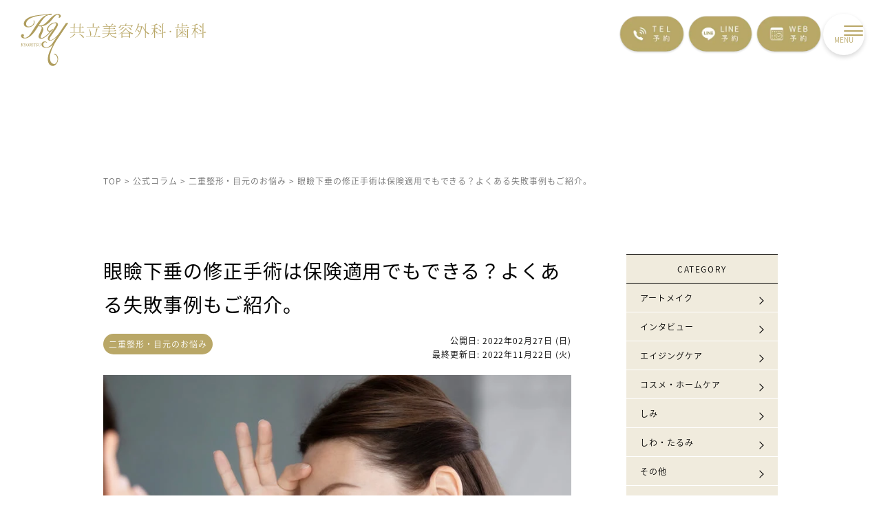

--- FILE ---
content_type: text/html; charset=UTF-8
request_url: https://www.kyoritsu-biyo.com/column/double-plastic-surgery/gankenkasui_orthodontic_surgery/
body_size: 16231
content:
<!DOCTYPE html><html @@php_block_1@@><head><meta charset="UTF-8"><meta name="viewport" content="width=device-width,initial-scale=1"><meta name='robots' content='index, follow, max-image-preview:large, max-snippet:-1, max-video-preview:-1' /><title>眼瞼下垂の修正手術は保険適用でもできる？よくある失敗事例もご紹介。 | 公式コラム | 美容整形・二重整形なら共立美容外科</title><link data-rocket-prefetch href="https://www.google-analytics.com" rel="dns-prefetch"><link data-rocket-prefetch href="https://www.googletagmanager.com" rel="dns-prefetch"><link data-rocket-prefetch href="https://analytics.tiktok.com" rel="dns-prefetch"><link data-rocket-prefetch href="https://cdn.smartnews-ads.com" rel="dns-prefetch"><link data-rocket-prefetch href="https://www.clarity.ms" rel="dns-prefetch"><link data-rocket-prefetch href="https://static.ads-twitter.com" rel="dns-prefetch"><link data-rocket-prefetch href="https://s.yimg.jp" rel="dns-prefetch"><link data-rocket-prefetch href="https://bat.bing.com" rel="dns-prefetch"><link data-rocket-prefetch href="https://dmp.im-apps.net" rel="dns-prefetch"><link data-rocket-prefetch href="https://connect.facebook.net" rel="dns-prefetch"><link data-rocket-prefetch href="https://cdn.mouseflow.com" rel="dns-prefetch"><link data-rocket-prefetch href="https://use.typekit.net" rel="dns-prefetch"><link data-rocket-prefetch href="https://www.google.com" rel="dns-prefetch"><link data-rocket-prefetch href="https://www.youtube.com" rel="dns-prefetch"><link data-rocket-prefetch href="https://modules.promolayer.io" rel="dns-prefetch"><link data-rocket-prefetch href="https://ad.resultplus2.jp" rel="dns-prefetch"><link data-rocket-prefetch href="https://ac.steak-gain-ad.com" rel="dns-prefetch"><link data-rocket-prefetch href="https://www.af-mark.jp" rel="dns-prefetch"><link data-rocket-prefetch href="https://b.st-hatena.com" rel="dns-prefetch"><link data-rocket-prefetch href="https://statics.a8.net" rel="dns-prefetch"><link data-rocket-prefetch href="https://t.afi-b.com" rel="dns-prefetch"><link data-rocket-prefetch href="https://api.ada-cloud.com" rel="dns-prefetch"><link data-rocket-prefetch href="https://ac.cpa-crowd.com" rel="dns-prefetch"><link data-rocket-prefetch href="https://googleads.g.doubleclick.net" rel="dns-prefetch"><link rel="preload" data-rocket-preload as="image" href="https://www.kyoritsu-biyo.com/column/wordpress/wp-content/uploads/2022/02/眼瞼下垂の症状を気にする女性.jpg.webp" fetchpriority="high"><meta name="description" content="「眼瞼下垂（がんけんかすい）手術」を受けた後に、残念ながら上手く行かなかった場合は、修正手術・再手術を検討することになります。眼瞼下垂手術は比較的、再手術率が高い治療の一つです。よくある失敗事例としては、上まぶたが開きすぎたり、逆に十分に開かない、二重ラインに左右差がある等が挙げられます。「眼瞼下垂手術」は保険適用される「保険診療」と保険適用外となる「自由診療」の2種類がありますが、どちらを選択しても人間の手で手術を行う限り、100%成功する保証はありません。これから「眼瞼下垂手術」を受ける方は、万が一の失敗リスクに備えて、修正手術・再手術が必要となる事例、適切な時期、ダウンタイムについて知っておくことが大切です。" /><link rel="canonical" href="https://www.kyoritsu-biyo.com/column/double-plastic-surgery/gankenkasui_orthodontic_surgery/" /><meta property="og:locale" content="ja_JP" /><meta property="og:type" content="article" /><meta property="og:title" content="眼瞼下垂の修正手術は保険適用でもできる？よくある失敗事例もご紹介。 | 公式コラム | 美容整形・二重整形なら共立美容外科" /><meta property="og:description" content="「眼瞼下垂（がんけんかすい）手術」を受けた後に、残念ながら上手く行かなかった場合は、修正手術・再手術を検討することになります。眼瞼下垂手術は比較的、再手術率が高い治療の一つです。よくある失敗事例としては、上まぶたが開きすぎたり、逆に十分に開かない、二重ラインに左右差がある等が挙げられます。「眼瞼下垂手術」は保険適用される「保険診療」と保険適用外となる「自由診療」の2種類がありますが、どちらを選択しても人間の手で手術を行う限り、100%成功する保証はありません。これから「眼瞼下垂手術」を受ける方は、万が一の失敗リスクに備えて、修正手術・再手術が必要となる事例、適切な時期、ダウンタイムについて知っておくことが大切です。" /><meta property="og:url" content="https://www.kyoritsu-biyo.com/column/double-plastic-surgery/gankenkasui_orthodontic_surgery/" /><meta property="og:site_name" content="公式コラム｜美容整形、美容医療専門クリニック" /><meta property="article:published_time" content="2022-02-27T09:53:12+00:00" /><meta property="article:modified_time" content="2022-11-22T03:01:10+00:00" /><meta property="og:image" content="https://www.kyoritsu-biyo.com/assets/favicon/ogp.jpg" /><meta property="og:image" content="https://www.kyoritsu-biyo.com/column/wordpress/wp-content/uploads/2022/02/眼瞼下垂の症状を気にする女性.jpg" /><meta property="og:image:width" content="800" /><meta property="og:image:height" content="533" /><meta property="og:image:type" content="image/jpeg" /><meta name="author" content="admin" /><meta name="twitter:card" content="summary_large_image" /><meta name="twitter:label1" content="執筆者" /><meta name="twitter:data1" content="admin" /><meta name="twitter:label2" content="推定読み取り時間" /><meta name="twitter:data2" content="1分" /> <script type="application/ld+json" class="yoast-schema-graph">{"@context":"https://schema.org","@graph":[{"@type":"WebPage","@id":"https://www.kyoritsu-biyo.com/column/double-plastic-surgery/gankenkasui_orthodontic_surgery/","url":"https://www.kyoritsu-biyo.com/column/double-plastic-surgery/gankenkasui_orthodontic_surgery/","name":"眼瞼下垂の修正手術・再手術とは？よくある失敗事例から学ぶ 公式コラム｜美容整形、美容医療専門クリニック","isPartOf":{"@id":"https://www.kyoritsu-biyo.com/column/#website"},"primaryImageOfPage":{"@id":"https://www.kyoritsu-biyo.com/column/double-plastic-surgery/gankenkasui_orthodontic_surgery/#primaryimage"},"image":{"@id":"https://www.kyoritsu-biyo.com/column/double-plastic-surgery/gankenkasui_orthodontic_surgery/#primaryimage"},"thumbnailUrl":"https://www.kyoritsu-biyo.com/column/wordpress/wp-content/uploads/2022/02/眼瞼下垂の症状を気にする女性.jpg","datePublished":"2022-02-27T09:53:12+00:00","dateModified":"2022-11-22T03:01:10+00:00","author":{"@id":"https://www.kyoritsu-biyo.com/column/#/schema/person/30ba067f559bff540cc2b70ef3d0033d"},"description":"「眼瞼下垂（がんけんかすい）手術」を受けた後に、残念ながら上手く行かなかった場合は、修正手術・再手術を検討することになります。眼瞼下垂手術は比較的、再手術率が高い治療の一つです。よくある失敗事例としては、上まぶたが開きすぎたり、逆に十分に開かない、二重ラインに左右差がある等が挙げられます。「眼瞼下垂手術」は保険適用される「保険診療」と保険適用外となる「自由診療」の2種類がありますが、どちらを選択しても人間の手で手術を行う限り、100%成功する保証はありません。これから「眼瞼下垂手術」を受ける方は、万が一の失敗リスクに備えて、修正手術・再手術が必要となる事例、適切な時期、ダウンタイムについて知っておくことが大切です。","inLanguage":"ja","potentialAction":[{"@type":"ReadAction","target":["https://www.kyoritsu-biyo.com/column/double-plastic-surgery/gankenkasui_orthodontic_surgery/"]}]},{"@type":"ImageObject","inLanguage":"ja","@id":"https://www.kyoritsu-biyo.com/column/double-plastic-surgery/gankenkasui_orthodontic_surgery/#primaryimage","url":"https://www.kyoritsu-biyo.com/column/wordpress/wp-content/uploads/2022/02/眼瞼下垂の症状を気にする女性.jpg","contentUrl":"https://www.kyoritsu-biyo.com/column/wordpress/wp-content/uploads/2022/02/眼瞼下垂の症状を気にする女性.jpg","width":800,"height":533,"caption":"眼瞼下垂の症状を気にする女性"},{"@type":"WebSite","@id":"https://www.kyoritsu-biyo.com/column/#website","url":"https://www.kyoritsu-biyo.com/column/","name":"COLUMN 公式コラム | 美容整形・二重整形なら共立美容外科","description":"","alternateName":"公式コラム | 共立美容外科","potentialAction":[{"@type":"SearchAction","target":{"@type":"EntryPoint","urlTemplate":"https://www.kyoritsu-biyo.com/column/?s={search_term_string}"},"query-input":{"@type":"PropertyValueSpecification","valueRequired":true,"valueName":"search_term_string"}}],"inLanguage":"ja"},{"@type":"Person","@id":"https://www.kyoritsu-biyo.com/column/#/schema/person/30ba067f559bff540cc2b70ef3d0033d","name":"admin","image":{"@type":"ImageObject","inLanguage":"ja","@id":"https://www.kyoritsu-biyo.com/column/#/schema/person/image/","url":"https://secure.gravatar.com/avatar/5540d7125dad00cb9c9fac75575c752cb121d4d750283d73f22b4c3d72122b82?s=96&d=mm&r=g","contentUrl":"https://secure.gravatar.com/avatar/5540d7125dad00cb9c9fac75575c752cb121d4d750283d73f22b4c3d72122b82?s=96&d=mm&r=g","caption":"admin"},"sameAs":["https://www.kyoritsu-biyo.com/column/cms"]}]}</script> <meta name="robots" content="index, follow, max-image-preview:large" /><link rel="alternate" title="oEmbed (JSON)" type="application/json+oembed" href="https://www.kyoritsu-biyo.com/column/wp-json/oembed/1.0/embed?url=https%3A%2F%2Fwww.kyoritsu-biyo.com%2Fcolumn%2Fdouble-plastic-surgery%2Fgankenkasui_orthodontic_surgery%2F" /><link rel="alternate" title="oEmbed (XML)" type="text/xml+oembed" href="https://www.kyoritsu-biyo.com/column/wp-json/oembed/1.0/embed?url=https%3A%2F%2Fwww.kyoritsu-biyo.com%2Fcolumn%2Fdouble-plastic-surgery%2Fgankenkasui_orthodontic_surgery%2F&#038;format=xml" /><style id='wp-img-auto-sizes-contain-inline-css'>img:is([sizes=auto i],[sizes^="auto," i]){contain-intrinsic-size:3000px 1500px}</style><style id='wp-block-library-inline-css'>:root{--wp-block-synced-color:#7a00df;--wp-block-synced-color--rgb:122,0,223;--wp-bound-block-color:var(--wp-block-synced-color);--wp-editor-canvas-background:#ddd;--wp-admin-theme-color:#007cba;--wp-admin-theme-color--rgb:0,124,186;--wp-admin-theme-color-darker-10:#006ba1;--wp-admin-theme-color-darker-10--rgb:0,107,160.5;--wp-admin-theme-color-darker-20:#005a87;--wp-admin-theme-color-darker-20--rgb:0,90,135;--wp-admin-border-width-focus:2px}@media (min-resolution:192dpi){:root{--wp-admin-border-width-focus:1.5px}}.wp-element-button{cursor:pointer}:root .has-very-light-gray-background-color{background-color:#eee}:root .has-very-dark-gray-background-color{background-color:#313131}:root .has-very-light-gray-color{color:#eee}:root .has-very-dark-gray-color{color:#313131}:root .has-vivid-green-cyan-to-vivid-cyan-blue-gradient-background{background:linear-gradient(135deg,#00d084,#0693e3)}:root .has-purple-crush-gradient-background{background:linear-gradient(135deg,#34e2e4,#4721fb 50%,#ab1dfe)}:root .has-hazy-dawn-gradient-background{background:linear-gradient(135deg,#faaca8,#dad0ec)}:root .has-subdued-olive-gradient-background{background:linear-gradient(135deg,#fafae1,#67a671)}:root .has-atomic-cream-gradient-background{background:linear-gradient(135deg,#fdd79a,#004a59)}:root .has-nightshade-gradient-background{background:linear-gradient(135deg,#330968,#31cdcf)}:root .has-midnight-gradient-background{background:linear-gradient(135deg,#020381,#2874fc)}:root{--wp--preset--font-size--normal:16px;--wp--preset--font-size--huge:42px}.has-regular-font-size{font-size:1em}.has-larger-font-size{font-size:2.625em}.has-normal-font-size{font-size:var(--wp--preset--font-size--normal)}.has-huge-font-size{font-size:var(--wp--preset--font-size--huge)}.has-text-align-center{text-align:center}.has-text-align-left{text-align:left}.has-text-align-right{text-align:right}.has-fit-text{white-space:nowrap!important}#end-resizable-editor-section{display:none}.aligncenter{clear:both}.items-justified-left{justify-content:flex-start}.items-justified-center{justify-content:center}.items-justified-right{justify-content:flex-end}.items-justified-space-between{justify-content:space-between}.screen-reader-text{border:0;clip-path:inset(50%);height:1px;margin:-1px;overflow:hidden;padding:0;position:absolute;width:1px;word-wrap:normal!important}.screen-reader-text:focus{background-color:#ddd;clip-path:none;color:#444;display:block;font-size:1em;height:auto;left:5px;line-height:normal;padding:15px 23px 14px;text-decoration:none;top:5px;width:auto;z-index:100000}html :where(.has-border-color){border-style:solid}html :where([style*=border-top-color]){border-top-style:solid}html :where([style*=border-right-color]){border-right-style:solid}html :where([style*=border-bottom-color]){border-bottom-style:solid}html :where([style*=border-left-color]){border-left-style:solid}html :where([style*=border-width]){border-style:solid}html :where([style*=border-top-width]){border-top-style:solid}html :where([style*=border-right-width]){border-right-style:solid}html :where([style*=border-bottom-width]){border-bottom-style:solid}html :where([style*=border-left-width]){border-left-style:solid}html :where(img[class*=wp-image-]){height:auto;max-width:100%}:where(figure){margin:0 0 1em}html :where(.is-position-sticky){--wp-admin--admin-bar--position-offset:var(--wp-admin--admin-bar--height,0px)}@media screen and (max-width:600px){html :where(.is-position-sticky){--wp-admin--admin-bar--position-offset:0px}}</style><style id='classic-theme-styles-inline-css'>/*! This file is auto-generated */
.wp-block-button__link{color:#fff;background-color:#32373c;border-radius:9999px;box-shadow:none;text-decoration:none;padding:calc(.667em + 2px) calc(1.333em + 2px);font-size:1.125em}.wp-block-file__button{background:#32373c;color:#fff;text-decoration:none}</style><link rel='stylesheet' id='toc-screen-css' href='https://www.kyoritsu-biyo.com/column/wordpress/wp-content/plugins/table-of-contents-plus/screen.min.css?ver=2411.1' media='all' /><style id='toc-screen-inline-css'>div#toc_container{background:#f0f0f0;border:1px solid #f0f0f0}</style><link rel='stylesheet' id='taxopress-frontend-css-css' href='https://www.kyoritsu-biyo.com/column/wordpress/wp-content/cache/autoptimize/css/autoptimize_single_d8bd920e83eb0256ac1b8c7f34715845.css?ver=3.41.0' media='all' /> <script defer src="https://www.kyoritsu-biyo.com/column/wordpress/wp-includes/js/jquery/jquery.min.js?ver=3.7.1" id="jquery-core-js"></script> <script defer src="https://www.kyoritsu-biyo.com/column/wordpress/wp-includes/js/jquery/jquery-migrate.min.js?ver=3.4.1" id="jquery-migrate-js"></script> <script defer src="https://www.kyoritsu-biyo.com/column/wordpress/wp-content/cache/autoptimize/js/autoptimize_single_8fa2b9763d58f6cffcb0218dcc145b02.js?ver=3.41.0" id="taxopress-frontend-js-js"></script> <link rel="EditURI" type="application/rsd+xml" title="RSD" href="https://www.kyoritsu-biyo.com/column/wordpress/xmlrpc.php?rsd" /><meta name="thumbnail" content="https://www.kyoritsu-biyo.com/column/wordpress/wp-content/uploads/2022/02/眼瞼下垂の症状を気にする女性.jpg" /><style type="text/css">a.st_tag,a.internal_tag,.st_tag,.internal_tag{text-decoration:underline !important}</style><style>.wp-block-gallery.is-cropped .blocks-gallery-item picture{height:100%;width:100%}</style><noscript><style id="rocket-lazyload-nojs-css">.rll-youtube-player,[data-lazy-src]{display:none !important}</style></noscript><meta http-equiv="x-dns-prefetch-control" content="on"><link rel="preconnect dns-prefetch" href="//use.typekit.net"><link rel="dns-prefetch" href="//www.googletagmanager.com"><link rel="dns-prefetch" href="//www.google.com/analytics/analytics/"><link rel="preconnect dns-prefetch" href="//www.google.com/maps"><link rel="preconnect dns-prefetch" href="//www.youtube.com/embed"><script defer src="[data-uri]"></script><script src="/assets/js/libs/jquery-3.7.1.min.js" defer="defer"></script><link rel="stylesheet" href="/assets/css/libs/swiper-bundle.min.css"><script src="/assets/js/libs/swiper-bundle.min.js" defer="defer"></script><script src="/assets/js/common.js" defer="defer"></script><link rel="stylesheet" href="/assets/css/common.css?20260120194328"><link rel="stylesheet" href="/assets/css/column.css?20260120194328"><script defer src="[data-uri]"></script><script defer src="[data-uri]"></script><meta name="generator" content="WP Rocket 3.20.1.2" data-wpr-features="wpr_preconnect_external_domains wpr_oci wpr_image_dimensions wpr_preload_links wpr_desktop" /></head><body @@php_block_5@@><div  class="loading"><div  class="loading__icon"></div></div><div  class="js-menu-modal"><div  class="js-menu-modal__bg js-menu-modal-close"></div><div  class="tel-modal js-menu-modal__content" data-modal="tel"><button class="js-menu-modal__close js-menu-modal-close"><img width="21" height="21" src="/assets/img/icon/icon-close-gray.svg" alt="電話予約案内クローズ"></button> <img width="49" height="49" src="/assets/img/icon/icon-tel-white.svg" class="js-menu-modal__icon" alt="電話予約案内アイコン1"><p class="js-menu-modal__text">スマートフォン、または固定電話にてお電話ください</p><div  class="tel-modal__number"><img width="33" height="22" src="/assets/img/icon/icon-tel-gray.svg" alt="電話予約案内アイコン2"> <strong>0120-500-340</strong></div><p class="tel-modal__note">全院共通 / 診療時間 <span>10:00 - 19:00</span></p></div><div  class="line-modal js-menu-modal__content" data-modal="line"><button class="js-menu-modal__close js-menu-modal-close"><img width="21" height="21" src="/assets/img/icon/icon-close-gray.svg" alt="LINE登録案内クローズ"></button> <img width="30" height="30" src="/assets/img/icon/icon-line-white.svg" class="js-menu-modal__icon" alt="LINE登録案内アイコン"><p class="js-menu-modal__text">スマートフォンからQRコードを読み取り<br>LINE友達追加をしてください。</p><a href="https://cline-app.com/qr-codes/be469bb86805f243b80d268504d85d3f/preview" class="line-modal__qr-button" target="_blank">LINE QRコード表示</a></div><div  class="clinic-modal js-menu-modal__content" data-modal="clinic"><button class="js-menu-modal__close js-menu-modal-close"><img width="21" height="21" src="/assets/img/icon/icon-close-gray.svg" clatt="クリニック番号案内クローズ"></button> <img width="49" height="49" src="/assets/img/icon/icon-tel-white.svg" class="js-menu-modal__icon"><dl class="clinic-modal__list"></dl></div></div><nav class="float-menu"><button id="trackingMenuButtonTel" class="float-menu__link js-show-modal" data-target="tel"><img width="228" height="135" src="/assets/img/icon/icon-menu-tel.webp" alt="TEL予約"></button><button id="trackingMenuButtonLine" id="floatMenuButtonTel" class="float-menu__link js-show-modal" data-target="line"><img width="228" height="135" src="/assets/img/icon/icon-menu-line.webp" alt="TEL予約"></button> <a href="/reserve/" class="float-menu__link"><img width="228" height="135" src="/assets/img/icon/icon-menu-web.webp" alt="WEB予約"> </a> <button class="float-menu__button"><div class="float-menu__button__icons"><span></span> <span></span> <span></span></div><span class="float-menu__button__text">MENU</span></button></nav><div  class="global-menu"><a href="/" class="global-menu__logo"><img width="227" height="38" src="/assets/img/common/logo.svg" alt="共立美容外科・歯科"></a><div  class="global-menu__wrapper"><ul class="global-menu__list js-upper-menu"><li class="global-menu__item"><a href="/menu/" class="global-menu__link">施術から探す</a></li><li class="global-menu__item"><a href="/price/" class="global-menu__link">料金表</a></li><li class="global-menu__item"><a href="/doctor/" class="global-menu__link">ドクター紹介</a></li><li class="global-menu__item"><a href="/clinic/" class="global-menu__link">クリニック一覧</a></li><li class="global-menu__item"><a href="/report/" class="global-menu__link">症例写真</a></li><li class="global-menu__item"><a href="/about/" class="global-menu__link">共立美容外科について</a></li><li class="global-menu__item"><a href="/merit/" class="global-menu__link">共立ブランドの取り組み</a></li><li class="global-menu__item"><a href="/about/flow.php" class="global-menu__link">施術の流れ</a></li><li class="global-menu__item"><a href="/faq/" class="global-menu__link">よくある質問</a></li><li class="global-menu__item"><a href="/column/" class="global-menu__link">公式コラム</a></li><li class="global-menu__item"><a href="/explanation/" class="global-menu__link">地域別施術解説</a></li><li class="global-menu__item"><a href="/recruit/" class="global-menu__link">採用情報</a></li></ul><div  class="global-menu__list js-under-menu"><button class="global-menu__back js-back-menu">TOPに戻る</button><div class="global-menu__under-menu" data-id="onayami"><a href="/" class="global-menu__under-menu__caption">お悩みから探す</a></div><div class="global-menu__under-menu" data-id="sejutsu"><a href="/" class="global-menu__under-menu__caption">施術から探す</a></div><div class="global-menu__under-menu" data-id="price"><a href="/menu" class="global-menu__under-menu__caption">料金表</a></div><button class="global-menu__back js-back-menu">TOPに戻る</button></div></div><div  class="global-menu__banners js-banner-slide"><ul class="swiper-wrapper"><li class="swiper-slide"><a href="https://www.kyoritsu-biyo.com/menu/eye/p-pl" target="_self"><picture><source srcset="/pickup/img/banner-futae.webp" type="image/webp"><img src="/pickup/img/banner-futae.jpg" alt="共立美容外科の切らない二重埋没" loading="lazy"></picture></a></li><li class="swiper-slide"><a href="/column/face/37memory_campaign" target="_self"><picture><source srcset="/pickup/img/banner-venus-lift.webp" type="image/webp"><img src="/pickup/img/banner-venus-lift.jpg" alt="Venusリフト 1本 ¥37,000" loading="lazy"></picture></a></li><li class="swiper-slide"><a href="/menu/body/wslim" target="_self"><picture><source srcset="/pickup/img/banner-w-slim.webp" type="image/webp"><img src="/pickup/img/banner-w-slim.jpg" alt="Wスリム注射" loading="lazy"></picture></a></li><li class="swiper-slide"><a href="/lp/mix/onthaday/?utm_source=hp&utm_medium=owned&utm_campaign=onthaday" target="_self"><picture><source srcset="/pickup/img/banner-onthaday.webp" type="image/webp"><img src="/pickup/img/banner-onthaday.jpg" alt="待たない美容整形を、共立美容外科で。医師がカウンセリングから施術まで担当するから叶えられる当日施術の安心とスピード" loading="lazy"></picture></a></li><li class="swiper-slide"><a href="/doctor/hiroshi-mizuno" target="_self"><picture><source srcset="/pickup/img/banner-doctor-mizuno.webp" type="image/webp"><img src="/pickup/img/banner-doctor-mizuno.jpg" alt="眼瞼下垂、二重切開のスペシャリスト 水野教授による専門外来のご案内" loading="lazy"></picture></a></li><li class="swiper-slide"><a href="/menu/aging-care/thread-lift/" target="_blank"><picture><source srcset="/pickup/img/banner-new-thread-lift.webp" type="image/webp"><img src="/pickup/img/banner-new-thread-lift.jpg" alt="共立美容外科の糸リフトが新しくなりました" loading="lazy"></picture></a></li><li class="swiper-slide"><a href="/shinryou/bust" target="_self"><picture><source srcset="/pickup/img/banner-menu-bust.webp" type="image/webp"><img src="/pickup/img/banner-menu-bust.jpg" alt="選べる共立式豊胸" loading="lazy"></picture></a></li><li class="swiper-slide"><a href="/menu/wakiga/roller-clamp" target="_self"><picture><source srcset="/pickup/img/banner-wakiga.webp" type="image/webp"><img src="/pickup/img/banner-wakiga.jpg" alt="ローラークランプ" loading="lazy"></picture></a></li><li class="swiper-slide"><a href="/add/cosmetic-surgery/" target="_blank"><picture><source srcset="/pickup/img/banner-surgery.webp" type="image/webp"><img src="/pickup/img/banner-surgery.jpg" alt="共立美容外科のプチ整形" loading="lazy"></picture></a></li></ul><div  class="swiper-pagination"></div></div><a href="/pickup" class="global-menu__pickup-link">おすすめ施術一覧</a></div></body></html><main class="wrapper wrapper--no-visual column-detail" data-category="double-plastic-surgery"><h1 class="p-head__h1">開院38年・全国26院。患者様ファーストのクオリティの高い美容医療を届けます。</h1><a href="/" class="p-logo"><img width="268" height="76" src="/assets/img/common/logo-fixed.svg" alt="美容整形・美容外科・歯科・美容皮膚科なら共立美容外科"></a><section class="p-head"><div class="p-head__wrapper"><ol class="p-head__paths" itemscope itemtype="https://schema.org/BreadcrumbList"><li itemprop="itemListElement" itemscope itemtype="https://schema.org/ListItem"><a itemprop="item" href="https://www.kyoritsu-biyo.com/"><span itemprop="name">TOP</span></a><meta itemprop="position" content="1" /></li><li itemprop="itemListElement" itemscope itemtype="https://schema.org/ListItem"><span class="p-head__paths__level">&gt;</span><a itemprop="item" href="https://www.kyoritsu-biyo.com/column/"><span itemprop="name">公式コラム</span></a><meta itemprop="position" content="2" /></li><li itemprop="itemListElement" itemscope itemtype="https://schema.org/ListItem"><span class="p-head__paths__level">&gt;</span><a itemprop="item" href="https://www.kyoritsu-biyo.com/column/category/double-plastic-surgery/"><span itemprop="name">二重整形・目元のお悩み</span></a><meta itemprop="position" content="3" /></li><li itemprop="itemListElement" itemscope itemtype="https://schema.org/ListItem"><span class="p-head__paths__level">&gt;</span><a itemprop="item" href="https://www.kyoritsu-biyo.com/column/category/double-plastic-surgery/gankenkasui_orthodontic_surgery/"><span itemprop="name">眼瞼下垂の修正手術は保険適用でもできる？よくある失敗事例もご紹介。</span></a><meta itemprop="position" content="4" /></li></ol><header class="p-head__titles"><h1 class="p-head__titles__h1">眼瞼下垂の修正手術は保険適用でもできる？よくある失敗事例もご紹介。</h1><p class="p-head__titles__text"></p></header></div></section><div class="wrapper__outer"><div class="wrapper__content wrapper__content--mb0 column-detail__content "><article class="column-detail__article"><header class="column-detail__header"><h1 class="column-detail__header__title">眼瞼下垂の修正手術は保険適用でもできる？よくある失敗事例もご紹介。</h1><div class="column-detail__header__category"><a href="https://www.kyoritsu-biyo.com/column/category/double-plastic-surgery/">二重整形・目元のお悩み</a></div><date class="column-detail__header__date">公開日: 2022年02月27日 (日)<br>最終更新日: 2022年11月22日 (火)</date></header><link rel="preload" as="image" href="https://www.kyoritsu-biyo.com/column/wordpress/wp-content/uploads/2022/02/眼瞼下垂の症状を気にする女性.jpg"><figure><picture><source srcset="https://www.kyoritsu-biyo.com/column/wordpress/wp-content/uploads/2022/02/眼瞼下垂の症状を気にする女性.jpg.webp"  type="image/webp"><img width="800" height="533" src="https://www.kyoritsu-biyo.com/column/wordpress/wp-content/uploads/2022/02/眼瞼下垂の症状を気にする女性.jpg" alt="眼瞼下垂の修正手術は保険適用でもできる？よくある失敗事例もご紹介。" class="column-detail__thumbnail" data-eio="p"></picture></figure><div id="toc_container" class="no_bullets"><p class="toc_title">INDEX</p><ul class="toc_list"><li><a href="#i">眼瞼下垂の修正手術・再手術とは？</a></li><li><a href="#i-2">眼瞼下垂手術が失敗したとする基準は？</a></li><li><a href="#i-3">眼瞼下垂手術後のよくあるトラブル事例</a></li><li><a href="#i-4">眼瞼下垂手術の修正手術・症例事例</a></li><li><a href="#i-5">眼瞼下垂の修正手術の時期・タイミングは？</a></li><li><a href="#i-6">他院の修正手術は共立美容外科にご相談ください</a></li></ul></div><h2><span id="i"><strong>眼瞼下垂の修正手術・再手術とは？</strong></span></h2><p><picture><source srcset="https://www.kyoritsu-biyo.com/column/wordpress/wp-content/uploads/2022/02/挙筋短縮法の手術をする医師.jpg.webp 800w, https://www.kyoritsu-biyo.com/column/wordpress/wp-content/uploads/2022/02/挙筋短縮法の手術をする医師-300x200.jpg.webp 300w, https://www.kyoritsu-biyo.com/column/wordpress/wp-content/uploads/2022/02/挙筋短縮法の手術をする医師-768x512.jpg.webp 768w" sizes='(max-width: 800px) 100vw, 800px' type="image/webp"><img fetchpriority="high" decoding="async" class="size-full wp-image-3905 aligncenter" src="https://www.kyoritsu-biyo.com/column/wordpress/wp-content/uploads/2022/02/挙筋短縮法の手術をする医師.jpg" alt="挙筋短縮法の手術をする医師" width="800" height="533" srcset="https://www.kyoritsu-biyo.com/column/wordpress/wp-content/uploads/2022/02/挙筋短縮法の手術をする医師.jpg 800w, https://www.kyoritsu-biyo.com/column/wordpress/wp-content/uploads/2022/02/挙筋短縮法の手術をする医師-300x200.jpg 300w, https://www.kyoritsu-biyo.com/column/wordpress/wp-content/uploads/2022/02/挙筋短縮法の手術をする医師-768x512.jpg 768w" sizes="(max-width: 800px) 100vw, 800px" data-eio="p" /></picture></p><p>眼瞼下垂の手術は「保険診療」と「自由診療」があると述べました。どちらの手術においても、目を開きやすくするために、上眼瞼挙筋腱膜、ミューラー筋などのまぶたの筋肉を操作する「挙筋前転術」を行うケースがほとんどです。</p><p>多くの場合は、手術後にまぶたが軽くなって目を開きやすくなり、視界が広がり、眼瞼下垂症という疾患が改善されます。</p><p>&nbsp;</p><p>しかし、一部のケースでは、術後に目が開きすぎてびっくりしたような目になってしまったり、目の開きが不十分で効果がない、目の開きや二重の幅に左右差があるといったトラブルが起きています。</p><p>術後の仕上がりが思い通りにならなかった場合は、残念ながら修正手術（リオペ）をして、やり直しをする必要性が出てきます。</p><p>&nbsp;</p><h4>■保険適用の眼瞼下垂の修正手術はできる？</h4><p>程度によりますが、保険適用でも眼瞼下垂の修正手術を受けることは可能です。ただ、医師の診察が必要です。</p><p>&nbsp;</p><h2><span id="i-2"><strong>眼瞼下垂手術が失敗したとする基準は？</strong></span></h2><p><picture><source srcset="https://www.kyoritsu-biyo.com/column/wordpress/wp-content/uploads/2022/02/眼瞼下垂の失敗の基準を説明する看護師.jpg.webp 800w, https://www.kyoritsu-biyo.com/column/wordpress/wp-content/uploads/2022/02/眼瞼下垂の失敗の基準を説明する看護師-300x200.jpg.webp 300w, https://www.kyoritsu-biyo.com/column/wordpress/wp-content/uploads/2022/02/眼瞼下垂の失敗の基準を説明する看護師-768x512.jpg.webp 768w" sizes='(max-width: 800px) 100vw, 800px' type="image/webp"><img decoding="async" class="size-full wp-image-3906 aligncenter" src="https://www.kyoritsu-biyo.com/column/wordpress/wp-content/uploads/2022/02/眼瞼下垂の失敗の基準を説明する看護師.jpg" alt="眼瞼下垂の失敗の基準を説明する看護師" width="800" height="533" srcset="https://www.kyoritsu-biyo.com/column/wordpress/wp-content/uploads/2022/02/眼瞼下垂の失敗の基準を説明する看護師.jpg 800w, https://www.kyoritsu-biyo.com/column/wordpress/wp-content/uploads/2022/02/眼瞼下垂の失敗の基準を説明する看護師-300x200.jpg 300w, https://www.kyoritsu-biyo.com/column/wordpress/wp-content/uploads/2022/02/眼瞼下垂の失敗の基準を説明する看護師-768x512.jpg 768w" sizes="(max-width: 800px) 100vw, 800px" data-eio="p" /></picture></p><p>どの結果がいわゆる「失敗した」と断定できるかは難しいところですが、一つは「保険診療」と「自由診療」の目的の違いを理解しておく必要があります。</p><p>&nbsp;</p><h3><strong>保険診療の場合</strong></h3><p>眼科や形成外科で行われる眼瞼下垂の手術は進行具合が重度のケースで、上まぶたが瞳孔（黒目の中心部分）の大部分まで被さっている状態にあり、視野障害の疾患があります。</p><p>おでこに力を入れないと目が開かなかったり、顎を上げる癖がついて、眼精疲労や肩こり・頭痛など、日常生活において支障をきたしている状態です。</p><p>医師が「このままでは生活が難しい」と判断したため、健康保険が適用されて、自己負担1割から3割の価格で眼瞼下垂の手術を受けることが可能になります。</p><p>そのため、眼科・形成外科での眼瞼下垂の手術は目を開きやすくして視野障害という疾患を改善することが最大の目的です。</p><p>&nbsp;</p><p>保険適用の眼瞼下垂の手術は自由診療と同様に、「挙筋前転術」を行うケースが多くなっていますので、術後ははっきりした二重まぶたに仕上がります。</p><p>多くの患者様は二重まぶたの理想的なイメージがあるかと思いますが、保険診療の場合は仕上がりの目のデザインや美しさを重要視することはなく、あくまでも疾患の治療が目的です。</p><p>保険適用の眼瞼下垂の手術を受けた後に、患者様が仕上がりの目元が思い通りではなかったとガッカリされても、視界の機能性が改善していれば、手術は完了したとみなされます。</p><p>実際に、二重ラインの左右差などの明らかな失敗であっても、保険診療の場合は修正手術・再手術を受けられないケースがあるので注意が必要です。</p><p>&nbsp;</p><h3><strong>自由診療の場合</strong></h3><p>一方で、美容外科が行う眼瞼下垂の手術は保険適用外になりますので、同じ眼瞼下垂の手術であっても全額負担になり、患者様の負担は大きくなります。</p><p>美容外科が行う眼瞼下垂の手術は視野障害の改善だけでなく、仕上がりの美しさや審美性も重要視するため、医師が患者様の理想の形になるようにデザインすることが可能です。</p><p>近年は、目元の手術は仕上がりの目のカタチにこだわる方が多く、目をパッチリと大きく見せたい方や二重ラインをキレイにしたい方は、美容外科での手術を選ぶ傾向にあります。</p><p>&nbsp;</p><p>ただし、美容医療の手術でも医師の技術的に未熟であったり、過度に挙筋腱膜の前転・短縮すると、不自然になったり、思わぬ結果になる可能性もあります。</p><p>その場合は修正手術・再手術が行われますが、初回の手術と別のクリニックで行う場合は、対応できるか一度診察を受ける必要があります。症状によっては難しいケースもあるので注意が必要です。</p><p>&nbsp;</p><p><a href="https://www.kyoritsu-biyo.com/shinryou/eye/gankenkasui.php"><picture><source srcset="https://www.kyoritsu-biyo.com/column/wordpress/wp-content/uploads/2022/02/眼瞼下垂のバナー.jpg.webp 681w, https://www.kyoritsu-biyo.com/column/wordpress/wp-content/uploads/2022/02/眼瞼下垂のバナー-300x54.jpg.webp 300w" sizes='(max-width: 681px) 100vw, 681px' type="image/webp"><img decoding="async" class="aligncenter wp-image-3873 size-full" src="https://www.kyoritsu-biyo.com/column/wordpress/wp-content/uploads/2022/02/眼瞼下垂のバナー.jpg" alt="" width="681" height="123" srcset="https://www.kyoritsu-biyo.com/column/wordpress/wp-content/uploads/2022/02/眼瞼下垂のバナー.jpg 681w, https://www.kyoritsu-biyo.com/column/wordpress/wp-content/uploads/2022/02/眼瞼下垂のバナー-300x54.jpg 300w" sizes="(max-width: 681px) 100vw, 681px" data-eio="p" /></picture></a></p><p style="text-align: center;"><a href="https://www.kyoritsu-biyo.com/shinryou/eye/gankenkasui.php">▼共立美容外科の人気の眼瞼下垂の料金や手術方法についての詳細はこちら</a></p><p>&nbsp;</p><p>&nbsp;</p><p><strong> </strong></p><h2><span id="i-3"><strong>眼瞼下垂手術後のよくあるトラブル事例</strong></span></h2><p><picture><source srcset="https://www.kyoritsu-biyo.com/column/wordpress/wp-content/uploads/2022/02/眼瞼下垂手術のトラブル事例を説明する看護師.jpg.webp 800w, https://www.kyoritsu-biyo.com/column/wordpress/wp-content/uploads/2022/02/眼瞼下垂手術のトラブル事例を説明する看護師-300x200.jpg.webp 300w, https://www.kyoritsu-biyo.com/column/wordpress/wp-content/uploads/2022/02/眼瞼下垂手術のトラブル事例を説明する看護師-768x512.jpg.webp 768w" sizes='auto, (max-width: 800px) 100vw, 800px' type="image/webp"><img loading="lazy" decoding="async" class="size-full wp-image-3907 aligncenter" src="https://www.kyoritsu-biyo.com/column/wordpress/wp-content/uploads/2022/02/眼瞼下垂手術のトラブル事例を説明する看護師.jpg" alt="眼瞼下垂手術のトラブル事例を説明する看護師" width="800" height="533" srcset="https://www.kyoritsu-biyo.com/column/wordpress/wp-content/uploads/2022/02/眼瞼下垂手術のトラブル事例を説明する看護師.jpg 800w, https://www.kyoritsu-biyo.com/column/wordpress/wp-content/uploads/2022/02/眼瞼下垂手術のトラブル事例を説明する看護師-300x200.jpg 300w, https://www.kyoritsu-biyo.com/column/wordpress/wp-content/uploads/2022/02/眼瞼下垂手術のトラブル事例を説明する看護師-768x512.jpg 768w" sizes="auto, (max-width: 800px) 100vw, 800px" data-eio="p" /></picture></p><p>ここからは、眼瞼下垂手術後に修正手術を希望されるケースの内容をみていきましょう。</p><p>ご相談内容は患者様によってそれぞれ異なりますが、以下のケースが多く見られます。</p><p>&nbsp;</p><h4>▽機能性の問題</h4><ul class="mark-circle"><li>目が開きすぎる（過矯正）</li><li>目の開きが不十分（低矯正）</li><li>まぶたが重く、目が開きにくい</li><li>眼を閉じてもまぶたが完全には閉じない</li><li>まぶたの開きに左右差がある</li><li>目の痛み・頭痛が治まらない</li><li>まぶしさが治まらない</li></ul><p>&nbsp;</p><p>上記に当てはまる場合は、眼瞼下垂手術が上手くいかずに、視野障害の症状がまだ改善されていない状態のため、ほとんどのケースで保険対応となる修正手術・再手術が可能です。</p><p>ただし、眼瞼下垂手術が上手くいっても、患者様のもともとのまぶたのカタチに問題がある場合は修正手術をしても、結果が変わらない場合があります。</p><p>&nbsp;</p><h4>▽見た目の問題</h4><ul class="mark-circle"><li>目の開き具合に左右差がある</li><li>目の開き方が不自然</li><li>二重の幅に左右差がある</li><li>二重のライン・二重の形が悪い</li><li>二重のくい込みが強い</li><li>びっくりしたような目になる</li><li>丸い眼になった</li><li>つり上がった眼（三角眼）になった</li><li>きつい表情になった</li><li>まぶたがたるんだ</li><li>まぶたの腫れぼったさが治らない</li><li>まぶたのくぼみが治らない</li><li>傷跡が目立って治らない</li></ul><p>&nbsp;</p><p>手術が失敗したとは言えないけれど、見た目が不自然だったり、目の形状がおかしくなったと感じた方は、担当医に相談して修正手術を受けることができます。</p><p>初回の美容外科とは異なるクリニックで修正手術を受けることもできますが、その場合は医師が前回の手術内容を正確に把握する必要があります。</p><p>場合によっては修正が難しいケースもあるので、一度クリニックに相談することをおすすめします。医師が診断をして修正できると判断した場合に再手術を受けることができます。</p><p>&nbsp;</p><h2><span id="i-4"><strong>眼瞼下垂手術の修正手術・症例事例</strong></span></h2><p><picture><source srcset="https://www.kyoritsu-biyo.com/column/wordpress/wp-content/uploads/2022/02/眼瞼下垂の修正手術をする医師.jpg.webp 800w, https://www.kyoritsu-biyo.com/column/wordpress/wp-content/uploads/2022/02/眼瞼下垂の修正手術をする医師-300x200.jpg.webp 300w, https://www.kyoritsu-biyo.com/column/wordpress/wp-content/uploads/2022/02/眼瞼下垂の修正手術をする医師-768x512.jpg.webp 768w" sizes='auto, (max-width: 800px) 100vw, 800px' type="image/webp"><img loading="lazy" decoding="async" class="size-full wp-image-3904 aligncenter" src="https://www.kyoritsu-biyo.com/column/wordpress/wp-content/uploads/2022/02/眼瞼下垂の修正手術をする医師.jpg" alt="眼瞼下垂の修正手術をする医師" width="800" height="533" srcset="https://www.kyoritsu-biyo.com/column/wordpress/wp-content/uploads/2022/02/眼瞼下垂の修正手術をする医師.jpg 800w, https://www.kyoritsu-biyo.com/column/wordpress/wp-content/uploads/2022/02/眼瞼下垂の修正手術をする医師-300x200.jpg 300w, https://www.kyoritsu-biyo.com/column/wordpress/wp-content/uploads/2022/02/眼瞼下垂の修正手術をする医師-768x512.jpg 768w" sizes="auto, (max-width: 800px) 100vw, 800px" data-eio="p" /></picture></p><p>最近は、軽度の眼瞼下垂症の場合、切らない眼瞼下垂手術を希望される患者様が多いですが、初回の手術では効果が現れなかった方は一定数います。</p><p>その場合は、「挙筋短縮術」で二重のラインを切開して、目を開く筋肉（挙筋）とまぶたを繋いでいる腱膜を短縮させる再手術をすることで、ほとんどのケースで効果が現れます。</p><p>術後に目の開閉が悪くなり、二重ラインが不自然になった症例では、挙筋腱膜の離脱を修復して二重修正を行うことで、二重ラインがうまく引き込めるように改善されました。</p><p>&nbsp;</p><p>次に、皮膚切開法後にまぶたが高すぎてカタチが厚ぼったく不自然になったというケースでは、下の皮膚を張り、筋肉を短縮することで自然な二重幅にしてキレイに修正できました。</p><p>眼瞼下垂手術後に皮膚がたるんで、逆にまぶたが開きにくくなったと修正手術を希望される方もいます。</p><p>この場合、皮膚を十分に切除し、二重まぶたを作ることで黒目が見えるようになり、自然なまぶたの形状に改善されました。</p><p>&nbsp;</p><h2><span id="i-5"><strong>眼瞼下垂の修正手術の時期・タイミングは？</strong></span></h2><p><picture><source srcset="https://www.kyoritsu-biyo.com/column/wordpress/wp-content/uploads/2022/02/カレンダーを指さす医師.jpg.webp 800w, https://www.kyoritsu-biyo.com/column/wordpress/wp-content/uploads/2022/02/カレンダーを指さす医師-300x200.jpg.webp 300w, https://www.kyoritsu-biyo.com/column/wordpress/wp-content/uploads/2022/02/カレンダーを指さす医師-768x512.jpg.webp 768w" sizes='auto, (max-width: 800px) 100vw, 800px' type="image/webp"><img loading="lazy" decoding="async" class="size-full wp-image-3902 aligncenter" src="https://www.kyoritsu-biyo.com/column/wordpress/wp-content/uploads/2022/02/カレンダーを指さす医師.jpg" alt="" width="800" height="533" srcset="https://www.kyoritsu-biyo.com/column/wordpress/wp-content/uploads/2022/02/カレンダーを指さす医師.jpg 800w, https://www.kyoritsu-biyo.com/column/wordpress/wp-content/uploads/2022/02/カレンダーを指さす医師-300x200.jpg 300w, https://www.kyoritsu-biyo.com/column/wordpress/wp-content/uploads/2022/02/カレンダーを指さす医師-768x512.jpg 768w" sizes="auto, (max-width: 800px) 100vw, 800px" data-eio="p" /></picture></p><p>初回の手術を受けてから、どれくらい経てば修正手術を受けることができるのか、適切な時期は手術内容により異なりますが、目安としては、手術日から3ヶ月〜6ヶ月以内です。</p><p>3ヶ月経過するまでは、麻酔や手術による影響で、まぶたの腫れや赤み・むくみなどが残っていますので、目の形状やまぶたの動きが気になる場合でも、修正手術・再手術は早すぎるといえます。</p><p>内部の損傷や内出血が強く起こっている場合は、修正後の予測が難しい状態にあるので、最低でも3ヶ月は待つ必要があります。</p><p>人によっては、内出血がない場合もありますので、その場合は術後2週間以内に修正できることもあります。不安がある方は、早めに医師に相談することをおすすめします。</p><p>手術後のダウンタイム（腫れ、浮腫み、内出血など）は個人差がありますが、まぶたの腫れや傷が改善されて、筋肉などの損傷も治癒されるまでは一定の時間がかかります。</p><p>&nbsp;</p><p>修正手術のダウンタイムは初回の時よりも長くなる傾向にあります。初回の手術内容がどれだけ上手くいったかによって変わってきますので、初回に受ける手術のスキルは重要です。</p><p>修正手術では複数回の切開をする必要がありますので、できれば修正手術の回数は少ないほうが患者様の負担が軽減されるはずです。</p><p>そのため、これから初めて眼瞼下垂の手術を受ける方は担当医が丁寧なカウンセリングをしてくれるクリニックを選ぶと、1回の手術で満足できる可能性は高くなります。</p><p>修正手術は初回よりも手術スキルの難易度が上がりますので、これから修正手術を検討されている方は、何度も再手術することがないように、クリニック選びは慎重におこないましょう。</p><p>&nbsp;</p><p>&nbsp;</p><h2><span id="i-6"><strong>他院の修正手術は共立美容外科にご相談ください</strong></span></h2><p><picture><source srcset="https://www.kyoritsu-biyo.com/column/wordpress/wp-content/uploads/2022/02/眼瞼下垂の手術をする美容外科医.jpg.webp 800w, https://www.kyoritsu-biyo.com/column/wordpress/wp-content/uploads/2022/02/眼瞼下垂の手術をする美容外科医-300x200.jpg.webp 300w, https://www.kyoritsu-biyo.com/column/wordpress/wp-content/uploads/2022/02/眼瞼下垂の手術をする美容外科医-768x512.jpg.webp 768w" sizes='auto, (max-width: 800px) 100vw, 800px' type="image/webp"><img loading="lazy" decoding="async" class="size-full wp-image-3903 aligncenter" src="https://www.kyoritsu-biyo.com/column/wordpress/wp-content/uploads/2022/02/眼瞼下垂の手術をする美容外科医.jpg" alt="眼瞼下垂の手術をする美容外科医" width="800" height="533" srcset="https://www.kyoritsu-biyo.com/column/wordpress/wp-content/uploads/2022/02/眼瞼下垂の手術をする美容外科医.jpg 800w, https://www.kyoritsu-biyo.com/column/wordpress/wp-content/uploads/2022/02/眼瞼下垂の手術をする美容外科医-300x200.jpg 300w, https://www.kyoritsu-biyo.com/column/wordpress/wp-content/uploads/2022/02/眼瞼下垂の手術をする美容外科医-768x512.jpg 768w" sizes="auto, (max-width: 800px) 100vw, 800px" data-eio="p" /></picture></p><p>他院の眼瞼下垂の手術を受けたけれども仕上がりにご不満な方、お直しして理想に近づきたい方は、全国トップクラスの症例実績を誇る共立美容外科へご相談ください。</p><p>眼瞼下垂の手術が失敗してしまった原因には、何らかの理由があります。その理由が分かれば、修正手術が成功する確率は高くなります。どうぞ諦めずに希望を持って頂きたいです。</p><p>美容外科で手術を受けても、人によって満足度が変わってしまうのは、手術前に医師からリスクについて十分な説明を受けていないケースが多いように感じています。</p><p>&nbsp;</p><p>修正手術には高度な技術力が要求されますので、他院では修正することが難しいという症例もあるかと思いますが、共立美容外科では可能な限り、対応させていただいております。</p><p>他院の修正手術の経験が豊富な医師がリスク・副作用に配慮して、丁寧に眼瞼下垂の治療を行います。麻酔薬や麻酔の注入方法にこだわり、痛みや腫れなどを最小限に抑える手術です。</p><p>実際に多くの他院での失敗事例を見てきた経験から、考えられるリスクなども分かりやすく説明することが可能です。お悩みの方は、まずは一度ご相談いただけたらと思います。</p><p>&nbsp;</p><p>&nbsp;</p><p><a href="https://www.kyoritsu-biyo.com/shinryou/eye/gankenkasui.php"><picture><source srcset="https://www.kyoritsu-biyo.com/column/wordpress/wp-content/uploads/2022/02/眼瞼下垂のバナー.jpg.webp 681w, https://www.kyoritsu-biyo.com/column/wordpress/wp-content/uploads/2022/02/眼瞼下垂のバナー-300x54.jpg.webp 300w" sizes='(max-width: 681px) 100vw, 681px' type="image/webp"><img decoding="async" class="aligncenter wp-image-3873 size-full" src="https://www.kyoritsu-biyo.com/column/wordpress/wp-content/uploads/2022/02/眼瞼下垂のバナー.jpg" alt="" width="681" height="123" srcset="https://www.kyoritsu-biyo.com/column/wordpress/wp-content/uploads/2022/02/眼瞼下垂のバナー.jpg 681w, https://www.kyoritsu-biyo.com/column/wordpress/wp-content/uploads/2022/02/眼瞼下垂のバナー-300x54.jpg 300w" sizes="(max-width: 681px) 100vw, 681px" data-eio="p" /></picture></a></p><p style="text-align: center;"><a href="https://www.kyoritsu-biyo.com/shinryou/eye/gankenkasui.php">▼共立美容外科の人気の眼瞼下垂の料金や手術方法についての詳細はこちら</a></p><p>&nbsp;</p><p>&nbsp;</p><p><a href="https://www.kyoritsu-biyo.com/reserve/form.php"><picture><source srcset="https://www.kyoritsu-biyo.com/column/wordpress/wp-content/uploads/2022/01/美容外科医によるカウンセリングの予約バナー.jpg.webp"  type="image/webp"><img loading="lazy" decoding="async" class="size-full wp-image-1023 aligncenter" src="https://www.kyoritsu-biyo.com/column/wordpress/wp-content/uploads/2022/01/美容外科医によるカウンセリングの予約バナー.jpg" alt="カウンセリング予約のボタン" width="681" height="123" data-eio="p" /></picture></a></p><p>&nbsp;</p><p>&nbsp;</p><p>&nbsp;</p><p>&nbsp;</p><ul class="column-detail__tags"><li><a href="https://www.kyoritsu-biyo.com/column/tag/aging_care/">エイジングケア</a></li><li><a href="https://www.kyoritsu-biyo.com/column/tag/sagging/">たるみ</a></li><li><a href="https://www.kyoritsu-biyo.com/column/tag/insurance_coverage/">保険適用について</a></li><li><a href="https://www.kyoritsu-biyo.com/column/tag/corrective_surgery/">修正手術</a></li><li><a href="https://www.kyoritsu-biyo.com/column/tag/ptosis_palpebrae/">眼瞼下垂</a></li></ul><h3 class="director-title">このページの監修・執筆医師</h3><article class="director-unit"><picture class="director-unit__image"><source srcset="/doctor/img/visual/hiroshi-tamada-sp.webp" type="image/webp"><img src="/doctor/img/visual/hiroshi-tamada-sp.jpg" alt=""></picture><div class="director-unit__content"><ul class="director-unit__list"><li>日本美容外科学会会員</li><li>日本美容外科学会認定専門医</li></ul><div class="director-unit__names"><h4 class="director-unit__name">玉田 洋</h4><p class="director-unit__kana">(たまだ ひろし)</p></div><a class="director-unit__link" href="/doctor/hiroshi-tamada">医師の詳細</a></div></article><div class="column-detail__guideline"><a href="/merit/guideline.php">当院は医療広告ガイドラインを遵守しています。</a></div><div class="column-detail__sns"><h4 class="column-detail__sns__text"><img width="24" height="24" src="/assets/img/icon/icon-share.svg" alt="Share"><span>SHARE</span></h4><ul class="column-detail__sns__list"><li><a href="https://twitter.com/share?url=https://www.kyoritsu-biyo.com/column/double-plastic-surgery/gankenkasui_orthodontic_surgery/&text=眼瞼下垂の修正手術は保険適用でもできる？よくある失敗事例もご紹介。" rel="nofollow noopener" target="_blank"><img width="40" height="40" src="/assets/img/icon/icon-share-x.svg" alt="X"></a></li><li><a href="https://www.facebook.com/sharer/sharer.php?u=https://www.kyoritsu-biyo.com/column/double-plastic-surgery/gankenkasui_orthodontic_surgery/" rel="nofollow noopener" target="_blank"><img width="40" height="40" src="/assets/img/icon/icon-share-facebook.svg" alt="facebook"></a></li><li><a href="http://line.me/R/msg/text/?https://www.kyoritsu-biyo.com/column/double-plastic-surgery/gankenkasui_orthodontic_surgery/%0a眼瞼下垂の修正手術は保険適用でもできる？よくある失敗事例もご紹介。" target="_blank" rel="nofollow noopener"><img width="40" height="40" src="/assets/img/icon/icon-share-line.svg" alt="LINE"></a></li><li><a href="https://b.hatena.ne.jp/entry/" class="hatena-bookmark-button" data-hatena-bookmark-layout="touch-counter" data-hatena-bookmark-width="40" data-hatena-bookmark-height="40" title="このエントリーをはてなブックマークに追加"><img src="https://b.st-hatena.com/images/v4/public/entry-button/button-only@2x.png" alt="このエントリーをはてなブックマークに追加" width="20" height="20" style="border:none"></a><script defer type="text/javascript" src="https://b.st-hatena.com/js/bookmark_button.js" charset="utf-8"></script></li></ul></div></article><nav class="column-list__side-bar"><h3 class="column-list__side-bar__title">CATEGORY</h3><ul class="column-list__side-bar__list"><li class="column-list__side-bar__item"><a class="column-list__side-bar__link" href="https://www.kyoritsu-biyo.com/column/category/art/">アートメイク</a></li><li class="column-list__side-bar__item"><a class="column-list__side-bar__link" href="https://www.kyoritsu-biyo.com/column/category/interview/">インタビュー</a></li><li class="column-list__side-bar__item"><a class="column-list__side-bar__link" href="https://www.kyoritsu-biyo.com/column/category/aging-care/">エイジングケア</a></li><li class="column-list__side-bar__item"><a class="column-list__side-bar__link" href="https://www.kyoritsu-biyo.com/column/category/cosme/">コスメ・ホームケア</a></li><li class="column-list__side-bar__item"><a class="column-list__side-bar__link" href="https://www.kyoritsu-biyo.com/column/category/skin/">しみ</a></li><li class="column-list__side-bar__item"><a class="column-list__side-bar__link" href="https://www.kyoritsu-biyo.com/column/category/wrinkles-and-sagging/">しわ・たるみ</a></li><li class="column-list__side-bar__item"><a class="column-list__side-bar__link" href="https://www.kyoritsu-biyo.com/column/category/other/">その他</a></li><li class="column-list__side-bar__item"><a class="column-list__side-bar__link" href="https://www.kyoritsu-biyo.com/column/category/acne/">ニキビ</a></li><li class="column-list__side-bar__item"><a class="column-list__side-bar__link" href="https://www.kyoritsu-biyo.com/column/category/mole/">ほくろ</a></li><li class="column-list__side-bar__item"><a class="column-list__side-bar__link" href="https://www.kyoritsu-biyo.com/column/category/wakiga/">わきが・多汗症</a></li><li class="column-list__side-bar__item"><a class="column-list__side-bar__link" href="https://www.kyoritsu-biyo.com/column/category/double-plastic-surgery/">二重整形・目元のお悩み</a></li><li class="column-list__side-bar__item"><a class="column-list__side-bar__link" href="https://www.kyoritsu-biyo.com/column/category/philtrum_shortening_surgery/">人中短縮</a></li><li class="column-list__side-bar__item"><a class="column-list__side-bar__link" href="https://www.kyoritsu-biyo.com/column/category/hair_removal/">医療脱毛</a></li><li class="column-list__side-bar__item"><a class="column-list__side-bar__link" href="https://www.kyoritsu-biyo.com/column/category/mouth/">唇・口元</a></li><li class="column-list__side-bar__item"><a class="column-list__side-bar__link" href="https://www.kyoritsu-biyo.com/column/category/stretch_marks/">妊娠線・肉割れ</a></li><li class="column-list__side-bar__item"><a class="column-list__side-bar__link" href="https://www.kyoritsu-biyo.com/column/category/gynecology/">婦人科形成</a></li><li class="column-list__side-bar__item"><a class="column-list__side-bar__link" href="https://www.kyoritsu-biyo.com/column/category/pores/">毛穴</a></li><li class="column-list__side-bar__item"><a class="column-list__side-bar__link" href="https://www.kyoritsu-biyo.com/column/category/men/">男性の美容整形</a></li><li class="column-list__side-bar__item"><a class="column-list__side-bar__link" href="https://www.kyoritsu-biyo.com/column/category/app/">美容整形関連アプリ</a></li><li class="column-list__side-bar__item"><a class="column-list__side-bar__link" href="https://www.kyoritsu-biyo.com/column/category/teeth/">美容歯科</a></li><li class="column-list__side-bar__item"><a class="column-list__side-bar__link" href="https://www.kyoritsu-biyo.com/column/category/liver_spot/">肝斑</a></li><li class="column-list__side-bar__item"><a class="column-list__side-bar__link" href="https://www.kyoritsu-biyo.com/column/category/slim/">脂肪吸引・痩身</a></li><li class="column-list__side-bar__item"><a class="column-list__side-bar__link" href="https://www.kyoritsu-biyo.com/column/category/aga_faga/">薄毛治療</a></li><li class="column-list__side-bar__item"><a class="column-list__side-bar__link" href="https://www.kyoritsu-biyo.com/column/category/bust/">豊胸</a></li><li class="column-list__side-bar__item"><a class="column-list__side-bar__link" href="https://www.kyoritsu-biyo.com/column/category/face/">輪郭形成</a></li><li class="column-list__side-bar__item"><a class="column-list__side-bar__link" href="https://www.kyoritsu-biyo.com/column/category/korea/">韓国の美容整形</a></li><li class="column-list__side-bar__item"><a class="column-list__side-bar__link" href="https://www.kyoritsu-biyo.com/column/category/nose/">鼻の整形</a></li></ul></nav></div></div></main><div class="leave-modal js-modal"><div class="leave-modal__overlay"></div><div class="leave-modal__content"><button class="leave-modal__close js-close-button">×</button> <a href="https://cline-app.com/qr-codes/3b99c6ff31e551586f693b40accf0cf7/preview" class="leave-modal__link"><picture><source srcset="/assets/img/column/double_plastic_pop.webp" type="image/webp"><img src="/assets/img/column/double_plastic_pop.png" alt="理想を叶える二重診断" class="leave-modal__image"></picture></a></div></div><section class="cv-area"><h2>RESERVE</h2><h3>無料カウンセリング予約</h3><p class="cv-area__text">共立美容外科では<strong>医師が必ずカウンセリングを行い</strong>適切な治療のみをご案内します。</p><ul class="cv-area__buttons"><li class="cv-area__item"><button class="cv-area__link cv-area__link--tel js-show-modal" data-target="tel"><img width="49" height="49" src="/assets/img/icon/icon-tel-white.svg" alt="電話予約"> <span>電話予約</span> <span></span></button></li><li class="cv-area__item"><button class="cv-area__link cv-area__link--line js-show-modal" data-target="line"><img width="30" height="30" src="/assets/img/icon/icon-line-white.svg" alt="LINE予約"> <span>LINE予約</span> <span></span></button></li><li class="cv-area__item"><a href="/reserve/" class="cv-area__link cv-area__link--reserve"><img width="24" height="24" src="/assets/img/icon/icon-reserve-white.svg" alt="WEB予約"> <span>WEB予約</span> <span></span></a></li></ul><a href="https://cline-app.com/qr-codes/be469bb86805f243b80d268504d85d3f/preview" target="_blank" class="cv-area__banner"><img width="530" height="160" src="/assets/img/common/line-banner.svg" alt="LINEのお友だち追加で超お得な情報やモニター案内など 未公開情報をお届け！"> </a> <a href="/about/monitor.php" class="cv-area__banner cv-area__banner--monitor"><picture><source srcset="/assets/img/common/monitor-banner.webp" type="image/webp"><img src="/assets/img/common/monitor-banner.jpg" alt="モニター募集" loading="lazy"></picture></a></section><footer class="global-footer"><div class="global-footer__wrapper"><div class="global-footer__menus"><a href="/" class="global-footer__logo"><img width="227" height="38" src="/assets/img/common/logo.svg" alt="共立美容外科・歯科"></a><ul class="global-footer__list"><li class="global-footer__item"><a href="/shinryou/" class="global-footer__link">施術から探す</a></li><li class="global-footer__item"><a href="/price/" class="global-footer__link">料金表</a></li><li class="global-footer__item"><a href="/doctor/" class="global-footer__link">ドクター紹介</a></li><li class="global-footer__item"><a href="/clinic/" class="global-footer__link">クリニック一覧</a></li><li class="global-footer__item"><a href="/pickup/" class="global-footer__link">おすすめ施術</a></li><li class="global-footer__item"><a href="/about/" class="global-footer__link">共立美容外科について</a></li><li class="global-footer__item"><a href="/column/" class="global-footer__link">公式コラム</a></li><li class="global-footer__item"><a href="/explanation/" class="global-footer__link">地域別施術解説</a></li><li class="global-footer__item"><a href="/merit/" class="global-footer__link">共立ブランドの取り組み</a></li><li class="global-footer__item"><a href="/report/" class="global-footer__link">症例写真</a></li><li class="global-footer__item"><a href="/about/flow.php" class="global-footer__link">施術の流れ</a></li><li class="global-footer__item"><a href="/about/monitor.php" class="global-footer__link">モニター募集</a></li><li class="global-footer__item"><a href="/about/study/" class="global-footer__link">学術研究</a></li><li class="global-footer__item"><a href="/faq/" class="global-footer__link">よくある質問</a></li><li class="global-footer__item"><a href="/privacy.php" class="global-footer__link">プライバシーポリシー</a></li><li class="global-footer__item"><a href="/merit/guideline.php" class="global-footer__link">薬機法遵守について</a></li><li class="global-footer__item"><a href="/sitemap/" class="global-footer__link">サイトマップ</a></li><li class="global-footer__item"><a href="/recruit" class="global-footer__link">採用情報</a></li></ul></div><div class="global-footer__sns"><a href="https://page.line.me/155giwix" target="_blank"><img width="50" height="50" src="/assets/img/icon/icon-line-default.svg" alt="LINE"> </a><a href="https://www.youtube.com/@kyoritsubeautychannel" target="_blank"><img width="60" height="42" src="/assets/img/icon/icon-youtube-default.svg" alt="Youtube"> </a><a href="https://www.instagram.com/kyoritsubiyo_official/" target="_blank"><img width="50" height="50" src="/assets/img/icon/icon-instagram-default.svg" alt="Instagram"></a></div><div class="global-footer__information"><div class="global-footer__tel"><img width="33" height="22" src="/assets/img/icon/icon-tel-gray.svg" alt="TEL"> <a href="tel:0120500340">0120-500-340</a></div><p class="global-footer__text">全院共通 / 診療時間10:00〜19:00</p></div></div><script type="application/ld+json">{"@context":"https://schema.org","@type":"WebPage","url":"https://www.kyoritsu-biyo.com/","about":["当院の提供する治療はすべて自由診療（保険適用外）です。","治療の効果や仕上がりには個人差があります。","施術前には、医師による十分なカウンセリングをお受けいただき、治療内容やリスクについてご納得の上でご検討ください。","治療には国内で承認された医薬品・医療機器を使用する場合と、未承認のものを使用する場合があります。未承認医薬品・医療機器については詳細を医師がご説明いたします。","どなたにも同じ効果や結果が得られるわけではなく、回復期間や副作用、合併症のリスクが生じる場合があります。詳しくはカウンセリング時にご相談ください。"],"publisher":{"@type":"MedicalOrganization","name":"共立美容外科","url":"https://www.kyoritsu-biyo.com/"}}</script><ul class="global-footer__eaat"><li>当院の提供する治療はすべて自由診療（保険適用外）です。</li><li>治療の効果や仕上がりには個人差があります。</li><li>施術前には、医師による十分なカウンセリングをお受けいただき、治療内容やリスクについてご納得の上でご検討ください。</li><li>治療には国内で承認された医薬品・医療機器を使用する場合と、未承認のものを使用する場合があります。未承認医薬品・医療機器については詳細を医師がご説明いたします。</li><li>どなたにも同じ効果や結果が得られるわけではなく、回復期間や副作用、合併症のリスクが生じる場合があります。詳しくはカウンセリング時にご相談ください。</li></ul><p class="global-footer__copy">Copyright &copy; KYORITSU Cosmetic Surgery, All Right Reserved.</p></footer><script src="/assets/js/column.js" defer="defer"></script>
<!-- This website is like a Rocket, isn't it? Performance optimized by WP Rocket. Learn more: https://wp-rocket.me - Debug: cached@1768938209 -->

--- FILE ---
content_type: text/html; charset=UTF-8
request_url: https://api.ada-cloud.com/api/ad?request_id=uiwldhtc&api_token=cSIdXnRrkVs5NWqLJiXZ6ySkLqFdKaUlfjWKbI4Z9tn4kHCYme64Cf5duaGu&host=www.kyoritsu-biyo.com&pathname=%2Fcolumn%2Fdouble-plastic-surgery%2Fgankenkasui_orthodontic_surgery%2F&imp_url=https%3A%2F%2Fwww.kyoritsu-biyo.com%2Fcolumn%2Fdouble-plastic-surgery%2Fgankenkasui_orthodontic_surgery%2F&user_agent=Mozilla%2F5.0%20(Macintosh%3B%20Intel%20Mac%20OS%20X%2010_15_7)%20AppleWebKit%2F537.36%20(KHTML%2C%20like%20Gecko)%20Chrome%2F131.0.0.0%20Safari%2F537.36%3B%20ClaudeBot%2F1.0%3B%20%2Bclaudebot%40anthropic.com)&referrer=&ad_id=3014
body_size: 2660
content:
<div
    class="
        ada_modal_wrap
        
        
        
    "
     id="ada_modal_wrap-uiwldhtc" data-type="1"
     data-types="[1,3]" data-delay="6000" data-delay_active="0"
     data-scroll="80" data-calc_active_layout="0" data-ad_id="3014"
     data-ad_image_pattern="13230"
     data-open_class_name=""
     data-close_class_name=""
     data-ad_animation_id=""
     data-ad_close_btn_size="1"
     data-ad_multiple_display="0"
     data-ads_on_chatbot="0"
     data-show_ad_on_payment_bot_close="0"
     data-impression_log_count="0"
     data-ad_frequency_setting_session_count="1"
     data-ad_impression_log_count_current="0"
     data-frequency_setting_session_count="1"
     data-overlay_enable=1
     data-overlay_operable=0
     data-overlay_closeable=1
     data-once="true"
     data-countdown_timer_type="1"
     data-countdown_timer_format=""
     data-ad_image_size="0"
     data-badge_aspect_ratio_fixed="1"
     data-badge_scale_pc="10"
     data-badge_scale_sp="10"
     style="background-color: rgba(0,0,0,0.7);"
>
    <div
        class="ada_modal central" /*style="transform: inherit;*/">
        
                            <div class="ada_ad_link_area"
                style="
                    transform: translateX(0px) translateY(0px) ;
                                    "
            >
                
                <span id="ada_ad_link_main-uiwldhtc" class="action ada_ad_link ada_open_chatbot" data-response="click">
                                            <img src="https://img.ada-cloud.com/pattern/2TSbIApm12bIICmIqTo7kfVo7CCROCEmGw8b2DgK.gif" class="resource type_image" data-width="0"/>
                                    </span>

                <div class="close action" data-response="close"></div>
            </div>
        
            </div>

    <form class="ada_form" id="ada_form-uiwldhtc" method="POST"
          action="https://api.ada-cloud.com/api/impression_log" target="ada_ifr-uiwldhtc">
        <input type="hidden" name="api_token"/>
        <input type="hidden" name="host"/>
        <input type="hidden" name="pathname"/>
        <input type="hidden" name="imp_url"/>
        <input type="hidden" name="imp_type_id"/>
        <input type="hidden" name="ad_id"/>
        <input type="hidden" name="type"/>
        <input type="hidden" name="types_id"/>
        <input type="hidden" name="ad_image_pattern"/>
            </form>

    <iframe class="ada_ifr" id="ada_ifr-uiwldhtc" name="ada_ifr-uiwldhtc"></iframe>
</div>
    <script>
        var styleElement = document.createElement('style');
        styleElement.innerHTML = `.ada_countdown_badge_text_wrap::before { color: #ffffff !important; }`;
        document.head.appendChild(styleElement);
    </script>


--- FILE ---
content_type: text/css
request_url: https://www.kyoritsu-biyo.com/assets/css/common.css?20260120194328
body_size: 6227
content:
@charset "UTF-8";/*! destyle.css v2.0.2 | MIT License | https://github.com/nicolas-cusan/destyle.css */*,::after,::before{box-sizing:border-box;border-style:solid;border-width:0}html{line-height:1.15;-webkit-text-size-adjust:100%;-webkit-tap-highlight-color:transparent}body{margin:0}main{display:block}address,blockquote,dl,figure,form,iframe,p,pre,table{margin:0}h1,h2,h3,h4,h5,h6{font-size:inherit;line-height:inherit;font-weight:inherit;margin:0}ol,ul{margin:0;padding:0;list-style:none}dt{font-weight:700}dd{margin-left:0}hr{box-sizing:content-box;height:0;overflow:visible;border-top-width:1px;margin:0;clear:both;color:inherit}pre{font-family:monospace,monospace;font-size:inherit}address{font-style:inherit}a{background-color:transparent;text-decoration:none;color:inherit}abbr[title]{text-decoration:underline;-webkit-text-decoration:underline dotted;text-decoration:underline dotted}b,strong{font-weight:bolder}code,kbd,samp{font-family:monospace,monospace;font-size:inherit}small{font-size:80%}sub,sup{font-size:75%;line-height:0;position:relative;vertical-align:baseline}sub{bottom:-.25em}sup{top:-.5em}embed,iframe,img,object{vertical-align:bottom}button,input,optgroup,select,textarea{-webkit-appearance:none;appearance:none;vertical-align:middle;color:inherit;font:inherit;background:0 0;padding:0;margin:0;outline:0;border-radius:0;text-align:inherit}[type=checkbox]{-webkit-appearance:checkbox;appearance:checkbox}[type=radio]{-webkit-appearance:radio;appearance:radio}button,input{overflow:visible}button,select{text-transform:none}[type=button],[type=reset],[type=submit],button{cursor:pointer;-webkit-appearance:none;appearance:none}[type=button][disabled],[type=reset][disabled],[type=submit][disabled],button[disabled]{cursor:default}[type=button]::-moz-focus-inner,[type=reset]::-moz-focus-inner,[type=submit]::-moz-focus-inner,button::-moz-focus-inner{border-style:none;padding:0}[type=button]:-moz-focusring,[type=reset]:-moz-focusring,[type=submit]:-moz-focusring,button:-moz-focusring{outline:1px dotted ButtonText}select::-ms-expand{display:none}option{padding:0}fieldset{margin:0;padding:0;min-width:0}legend{color:inherit;display:table;max-width:100%;padding:0;white-space:normal}progress{vertical-align:baseline}textarea{overflow:auto}[type=number]::-webkit-inner-spin-button,[type=number]::-webkit-outer-spin-button{height:auto}[type=search]{outline-offset:-2px}[type=search]::-webkit-search-decoration{-webkit-appearance:none}::-webkit-file-upload-button{-webkit-appearance:button;font:inherit}label[for]{cursor:pointer}details{display:block}summary{display:list-item}[contenteditable]{outline:0}table{border-collapse:collapse;border-spacing:0}caption{text-align:left}td,th{vertical-align:top;padding:0}th{text-align:left;font-weight:700}template{display:none}[hidden]{display:none}.float-menu{justify-content:flex-end;align-items:center;flex-direction:row;display:flex;gap:2px;position:fixed;right:24px;top:20px;z-index:100}@media (max-width:768px){.float-menu{justify-content:center;align-items:center;flex-direction:row;display:flex;width:100vw;left:50%;bottom:20px;right:auto;top:auto;translate:-50% 0;gap:calc(2 / 390 * 100vw)}}.float-menu__link{height:59px;border-radius:50px;transition:.2s;cursor:pointer}@media (max-width:768px){.float-menu__link{height:calc(56 / 390 * 100vw);border-radius:12.8205128205vw}}@media (hover:hover){.float-menu__link:hover{opacity:.9}}.float-menu__link:active{opacity:.9;scale:.98}.float-menu__link img{width:auto;height:100%}.float-menu__button{justify-content:center;align-items:center;flex-direction:column;display:flex;width:60px;height:60px;gap:4px;background:#fff;color:#b9a767;border-radius:100%;box-shadow:0 3px 6px rgba(0,0,0,.16);transition:.2s}@media (hover:hover){.float-menu__button:hover{opacity:.9}}.float-menu__button:active{opacity:.9;scale:.98;box-shadow:0 3px 6px rgba(0,0,0,.16)}@media (max-width:768px){.float-menu__button{width:15.3846153846vw;height:15.3846153846vw;margin-left:2%}}.float-menu__button__text{font-size:10px;line-height:1.1;text-align:center;transition:.2s}@media (max-width:768px){.float-menu__button__text{font-size:2.5641025641vw}}.float-menu__button__icons{width:28px;height:15px;position:relative}.float-menu__button__icons span{display:block;transition:all .4s;position:absolute;left:50%;translate:-50% 0;height:2px;border-radius:2px;background:#b9a767;width:100%}.float-menu__button__icons span:nth-of-type(1){top:0}.float-menu__button__icons span:nth-of-type(2){top:7px}.float-menu__button__icons span:nth-of-type(3){bottom:0}.float-menu__button--active .float-menu__button__text{opacity:0;visibility:hidden}.float-menu__button--active .float-menu__button__icons span:nth-of-type(1){top:85%;rotate:45deg}.float-menu__button--active .float-menu__button__icons span:nth-of-type(2){opacity:0}.float-menu__button--active .float-menu__button__icons span:nth-of-type(3){top:85%;rotate:-45deg}.global-menu{width:400px;height:100vh;overflow-y:scroll;overflow-x:hidden;background:#e1dfd8;position:fixed;z-index:-1;opacity:0;visibility:hidden;translate:90vw 0;top:0;right:0;transition:.5s;padding-bottom:40px}@media (max-width:768px){.global-menu{width:100vw;height:100vh;translate:0 80vh;padding-bottom:100px}}.global-menu--show{opacity:1;visibility:inherit;z-index:99;translate:0}.global-menu__logo{margin:100px auto 20px;width:240px;display:block}@media (max-width:768px){.global-menu__logo{margin-top:40px}}.global-menu__logo img{width:100%}.global-menu__wrapper{justify-content:flex-start;align-items:flex-start;flex-direction:row;display:flex}.global-menu__list{flex:100% 0 0;padding:0 20px}@media (max-width:768px){.global-menu__list{padding:0 3.8461538462vw}}.global-menu__link{justify-content:space-between;align-items:center;flex-direction:row;display:flex;width:100%;height:60px;font-size:15px;padding:0 15px;color:#787878;font-weight:300}@media (max-width:768px){.global-menu__link{font-size:3.8461538462vw}}@media (hover:hover){.global-menu__link:hover{opacity:.8}}.global-menu__link--with-arrow{position:relative}.global-menu__link--with-arrow:after{content:"";display:block;width:10px;height:10px;border-top:solid 1px #787878;border-right:solid 1px #787878;position:absolute;right:14px;top:50%;translate:0 -50%;rotate:45deg;transition:.2s}@media (hover:hover){.global-menu__link--with-arrow:hover{opacity:.8}.global-menu__link--with-arrow:hover:after{right:12px}}.global-menu__news{width:360px;background:#fff;border-radius:10px;margin:40px auto 0;padding:26px 15px 37px}@media (max-width:768px){.global-menu__news{width:92.3076923077vw}}.global-menu__news__title{font-family:cormorant,sans-serif;text-align:center;line-height:1.1;font-size:20px;font-weight:300}.global-menu__news__items{border-top:1px solid #787878;border-bottom:1px solid #787878;margin:25px auto}.global-menu__news__item:not(:last-of-type){border-bottom:1px solid #e6e6e6}.global-menu__news__link{justify-content:flex-start;align-items:flex-start;flex-direction:row;display:flex;padding:25px 10px;color:#787878;gap:25px;font-size:12px;line-height:1.5;transition:.2s}.global-menu__news__link:active{opacity:.8}@media (hover:hover){.global-menu__news__link:hover{opacity:.8}}.global-menu__news__more{justify-content:flex-end;align-items:center;flex-direction:row;display:flex}.global-menu__news__more a{color:#787878;position:relative;padding-right:16px;font-size:12px;font-weight:300;transition:.2s}.global-menu__news__more a:after{content:"";display:block;width:10px;height:10px;border-top:solid 1px #787878;border-right:solid 1px #787878;position:absolute;right:2px;top:50%;translate:0 -50%;rotate:45deg;transition:.2s}.global-menu__news__more a:active{opacity:.8}.global-menu__news__more a:active:after{right:0}@media (hover:hover){.global-menu__news__more a:hover{opacity:.8}.global-menu__news__more a:hover:after{right:0}}.global-menu__under-menu__caption{justify-content:center;align-items:center;flex-direction:row;display:flex;text-align:center;line-height:1.1;font-size:20px;font-weight:300;color:#787878;margin:45px auto;transition:.2s}@media (hover:hover){.global-menu__under-menu__caption:hover{opacity:.8}}.global-menu__back{justify-content:flex-start;align-items:center;flex-direction:row;display:flex;width:100%;height:60px;border-top:1px solid #fff;border-bottom:1px solid #fff;color:#787878;font-weight:300;font-size:16px;position:relative;padding-left:36px;transition:.2s}@media (hover:hover){.global-menu__back:hover{opacity:.8}.global-menu__back:hover:before{left:13px}}.global-menu__back:before{content:"";width:10px;height:10px;border-top:solid 1px #787878;border-right:solid 1px #787878;position:absolute;rotate:-135deg;transition:.2s;left:15px;top:50%;translate:0 -50%}.global-menu__pickup-link{justify-content:flex-end;align-items:center;flex-direction:row;display:flex;width:calc(100% - 40px);margin:0 auto 40px;text-align:right;line-height:1.1;font-size:14px;transition:.2s;padding-right:20px;position:relative}.global-menu__pickup-link:after{content:"";display:block;width:7px;height:7px;border-top:solid 1px #b9a767;border-right:solid 1px #b9a767;position:absolute;right:10px;top:5px;-webkit-transform:rotate(45deg);transform:rotate(45deg);transition:.2s}@media (max-width:768px){.global-menu__pickup-link{font-size:3.0769230769vw;margin-bottom:60px}}@media (hover:hover){.global-menu__pickup-link:hover{opacity:.8}.global-menu__pickup-link:hover:after{translate:5px 0}}.global-menu__pickup-link:active{opacity:.8}.global-menu__pickup-link:active:after{translate:5px 0}.global-menu__banners{width:calc(100% - 40px);margin:40px 20px 20px;overflow:hidden;position:relative}.global-menu__banners a{display:block;transition:.2s}@media (hover:hover){.global-menu__banners a:hover{opacity:.8}}.global-menu__banners img{width:100%}.global-menu__banners .swiper-button-next,.global-menu__banners .swiper-button-prev{background:rgba(255,255,255,.8);width:14px;height:38px}.global-menu__banners .swiper-button-next:after,.global-menu__banners .swiper-button-prev:after{font-size:11px;color:#b9a767}.global-menu__banners .swiper-button-prev{left:0}.global-menu__banners .swiper-button-next{right:0}.global-menu__banners .swiper-pagination-bullets{bottom:10px!important}.global-menu__banners .swiper-pagination-bullet{opacity:1;background:rgba(255,255,255,.7)}.global-menu__banners .swiper-pagination-bullet.swiper-pagination-bullet-active{background:#b9a767}.js-upper-menu{opacity:1;visibility:inherit;-webkit-animation:showUpperMenuAnimation forwards .5s 1 ease 0s normal;animation:showUpperMenuAnimation forwards .5s 1 ease 0s normal}.js-upper-menu--hide{-webkit-animation:hideUpperMenuAnimation forwards .5s 1 ease 0s normal;animation:hideUpperMenuAnimation forwards .5s 1 ease 0s normal}.js-under-menu{visibility:hidden;opacity:0;-webkit-animation:hideUnderMenuAnimation forwards .5s 1 ease 0s normal;animation:hideUnderMenuAnimation forwards .5s 1 ease 0s normal}.js-under-menu--show{-webkit-animation:showUnderMenuAnimation forwards .5s 1 ease 0s normal;animation:showUnderMenuAnimation forwards .5s 1 ease 0s normal}@-webkit-keyframes hideUpperMenuAnimation{0%{translate:0 0;opacity:1;visibility:inherit}100%{translate:-80% 0;opacity:0;visibility:hidden}}@keyframes hideUpperMenuAnimation{0%{translate:0 0;opacity:1;visibility:inherit}100%{translate:-80% 0;opacity:0;visibility:hidden}}@-webkit-keyframes showUpperMenuAnimation{0%{translate:-100% 0;opacity:0;visibility:hidden}100%{translate:0 0;opacity:1;visibility:inherit}}@keyframes showUpperMenuAnimation{0%{translate:-100% 0;opacity:0;visibility:hidden}100%{translate:0 0;opacity:1;visibility:inherit}}@-webkit-keyframes showUnderMenuAnimation{0%{translate:0 0;opacity:0;visibility:hidden}100%{translate:-100% 0;opacity:1;visibility:inherit}}@keyframes showUnderMenuAnimation{0%{translate:0 0;opacity:0;visibility:hidden}100%{translate:-100% 0;opacity:1;visibility:inherit}}@-webkit-keyframes hideUnderMenuAnimation{0%{translate:0 0;opacity:1;visibility:inherit}100%{translate:100% 0;opacity:0;visibility:hidden}}@keyframes hideUnderMenuAnimation{0%{translate:0 0;opacity:1;visibility:inherit}100%{translate:100% 0;opacity:0;visibility:hidden}}.js-menu-modal{opacity:0;visibility:hidden;transition:.2s;position:fixed;left:0;top:0;z-index:0;width:100vw;height:100vh}.js-menu-modal__content{justify-content:center;align-items:center;flex-direction:column;display:flex;opacity:0;visibility:hidden;transition:.2s;transition-delay:.2s;top:47%;left:50%;translate:-50% -50%;background:#e1dfd8;border-radius:10px;position:absolute;width:530px;height:330px;padding:60px 20px}.js-menu-modal__content--show{opacity:1;visibility:inherit;top:50%}.js-menu-modal__bg{position:absolute;width:100vw;height:100vh;background:rgba(0,0,0,.5)}.js-menu-modal__close{position:absolute;right:20px;top:20px;cursor:pointer;transition:.2s}@media (hover:hover){.js-menu-modal__close:hover{opacity:.9}}.js-menu-modal__close:active{opacity:.9;scale:.96}.js-menu-modal__icon{width:auto;height:50px;margin:0 auto 30px}.js-menu-modal__text{font-size:15px;text-align:center;color:#787878;line-height:1.5;margin:0 auto 24px;font-weight:400}.js-menu-modal--show{opacity:1;visibility:inherit;z-index:10001}.tel-modal__number{justify-content:center;align-items:center;flex-direction:row;display:flex;gap:12px;margin:0 auto 15px}.tel-modal__number img{width:50px}.tel-modal__number strong{font-family:din-2014,sans-serif;font-size:40px;font-weight:700;line-height:1.1;color:#787878;letter-spacing:.06rem}.tel-modal__note{color:#787878;line-height:1.1;font-size:18px;letter-spacing:.03rem}.tel-modal__note span{font-size:21px;font-weight:300;font-family:din-2014,sans-serif;margin-left:8px}.line-modal__qr-button{justify-content:center;align-items:center;flex-direction:row;display:flex;width:280px;height:60px;border-radius:60px;background:#b9a767;color:#fff;margin:0 auto;font-size:18px;font-weight:400;transition:.2s}@media (hover:hover){.line-modal__qr-button:hover{opacity:.8}}.line-modal__qr-button:active{opacity:.8}.clinic-modal{height:40vh}@media (max-width:768px){.clinic-modal{width:90vw;height:70svh;padding:40px 20px}}.clinic-modal__list{width:100%;max-height:70%;overflow-y:scroll;margin:20px auto 0;padding-top:20px}@media (max-width:768px){.clinic-modal__list{max-height:80%;margin-top:0}}.clinic-modal__list div{justify-content:space-between;align-items:center;flex-direction:row;display:flex;width:90%;gap:16px;padding:0 30px 20px;margin:0 auto}@media (max-width:768px){.clinic-modal__list div{width:100%;gap:12px;padding:0 15px 20px}}.clinic-modal__list div:not(:last-of-type){margin-bottom:20px;border-bottom:1px solid #c8c8c8}.clinic-modal__list dt{flex:1 0 0;font-weight:300;font-size:16px;line-height:1.4}@media (max-width:768px){.clinic-modal__list dt{font-size:14px}}.clinic-modal__list a{color:#b9a767;font-size:16px;font-weight:400}@media (max-width:768px){.clinic-modal__list a{font-size:14px}}.clinic-modal__list a:hover{text-decoration:underline}@media (min-width:769px){.isSP{display:none}}@media (max-width:768px){.isPC{display:none}}body{font-family:noto-sans-cjk-jp,sans-serif;font-optical-sizing:auto;font-weight:300;font-style:normal;letter-spacing:.06rem;overflow-x:hidden}.wrapper{width:100vw;position:relative;z-index:1;background:#fff;padding-bottom:150px;transition:.3s opacity}@media (max-width:768px){.wrapper{padding-bottom:80px}}.wrapper--no-visual{margin-top:0}@media (max-width:768px){.wrapper--no-visual{margin-top:0}}.wrapper--no-visual .p-head{margin-top:240px}@media (max-width:768px){.wrapper--no-visual .p-head{margin-top:110px}}.wrapper--no-visual .p-head__paths{margin-bottom:100px}@media (max-width:768px){.wrapper--no-visual .p-head__paths{margin-bottom:50px}}.wrapper__outer{width:100%;max-width:1060px;padding:0 40px;margin:0 auto 0}@media (max-width:768px){.wrapper__outer{padding:0}}.wrapper__title{font-size:28px;line-height:1.4;font-weight:100;text-align:center;margin:0 auto 60px}@media (max-width:768px){.wrapper__title{font-size:4.6vw;margin-bottom:30px}}.wrapper__title--with-icon{justify-content:center;align-items:center;flex-direction:column;display:flex;gap:14px}@media (max-width:768px){.wrapper__title--with-icon{gap:12px}}.wrapper__title--with-icon img{width:40px}.wrapper__sub-title{border-top:2px solid #b9a767;color:#b9a767;font-size:20px;text-align:center;line-height:1.4;font-weight:300;padding-top:20px;margin:0 auto 40px}@media (max-width:768px){.wrapper__sub-title{margin-bottom:20px}}@media (min-width:769px){.wrapper__sub-title--no-wrap{max-width:980px;width:calc(100vw - 80px)}}.wrapper__content{margin:0 auto 100px}@media (max-width:768px){.wrapper__content{padding:0 3.8vw;margin-bottom:70px}}.wrapper__content--mb0{margin-bottom:0}@media (max-width:768px){.wrapper__content--mb0{margin-bottom:0}}.wrapper__content--mt100{margin:100px auto 0}@media (max-width:768px){.wrapper__content--mt100{margin-top:70px}}.p-visual{position:fixed;left:0;top:0;z-index:0;width:100vw}.p-visual img{display:block;width:100%;height:400px;-o-object-fit:cover;object-fit:cover}@media (max-width:768px){.p-visual img{height:300px}}.p-logo{position:fixed;top:20px;left:20px;width:290px;z-index:10;transition:.2s}@media (max-width:768px){.p-logo{width:220px}}@media (hover:hover){.p-logo:hover{opacity:.8}}.p-logo img{width:100%;display:block}.p-logo:active{opacity:.8}.p-head{width:100vw}.p-head__wrapper{width:100%;max-width:1020px;padding:16px 20px 0;margin:0 auto 100px;overflow:hidden}@media (max-width:768px){.p-head__wrapper{padding:12px 3.8vw 0;margin-bottom:50px}}.p-head__h1{clip:rect(0 0 0 0);clip-path:inset(50%);width:1px;height:1px;overflow:hidden;position:absolute;white-space:nowrap}.p-head__paths{justify-content:flex-start;align-items:flex-start;flex-direction:row;display:flex;color:#707070;font-size:12px;line-height:1.1;margin-bottom:80px}@media (max-width:768px){.p-head__paths{margin-bottom:60px;font-size:10px;padding-bottom:10px;white-space:nowrap;overflow-x:scroll}}.p-head__paths__level{margin:0 4px}@media (hover:hover){.p-head__paths a:hover{text-decoration:underline}}.p-head__paths a:active{text-decoration:underline}.p-head__titles__position{font-size:16px;margin:0 auto 22px;text-align:center}@media (max-width:768px){.p-head__titles__position{font-size:3.59vw;margin-bottom:14px}}.p-head__titles__h1{font-family:cormorant,sans-serif;font-weight:100;font-style:normal;font-size:54px;text-align:center;line-height:1.1;margin-bottom:10px}@media (max-width:768px){.p-head__titles__h1{margin-bottom:8px;font-size:10.25vw}}.p-head__titles__h1--doctor{font-family:"Noto Sans JP",sans-serif;font-weight:100;font-size:32px;margin-bottom:18px}@media (max-width:768px){.p-head__titles__h1--doctor{font-size:7.17vw;margin-bottom:15px}}.p-head__titles__h1--small{font-size:30px;font-weight:100;font-family:"Noto Sans JP",sans-serif;margin-bottom:0}@media (max-width:768px){.p-head__titles__h1--small{font-size:calc(18 / 390 * 100vw);margin-bottom:0}}.p-head__titles__text{font-size:16px;text-align:center;line-height:1.1;font-weight:300}@media (max-width:768px){.p-head__titles__text{font-size:3.5897435897vw;line-height:1.7;white-space:pre-wrap}}.p-head__titles__text--doctor{font-family:cormorant,sans-serif;font-size:24px}@media (max-width:768px){.p-head__titles__text--doctor{font-size:5.13vw}}.cv-area{position:relative;z-index:5;border-top:6px solid #b9a767;border-bottom:6px solid #b9a767;background:#f0ebdd;padding:100px}@media (max-width:768px){.cv-area{padding:50px calc(20 / 390 * 100vw)}}.cv-area h2,.cv-area h3{line-height:1.1;text-align:center}.cv-area h2{font-size:54px;font-weight:100;font-family:cormorant,sans-serif;letter-spacing:.1rem}@media (max-width:768px){.cv-area h2{font-size:calc(48 / 390 * 100vw)}}.cv-area h3{font-size:16px;margin:10px auto 60px}@media (max-width:768px){.cv-area h3{margin-bottom:30px;font-size:calc(16 / 390 * 100vw)}}.cv-area__text{font-size:16px;line-height:2;text-align:center;letter-spacing:.02rem}@media (max-width:768px){.cv-area__text{font-size:calc(14 / 390 * 100vw)}}.cv-area__text strong{margin:0 5px;border-bottom:4px solid #b9a767}.cv-area__buttons{justify-content:center;align-items:center;flex-direction:row;display:flex;gap:20px;margin:56px auto 60px;list-style:none!important}@media (max-width:768px){.cv-area__buttons{margin:40px auto}}@media (max-width:768px){.cv-area__buttons{flex-direction:column}}.cv-area__link{justify-content:space-between;align-items:center;flex-direction:row;display:flex;width:240px;height:60px;border-radius:60px;padding:0 20px;transition:.2s;font-size:18px;font-weight:400;color:#fff}.cv-area__link img{width:24px;display:block}.cv-area__link--tel{background:#f49797}.cv-area__link--line{background:#06c755}.cv-area__link--reserve{background:#70b2d0}@media (hover:hover){.cv-area__link:hover{opacity:.8}}.cv-area__link:active{opacity:.8;-webkit-transform:scale(.98);transform:scale(.98)}.cv-area__banner{width:530px;margin:0 auto;display:block;transition:.2s}@media (max-width:768px){.cv-area__banner{width:100%}}@media (hover:hover){.cv-area__banner:hover{opacity:.8}}.cv-area__banner:active{opacity:.8;-webkit-transform:scale(.98);transform:scale(.98)}.cv-area__banner img{width:100%}.cv-area__banner--monitor{margin-top:40px}.cv-area--article{padding:50px}@media (max-width:768px){.cv-area--article{padding:30px 5.1282051282vw}}.cv-area--article .cv-area__buttons{margin:26px auto 30px}@media (max-width:768px){.cv-area--article .cv-area__buttons{margin:20px auto 24px;flex-direction:row}}.cv-area--article .cv-area__item{list-style:none!important;margin-bottom:0!important}@media (max-width:768px){.cv-area--article .cv-area__item{width:calc(50% - 6px)}}.cv-area--article .cv-area__link{text-decoration:none!important}@media (max-width:768px){.cv-area--article .cv-area__link{width:100%;font-size:16px}}.global-footer{width:100vw;background:#e1dfd8;padding:100px 0 30px;position:relative}@media (max-width:768px){.global-footer{padding:50px 0 94px}}.global-footer__wrapper{max-width:1060px;padding:0 40px;margin:0 auto}@media (max-width:768px){.global-footer__wrapper{padding:0 calc(20 / 390 * 100vw)}}.global-footer__menus{margin:0 auto 70px}.global-footer__logo{width:295px;margin:0 0 50px;display:block}@media (max-width:768px){.global-footer__logo{width:240px;margin:0 auto 60px}}.global-footer__list{justify-content:flex-start;align-items:flex-start;flex-direction:row;display:flex;flex-wrap:wrap;gap:30px 50px;width:90%}@media (max-width:768px){.global-footer__list{width:100%;gap:30px 20px}}@media (max-width:768px){.global-footer__item{width:calc(50% - 10px)}}.global-footer__link{justify-content:flex-start;align-items:center;flex-direction:row;display:flex;width:136px;color:#787878;font-size:12px;letter-spacing:.02rem;transition:.2s}@media (hover:hover){.global-footer__link:hover{color:#b9a767}}.global-footer__link:active{color:#b9a767}@media (max-width:768px){.global-footer__link{width:100%;height:auto;font-size:calc(14 / 390 * 100vw)}}.global-footer__information{justify-content:flex-start;align-items:center;flex-direction:row;display:flex;gap:10px}@media (max-width:768px){.global-footer__information{flex-direction:column}}.global-footer__sns{justify-content:flex-start;align-items:center;flex-direction:row;display:flex;gap:40px;margin:0 auto 50px}@media (max-width:768px){.global-footer__sns{justify-content:center}}.global-footer__sns a{display:block;transition:.3s}@media (hover:hover){.global-footer__sns a:hover{opacity:.8}}.global-footer__sns a:active{scale:.98}.global-footer__sns a img{display:block;width:50px}.global-footer__tel{justify-content:center;align-items:center;flex-direction:row;display:flex;gap:5px}.global-footer__tel a{font-size:28px;font-family:din-2014,sans-serif;font-weight:600;letter-spacing:.02rem;color:#787878;white-space:nowrap}.global-footer__text{color:#787878;font-size:12px;text-align:center}.global-footer__eaat{width:640px;border:2px solid #fff;padding:20px;margin:50px auto 0;background:rgba(255,255,255,.7)}@media (max-width:768px){.global-footer__eaat{width:90%}}.global-footer__eaat li{font-size:14px;line-height:1.7;position:relative;padding-left:15px}.global-footer__eaat li::before{content:"";display:block;position:absolute;left:0;top:8px;width:8px;height:8px;background:#b9a767;border-radius:100%}@media (max-width:768px){.global-footer__eaat li{font-size:12px;padding-left:12px}.global-footer__eaat li:before{width:6px;height:6px}}.global-footer__eaat li:not(:last-of-type){margin-bottom:12px}.global-footer__copy{color:#787878;font-size:12px;margin:50px auto 0;text-align:center;font-weight:300;letter-spacing:.02rem}@media (max-width:768px){.global-footer__copy{font-size:10px}}.js-toogle-button{justify-content:flex-start;align-items:center;flex-direction:row;display:flex;width:100%;height:50px;transition:.3s;padding:0 40px 0 20px;margin-bottom:20px;position:relative;background:#969696;color:#fff;line-height:1.4;cursor:pointer}@media (max-width:768px){.js-toogle-button{min-height:40px;height:auto;margin-bottom:14px;padding:10px 40px 10px 20px}}.js-toogle-button--gold{background:#b9a767;color:#fff;height:70px;border-radius:10px;gap:10px;line-height:1.1;margin-bottom:30px}@media (max-width:768px){.js-toogle-button--gold{height:60px;margin-bottom:20px;line-height:1.4}}.js-toogle-button--gold strong{font-size:28px;font-family:cormorant,sans-serif;font-weight:600}@media (max-width:768px){.js-toogle-button--gold strong{font-size:5.641025641vw}}.js-toogle-button--gold span{font-size:16px}@media (max-width:768px){.js-toogle-button--gold span{font-size:3.5897435897vw}}.js-toogle-button:after,.js-toogle-button:before{display:block;content:"";background-color:#fff;position:absolute;width:20px;height:2px;top:50%;right:12px;translate:-50% -50%}@media (max-width:768px){.js-toogle-button:after,.js-toogle-button:before{width:16px;height:1px}}.js-toogle-button:after{rotate:90deg;transition:.2s;opacity:1}.js-toogle-button--open:after{opacity:0;translate:-50% 0}.fixed-scroll-button{position:fixed;right:20px;bottom:10px;background:rgba(120,120,120,.8);width:50px;height:50px;border-radius:100%;z-index:1000;display:block;transition:.2s;opacity:0;visibility:hidden}@media (max-width:768px){.fixed-scroll-button{display:none!important}}.fixed-scroll-button--show{opacity:1;visibility:inherit;bottom:20px}.fixed-scroll-button:before{content:"";width:15px;height:15px;border-top:solid 2px #efefef;border-right:solid 2px #efefef;position:absolute;left:50%;translate:-50% -50%;-webkit-transform:rotate(-45deg);transform:rotate(-45deg);top:calc(50% + 2px);transition:.3s}@media (hover:hover){.fixed-scroll-button:hover{opacity:.8}.fixed-scroll-button:hover:before{top:50%}}.fixed-scroll-button:active{scale:.98}.fixed-scroll-button:active:before{top:50%}.pagination{justify-content:center;align-items:center;flex-direction:row;display:flex;margin:40px auto 0;gap:10px}.pagination__item{justify-content:center;align-items:center;flex-direction:row;display:flex;height:50px;font-size:20px;font-weight:200;text-align:center}.pagination__item--now{color:#969696;max-width:50px;padding:0 8px}@media (max-width:768px){.pagination__item--now{max-width:40px;padding:0 4px}}.pagination__item a{max-width:50px;padding:0 8px}@media (max-width:768px){.pagination__item a{max-width:40px;padding:0 4px}}.pagination__button{justify-content:center;align-items:center;flex-direction:row;display:flex;width:50px;height:50px;border:1px solid #000;border-radius:100%;cursor:pointer}.pagination__button a{display:block;width:100%;height:100%}.pagination__button--next,.pagination__button--prev{width:50px;height:50px;border:1px solid #000;border-radius:100%;position:relative}.pagination__button--next:before,.pagination__button--prev:before{content:"";width:12px;height:12px;border-top:solid 1px #000;border-right:solid 1px #000;position:absolute;left:calc(50% - 2px);top:calc(50% + 2px);translate:-50% -50%}.pagination__button--prev{-webkit-transform:rotate(-135deg);transform:rotate(-135deg);margin-right:12px}.pagination__button--next{-webkit-transform:rotate(45deg);transform:rotate(45deg);margin-left:12px}.pagination__button--disabled{border-color:#969696;cursor:inherit}.pagination__button--disabled:before{border-top-color:#969696;border-right-color:#969696}.feature-columns__list{justify-content:space-between;align-items:flex-start;flex-direction:row;display:flex;gap:40px;margin-bottom:40px}@media (max-width:768px){.feature-columns__list{flex-direction:column;gap:30px;margin-bottom:50px}}.feature-columns__item{flex:1}.feature-columns__link{width:100%;transition:.2s;display:block}@media (hover:hover){.feature-columns__link:hover{opacity:.8}}.feature-columns__link:active{opacity:.8;-webkit-transform:scale(.98);transform:scale(.98)}.feature-columns__link img{width:100%;aspect-ratio:5/3;-o-object-fit:cover;object-fit:cover}.feature-columns__link time{font-size:14px;font-family:din-2014,sans-serif;line-height:1.1;margin:18px 0 12px;display:block}@media (max-width:768px){.feature-columns__link time{font-size:calc(14 / 390 * 100vw)}}.feature-columns__link h3{font-size:16px!important;font-weight:300;line-height:1.5;padding:0!important;border-left:0!important}@media (max-width:768px){.feature-columns__link h3{font-size:calc(14 / 390 * 100vw)!important}}.feature-columns__more{justify-content:flex-end;align-items:center;flex-direction:row;display:flex;gap:15px;font-size:16px;height:40px;padding-right:55px;cursor:pointer;position:relative;transition:.2s}@media (hover:hover){.feature-columns__more:hover{opacity:.8}.feature-columns__more:hover span{right:-2px}}.feature-columns__more:active{opacity:.8}.feature-columns__more:active span{right:-2px}.feature-columns__more span{position:absolute;border:1px solid #000;border-radius:100%;transition:.2s;transition:.2s;width:40px;height:40px;display:block;position:absolute;right:0;top:50%;translate:0 -50%}.feature-columns__more span:after{content:"";width:10px;height:10px;border-top:solid 1px #000;border-right:solid 1px #000;position:absolute;rotate:45deg;transition:.2s;left:18px;top:50%;translate:-50% -50%}.links-unit__link{justify-content:center;align-items:center;flex-direction:row;display:flex;width:270px;height:60px;position:relative;border-radius:60px;background:#b9a767;color:#fff;font-size:18px;font-weight:400;margin:60px auto 0;transition:.2s;letter-spacing:.04rem;cursor:pointer}@media (max-width:768px){.links-unit__link{width:calc(330 / 390 * 100vw);font-size:calc(18 / 390 * 100vw);margin-top:50px}}@media (hover:hover){.links-unit__link:hover{opacity:.8!important}}.links-unit__link:active{opacity:.8!important;-webkit-transform:scale(.98)!important;transform:scale(.98)!important}.links-unit-pickup{width:100%;overflow:hidden;padding:40px;position:relative}@media (max-width:768px){.links-unit-pickup{padding:0 calc(15 / 390 * 100vw) 40px}}.links-unit-pickup .swiper-slide img{width:100%}.links-unit-pickup .swiper-button-next,.links-unit-pickup .swiper-button-prev{color:#fff!important;margin-top:-26px!important;width:32px;height:32px;border-radius:100%;background:rgba(185,167,103,.7)}@media (max-width:768px){.links-unit-pickup .swiper-button-next,.links-unit-pickup .swiper-button-prev{margin-top:-38px!important}}.links-unit-pickup .swiper-button-next:after,.links-unit-pickup .swiper-button-prev:after{font-size:16px!important}.links-unit-pickup .swiper-button-prev{left:8px!important}.links-unit-pickup .swiper-button-next{right:8px!important}.links-unit-pickup .swiper-pagination{bottom:4px!important}.links-unit-pickup .swiper-pagination .swiper-pagination-bullet{width:6px;height:6px;background:#fff;opacity:1}.links-unit-pickup .swiper-pagination .swiper-pagination-bullet-active{background:#b9a767;position:relative}.links-unit-pickup .swiper-pagination .swiper-pagination-bullet-active:after{display:block;content:"";width:12px;height:12px;border:1px solid #b9a767;border-radius:100%;position:absolute;left:50%;top:50%;translate:-50% -50%}.links-unit-pickup__announce{justify-content:center;align-items:center;flex-direction:column;display:flex;gap:8px;position:absolute;top:50%;left:50%;background:rgba(0,0,0,.7);translate:-50% -50%;border-radius:10px;width:140px;color:#fff;z-index:4;padding:16px 0 20px}.links-unit-pickup__announce img{width:30%;display:block}.links-unit-pickup__announce span{font-size:14px}.links-unit-pickup__announce--hide{display:none!important}.links-unit-menu{justify-content:flex-start;align-items:flex-start;flex-direction:row;display:flex;width:100%;max-width:1060px;padding:0 40px;margin:0 auto 0;gap:80px 40px;flex-wrap:wrap;margin:0 auto}@media (max-width:768px){.links-unit-menu{padding:0}}@media (max-width:768px){.links-unit-menu{width:calc(360 / 390 * 100vw);gap:30px 20px}}.links-unit-menu__item{width:calc(50% - 20px)}@media (max-width:768px){.links-unit-menu__item{width:calc(50% - 10px)}}.links-unit-menu__link{width:100%;display:block;transition:.3s}@media (hover:hover){.links-unit-menu__link:hover{opacity:.8}.links-unit-menu__link:hover .top-page__menu__image img{-webkit-transform:scale(1.05);transform:scale(1.05)}}.links-unit-menu__link:active{opacity:.8}.links-unit-menu__image picture{aspect-ratio:47/25;overflow:hidden;display:block;margin-bottom:26px}@media (max-width:768px){.links-unit-menu__image picture{margin-bottom:13px}}.links-unit-menu__image img{-o-object-fit:cover;object-fit:cover;width:100%;transition:.3s}.links-unit-menu__image figcaption{font-size:30px;text-align:center;font-weight:100;line-height:1.1}@media (max-width:768px){.links-unit-menu__image figcaption{font-size:calc(18 / 390 * 100vw);line-height:1.4}}

--- FILE ---
content_type: text/css
request_url: https://www.kyoritsu-biyo.com/assets/css/column.css?20260120194328
body_size: 7011
content:
@charset "UTF-8";.feature-header{justify-content:flex-start;align-items:center;flex-direction:row;display:flex;gap:20px;margin:30px 0}@media (max-width:768px){.feature-header{gap:12px;margin:20px 0}}.feature-header+.wp-block-heading{margin-top:70px}@media (max-width:768px){.feature-header+.wp-block-heading{margin-top:50px}}.feature-header+.wp-block-heading+p{margin-top:0}.feature-header__icon{justify-content:center;align-items:center;flex-direction:column;display:flex;gap:5px;width:100px;height:100px;border:1px solid #b9a767;background:#f0ebdd;color:#b9a767;line-height:1;border-radius:100%}@media (max-width:768px){.feature-header__icon{width:80px;height:80px}}.feature-header__icon span{font-size:14px;font-weight:400}@media (max-width:768px){.feature-header__icon span{font-size:12px}}.feature-header__icon b{font-family:din-2014,sans-serif;font-size:52px}@media (max-width:768px){.feature-header__icon b{font-size:40px}}.feature-header__title{font-size:24px;font-weight:200;line-height:1.7;flex:1}@media (max-width:768px){.feature-header__title{font-size:4.6153846154vw;font-weight:400}}.price-notes{justify-content:space-between;gap:30px;margin-top:30px}.price-notes p{font-size:12px;line-height:2}.price-notes a{position:relative;font-size:16px;color:#000;padding-right:55px;transition:.2s}.price-notes a span{position:absolute;border:1px solid #000;border-radius:100%;transition:.2s;display:block;width:40px;height:40px;right:0;top:50%;translate:0 -50%;transition:.2s}.price-notes a span:after{content:"";width:10px;height:10px;border-top:solid 1px #000;border-right:solid 1px #000;position:absolute;rotate:45deg;transition:.2s;left:18px;top:50%;translate:-50% -50%}@media (hover:hover){.price-notes a:hover{opacity:.8}.price-notes a:hover span:after{left:20px}}.price-notes a:active{opacity:.8}.price-notes a:active span:after{left:20px}.point-definision{margin:40px auto 20px}@media (max-width:768px){.point-definision{margin:30px auto 15px}}.point-definision__content{justify-content:space-between;align-items:flex-start;flex-direction:row;display:flex;gap:30px}@media (max-width:768px){.point-definision__content{flex-direction:column;gap:24px}}.point-definision__content:not(:last-of-type){border-bottom:1px dashed #b9a767;margin:0 auto 40px;padding-bottom:40px}.point-definision__content dt{justify-content:center;align-items:center;flex-direction:row;display:flex;width:360px;min-height:70px;background:#f0ebdd;border-radius:20px;text-align:center;line-height:1.6;font-weight:400;font-size:20px}@media (max-width:768px){.point-definision__content dt{width:100%;font-size:4.6153846154vw}}.point-definision__content dd{flex:1;font-size:20px;line-height:2;text-align:left;margin-top:6px}@media (max-width:768px){.point-definision__content dd{font-size:3.5897435897vw;margin-top:0}}.point-definision+.wp-block-image{margin-top:50px}.step-caption{justify-content:flex-start;align-items:center;flex-direction:row;display:flex;border:1px solid #b9a767;margin:0 auto 30px}@media (max-width:768px){.step-caption{margin-bottom:20px}}.step-caption__number{justify-content:center;align-items:center;flex-direction:row;display:flex;gap:5px;width:140px;border-right:1px solid #b9a767;background:#f0ebdd;min-height:72px;font-size:22px;font-family:din-2014,sans-serif;font-weight:500;color:#b9a767;padding:16px 0}@media (max-width:768px){.step-caption__number{width:100px;padding:4px 0;font-size:calc(14 / 390 * 100vw)}}.step-caption__number span{font-size:50px;font-weight:400}@media (max-width:768px){.step-caption__number span{font-size:calc(33 / 390 * 100vw)}}.step-caption__title{flex:1;height:100%;padding:12px 20px;font-weight:400;font-size:20px;line-height:1.6}@media (max-width:768px){.step-caption__title{font-size:calc(16 / 390 * 100vw);padding:10px 12px}}.step-unit{gap:40px}.step-unit .wp-block-columns{margin-bottom:0}.step-unit .wp-block-group__inner-container .step-unit__item:not(:last-of-type){margin-bottom:120px!important}@media (max-width:768px){.step-unit .wp-block-group__inner-container .step-unit__item:not(:last-of-type){margin-bottom:78px!important}}.step-unit .wp-block-group__inner-container .step-unit__item:not(:last-of-type):after{content:"";display:block;position:absolute;background:#b9a767;width:30px;height:17.3205080757px;clip-path:polygon(0 0,100% 0,50% 100%);left:50%;bottom:-60px;translate:-50% 0}@media (max-width:768px){.step-unit .wp-block-group__inner-container .step-unit__item:not(:last-of-type):after{bottom:-50px}}.step-unit__item{gap:40px;position:relative}.step-unit__item .wp-block-column+.wp-block-column{max-width:350px}.pattern-text-with-link{margin:50px auto}@media (max-width:768px){.pattern-text-with-link{margin:30px auto}}.pattern-text-with-link p{justify-content:center;align-items:center;flex-direction:row;display:flex;color:#b9a767;text-align:center!important;font-size:18px;font-weight:400;position:relative;gap:20px}@media (max-width:768px){.pattern-text-with-link p{gap:14px;line-height:1.5;font-size:calc(15 / 390 * 100vw)}}.pattern-text-with-link p:after,.pattern-text-with-link p:before{width:2px;height:24px;background:#b9a767;content:"";display:block;margin-top:2px}.pattern-text-with-link p:before{rotate:-30deg}.pattern-text-with-link p:after{rotate:30deg}@media (max-width:768px){.pattern-text-with-link p:after,.pattern-text-with-link p:before{height:36px}.pattern-text-with-link p:before{rotate:-24deg}.pattern-text-with-link p:after{rotate:24deg}}.pattern-text-with-link p a{text-decoration:underline}@media (hover:hover){.pattern-text-with-link p a:hover{text-decoration:none}}.pattern-text-with-link p a:active{text-decoration:none}.pattern-text-with-link .wp-block-image a{max-width:840px;margin:16px auto 0;display:block;transition:.2s}@media (hover:hover){.pattern-text-with-link .wp-block-image a:hover{opacity:.8}}.pattern-text-with-link .wp-block-image a:active{scale:.98}.pattern-image-center{justify-content:center;align-items:center;flex-direction:row;display:flex;margin:20px auto 0}.pattern-image-center a,.pattern-image-center img{display:block;width:100%;max-width:840px;margin:0 auto}.pattern-image-center img{height:auto;-o-object-fit:cover;object-fit:cover}@media (max-width:768px){.pattern-image-center img{width:100%!important}}.pattern-2column-image{justify-content:space-between;align-items:flex-start;flex-direction:row;display:flex;gap:40px;margin:50px auto}@media (max-width:768px){.pattern-2column-image{margin:20px auto 50px;flex-direction:column;gap:20px}}.pattern-2column-image+.pattern-2column-image{margin-top:70px}@media (max-width:768px){.pattern-2column-image+.pattern-2column-image{margin-top:50px}}.pattern-2column-image .wp-block-embed__wrapper{margin:0 auto!important}.pattern-2column-image--reverse{flex-direction:row-reverse}@media (max-width:768px){.pattern-2column-image--reverse{flex-direction:column-reverse}}.pattern-2column-image h3.wp-block-heading,.pattern-2column-image h4.wp-block-heading{margin-top:0!important;margin-bottom:20px!important;border-left:0;background:#b9a767;padding:10px 20px 12px;color:#fff;font-weight:300;font-size:22px;display:inline-block;letter-spacing:.05rem}@media (max-width:768px){.pattern-2column-image h3.wp-block-heading,.pattern-2column-image h4.wp-block-heading{width:100%;font-size:calc(18 / 390 * 100vw)}}.pattern-2column-image h3.wp-block-heading+.wp-block-list,.pattern-2column-image h4.wp-block-heading+.wp-block-list{margin-top:0}.pattern-2column-image .wp-block-list li:not(:first-of-type){margin-top:10px}.pattern-2column-image p+.wp-block-list{margin-top:20px}.pattern-2column-image .link-button{margin-top:20px!important}@media (min-width:769px){.pattern-2column-image .link-button{margin-left:0!important;max-width:360px!important}}@media (max-width:768px){.pattern-2column-image .link-button{margin-bottom:20px!important}}@media (max-width:768px){.pattern-2column-image iframe,.pattern-2column-image img{margin-top:20px}}.wp-block-flexible-table-block-table{margin-top:50px}.wp-block-flexible-table-block-table>table tr th{font-weight:300}.menu-accordion{margin-top:50px}@media (max-width:768px){.menu-accordion{margin-top:30px}}.menu-accordion+.menu-accordion{margin-top:20px}.menu-accordion h3.wp-block-heading{margin-top:0}.menu-accordion p+h3.wp-block-heading{margin-top:50px}.wp-block-image.size-large{max-width:840px;display:block;margin-left:auto;margin-right:auto}.js-menu-toggle__title{justify-content:flex-start;align-items:center;flex-direction:row;display:flex;width:100%;height:60px;transition:.3s;padding:0 40px 0 20px;margin-bottom:20px;position:relative;background:#b9a767;color:#fff;line-height:1.4;cursor:pointer}@media (max-width:768px){.js-menu-toggle__title{height:auto;margin-bottom:14px;padding:10px 40px 10px 10px}}.js-menu-toggle__title:after,.js-menu-toggle__title:before{display:block;content:"";background-color:#fff;position:absolute;width:20px;height:2px;top:50%;right:12px;translate:-50% -50%}@media (max-width:768px){.js-menu-toggle__title:after,.js-menu-toggle__title:before{width:16px;height:1px}}.js-menu-toggle__title:after{rotate:90deg;transition:.2s;opacity:1}.js-menu-toggle__title--open:after{opacity:0;translate:-50% 0}.js-menu-toggle__content{margin-bottom:70px;display:none}@media (max-width:768px){.js-menu-toggle__content{margin-bottom:50px}}.js-menu-toggle__content .pattern-2column-image{margin-top:0}@media (max-width:768px){.js-menu-toggle__content .wp-block-columns{gap:20px}}.pattern-with-label-toggle-title .wp-block-group__inner-container{justify-content:flex-start;align-items:center;flex-direction:row;display:flex;gap:12px}.pattern-with-label-toggle-title__label{justify-content:center;align-items:center;flex-direction:row;display:flex;background:#fff;padding:6px 10px;border-radius:100px;font-size:14px!important;height:30px;color:#b9a767;font-weight:400}.pattern-with-label-toggle-title__label+p{flex:1}@media (max-width:768px){.pattern-with-label-toggle-title__label{font-size:calc(12 / 390 * 100vw)!important}}.pattern-point-toggle-title{padding-left:0;background:#fff;color:#000;border:1px solid #b9a767;height:80px}@media (max-width:768px){.pattern-point-toggle-title{padding:0 44px 0 0}}.pattern-point-toggle-title .wp-block-group__inner-container{justify-content:flex-start;align-items:center;flex-direction:row;display:flex;gap:12px;height:100%}.pattern-point-toggle-title+.wp-block-group{margin-bottom:70px;padding:20px}@media (max-width:768px){.pattern-point-toggle-title+.wp-block-group{margin-bottom:50px;padding:12px}}.pattern-point-toggle-title:after,.pattern-point-toggle-title:before{background:#b9a767}.pattern-point-toggle-title__label{justify-content:center;align-items:center;flex-direction:row;display:flex;background:#f0ebdd;padding:0 12px;font-size:14px!important;width:104px;height:100%;color:#b9a767;font-weight:400;border-right:1px solid #b9a767}@media (max-width:768px){.pattern-point-toggle-title__label{font-size:calc(12 / 390 * 100vw)!important}}@media (max-width:768px){.pattern-point-toggle-title__label{min-width:70px}}.pattern-point-toggle-title__label+p{font-size:18px!important;flex:1}@media (max-width:768px){.pattern-point-toggle-title__label+p{font-size:calc(15 / 390 * 100vw)!important}}.js-toogle-content h3.wp-block-heading{margin-top:0!important}.js-toogle-content .wp-block-columns+h3.wp-block-heading,.js-toogle-content img+h3.wp-block-heading,.js-toogle-content p+h3.wp-block-heading{margin-top:50px!important}@media (max-width:768px){.js-toogle-content .pattern-2column-image{margin:0 auto!important}}.js-toogle-content ul.wp-block-list{margin-top:0!important}.pattern-report{margin:0 auto 50px;position:relative;width:100%;max-width:760px;padding:0 40px;overflow:hidden}@media (max-width:768px){.pattern-report{margin-top:20px;margin-bottom:30px;padding:0 8px}}.pattern-report .swiper-slide{padding:0 40px}@media (max-width:768px){.pattern-report .swiper-slide{padding:0 24px}}.pattern-report .swiper-slide .wp-block-heading{margin-top:0;margin-bottom:50px}@media (max-width:768px){.pattern-report .swiper-slide .wp-block-heading{margin-bottom:30px}}.pattern-report .swiper-slide img{width:100%;display:block;margin:0 auto 10px}.pattern-report .swiper-slide .wp-block-flexible-table-block-table{margin-top:0!important}.pattern-report .swiper-button-next,.pattern-report .swiper-button-prev{width:calc(var(--swiper-navigation-size)/ 44 * 27);height:var(--swiper-navigation-size);color:#b9a767}.pattern-report .swiper-button-next:after,.pattern-report .swiper-button-prev:after{font-size:32px}@media (max-width:768px){.pattern-report .swiper-button-next:after,.pattern-report .swiper-button-prev:after{font-size:24px}}.pattern-report .swiper-button-prev{left:0}@media (max-width:768px){.pattern-report .swiper-button-prev{left:-7px}}.pattern-report .swiper-button-next{right:0}@media (max-width:768px){.pattern-report .swiper-button-next{right:-7px}}.faq-accordion__content,.faq-accordion__title{position:relative}.faq-accordion__content:before,.faq-accordion__title:before{display:block;position:absolute;font-family:cormorant,sans-serif;font-size:60px;left:30px}@media (max-width:768px){.faq-accordion__content:before,.faq-accordion__title:before{font-size:calc(36 / 390 * 100vw);left:18px}}.faq-accordion__title{justify-content:flex-start;align-items:center;flex-direction:row;display:flex;width:100%;background:#f0ebdd;border-radius:20px;min-height:100px;padding:15px 50px 15px 104px;font-size:20px!important;font-weight:300;margin:0 auto 20px;line-height:1.6}@media (max-width:768px){.faq-accordion__title{min-height:60px;padding-left:60px;padding-right:44px;font-size:calc(14 / 390 * 100vw)!important}}.faq-accordion__title:before{content:"Q.";top:4px}.faq-accordion__title:after{content:"";display:block;position:absolute;background:#000;width:15px;height:10.3923048454px;clip-path:polygon(0 0,100% 0,50% 100%);right:30px;top:50%;translate:0 -50%;transition:.3s}@media (max-width:768px){.faq-accordion__title:after{right:18px}}.faq-accordion__title--show:after{-webkit-transform:rotate(-180deg);transform:rotate(-180deg)}.faq-accordion__content{margin-bottom:50px;padding:0 30px 50px 104px;display:none;line-height:1.6;white-space:break-spaces}@media (max-width:768px){.faq-accordion__content{padding:0 0 20px 64px;margin-bottom:20px}}.faq-accordion__content:before{content:"A.";top:0}.faq-accordion__content a{color:#b9a767;font-weight:400;transition:.2s}@media (hover:hover){.faq-accordion__content a:hover{opacity:.8}}.faq-accordion__content a:active{opacity:.8}.other-menu-banners{margin-top:100px}@media (max-width:768px){.other-menu-banners{margin-top:50px}}.other-menu-banners p{margin-bottom:20px;font-size:16px;text-align:center}@media (max-width:768px){.other-menu-banners p{font-size:calc(14 / 390 * 100vw)}}.other-menu-banners a{width:100%;max-width:840px;overflow:hidden;margin:0 auto 20px;transition:.2s;display:block}@media (hover:hover){.other-menu-banners a:hover{opacity:.8}}.other-menu-banners a:active img{-webkit-transform:scale(.98);transform:scale(.98)}.other-menu-banners img{width:100%;transition:.2s}.wp-block-flexible-table-block-table>table thead th{text-align:center!important}.wp-block-flexible-table-block-table>table tr td,.wp-block-flexible-table-block-table>table tr th{padding:18px 30px!important;line-height:2;font-size:16px}@media (max-width:768px) and (max-width:768px){.wp-block-flexible-table-block-table>table tr td,.wp-block-flexible-table-block-table>table tr th{font-size:calc(14 / 390 * 100vw);padding:18px 15px!important}}.wp-block-flexible-table-block-table.price-table table{width:100%;margin-bottom:30px}@media (max-width:768px){.wp-block-flexible-table-block-table.price-table table thead{display:none!important}}@media (min-width:769px){.wp-block-flexible-table-block-table.price-table table tr:first-of-type td,.wp-block-flexible-table-block-table.price-table table tr:first-of-type th{border-top:1px solid #b9a767!important}}@media (max-width:768px){.wp-block-flexible-table-block-table.price-table table tr:first-of-type th{border-top:1px solid #b9a767!important}}.wp-block-flexible-table-block-table.price-table table td,.wp-block-flexible-table-block-table.price-table table th{line-height:1.75;border-bottom:1px solid #b9a767!important}@media (max-width:768px){.wp-block-flexible-table-block-table.price-table table td,.wp-block-flexible-table-block-table.price-table table th{display:block;width:100%!important}}.wp-block-flexible-table-block-table.price-table table th{background:rgba(185,167,103,.2);font-weight:400!important}.wp-block-flexible-table-block-table.price-table table td{font-weight:300}.wp-block-flexible-table-block-table.price-table table td strong{color:#b9a767}.wp-block-flexible-table-block-table.price-table figcaption{font-size:12px;line-height:2}.worries-list{justify-content:flex-start;align-items:flex-start;flex-direction:row;display:flex;flex-wrap:wrap;gap:20px;margin:70px auto}@media (max-width:768px){.worries-list{flex-direction:column;gap:10px;margin:50px auto}}.worries-list li{justify-content:center;align-items:center;flex-direction:row;display:flex;width:calc(50% - 10px);min-height:70px;padding:8px 10px;border-radius:20px;background:#efe2d9;font-size:18px;font-weight:400;text-align:center;margin:0;line-height:1.5}@media (max-width:768px){.worries-list li{width:100%;font-size:3.8461538462vw}}.overview-table table{border:1px solid #b9a767}@media (max-width:768px){.overview-table table{border:0;border-bottom:1px solid #b9a767}}@media (max-width:768px){.overview-table tr{justify-content:flex-start;align-items:flex-start;flex-direction:column;display:flex}}.overview-table td,.overview-table th{border:1px solid #b9a767;font-size:16px;font-weight:300;padding:8px 20px;line-height:2}@media (max-width:768px){.overview-table td,.overview-table th{font-size:calc(14 / 390 * 100vw);width:100%;padding:8px 15px}}@media (max-width:768px){.overview-table td{border-top:0;border-bottom:0}}.overview-table th{width:240px;background:rgba(185,167,103,.2)}@media (max-width:768px){.overview-table th{border-bottom:0;font-size:calc(16 / 390 * 100vw);font-weight:400;width:100%}}.note-unit{justify-content:center;align-items:flex-start;flex-direction:row;display:flex;gap:50px;margin:50px auto 0}@media (max-width:768px){.note-unit{flex-direction:column;margin-top:30px}}.note-unit__item{width:calc(50% - 25px)}@media (max-width:768px){.note-unit__item{width:100%}}.note-unit__title{border-top:1px double #b9a767;border-bottom:1px double #b9a767;font-size:24px;font-weight:400;padding:24px 2px;line-height:1.6;margin-bottom:30px;text-align:center}@media (max-width:768px){.note-unit__title{font-size:4.6153846154vw;margin-bottom:15px}}.note-unit__text{font-size:16px;line-height:2}@media (max-width:768px){.note-unit__text{font-size:3.5897435897vw}}.selected-column{background:#f0ebdd;padding:40px 20px;margin:70px auto 0}@media (max-width:768px){.selected-column{padding:30px 15px;margin-top:50px}}.selected-column__title{font-size:24px;line-height:1.45;text-align:center;font-weight:400;margin-bottom:28px}@media (max-width:768px){.selected-column__title{font-size:calc(20 / 390 * 100vw)}}.selected-column__list{justify-content:flex-start;align-items:flex-start;flex-direction:row;display:flex;gap:20px;flex-wrap:wrap;list-style:none!important;margin:0 auto!important}@media (max-width:768px){.selected-column__list{flex-direction:column;gap:20px}}@media (min-width:769px){.selected-column__item{width:calc(33.3% - 14px)}}.selected-column__link{display:block;cursor:pointer;position:relative;transition:.2s;background:#fff;padding-bottom:65px;box-shadow:0 0 3px rgba(0,0,0,.2)}@media (hover:hover){.selected-column__link:hover{opacity:.8}.selected-column__link:hover .selected-column__more{right:13px}}.selected-column__link:active{opacity:.8;scale:.98}.selected-column__link:active .selected-column__more{right:13px}.selected-column__link img{width:100%;transition:.2s}.selected-column__text{font-size:14px!important;line-height:1.75;padding:15px 15px 0!important;display:-webkit-box;-webkit-box-orient:vertical;-webkit-line-clamp:2;line-clamp:2;overflow:hidden;border-bottom:0!important}@media (max-width:768px){.selected-column__text{font-size:calc(14 / 390 * 100vw)!important;padding:10px 15px 0}}.selected-column__more{position:absolute;border:1px solid #000;border-radius:100%;transition:.2s;width:40px;height:40px;right:15px;bottom:15px}.selected-column__more:after{content:"";width:10px;height:10px;border-top:solid 1px #000;border-right:solid 1px #000;position:absolute;rotate:45deg;transition:.2s;left:18px;top:50%;translate:-50% -50%}.dt-module h3.wp-block-heading,.dt-module h4.wp-block-heading{border-left:0!important;padding-left:36px!important;position:relative;font-size:24px!important}@media (max-width:768px){.dt-module h3.wp-block-heading,.dt-module h4.wp-block-heading{font-size:calc(20 / 390 * 100vw)!important}}.dt-module h3.wp-block-heading::after,.dt-module h3.wp-block-heading::before,.dt-module h4.wp-block-heading::after,.dt-module h4.wp-block-heading::before{content:"";display:block;position:absolute;border-radius:100%}.dt-module h3.wp-block-heading::before,.dt-module h4.wp-block-heading::before{left:0;top:4px;width:24px;height:24px;background:#b9a767}@media (max-width:768px){.dt-module h3.wp-block-heading::before,.dt-module h4.wp-block-heading::before{top:2px}}.dt-module h3.wp-block-heading::after,.dt-module h4.wp-block-heading::after{left:5px;top:9px;width:14px;height:14px;background:#fff}@media (max-width:768px){.dt-module h3.wp-block-heading::after,.dt-module h4.wp-block-heading::after{top:7px}}.dt-module .wp-block-flexible-table-block-table{margin-top:20px!important}.dt-module .wp-block-columns{position:relative;padding-left:36px}.dt-module .wp-block-columns::before{content:"";display:block;position:absolute;left:10px;top:0;width:1px;height:100%;background:#b9a767}.dt-module .wp-block-group:last-of-type .wp-block-columns::before{display:none}.comment-box{max-width:640px;width:100%;margin:50px auto;padding:20px;background:#f5f4f0;position:relative;border-radius:15px;border:1px solid #b9a767}@media (max-width:768px){.comment-box{gap:1rem!important}}@media (min-width:769px){.comment-box{align-items:center!important}}.comment-box .wp-block-column:first-of-type{flex-basis:120px!important;max-width:120px}@media (max-width:768px){.comment-box .wp-block-column:first-of-type{width:80px!important;max-width:80px}}.comment-box .wp-block-image img{width:120px;height:120px;-o-object-fit:cover;object-fit:cover;overflow:hidden;border-radius:100%}@media (max-width:768px){.comment-box .wp-block-image img{width:80px;height:80px}}html{overflow-x:hidden}@media (min-width:769px){.column-list .wrapper__outer{min-height:1380px}}.column-list__title{color:#b9a767;font-size:20px;text-align:center;border-top:1px solid #b9a767;padding-top:20px;line-height:1.1;font-weight:300;margin-bottom:40px}@media (max-width:768px){.column-list__title{width:100%;font-size:calc(20 / 390 * 100vw);margin-bottom:20px}}@media (min-width:769px){.column-list__title--all{font-size:12px;text-align:left;padding-top:14px;margin-bottom:30px}}.column-list__pickup .column-list__title:first-child{width:100%;max-width:1060px;padding:20px 40px 0;margin:0 auto 40px}.column-list__slide{margin:40px auto 120px;position:relative}@media (min-width:769px){.column-list__slide{width:54.68vw;max-width:1060px;padding:0 40px}}@media (max-width:768px){.column-list__slide{margin:20px auto 100px}}.column-list__slide .swiper-slide:not(.swiper-slide-visible) .slide{pointer-events:none;opacity:.3}.column-list__slide .swiper-button-next,.column-list__slide .swiper-button-prev{color:#b9a767;top:98.5%;width:15px;height:30px;z-index:100}.column-list__slide .swiper-button-next:after,.column-list__slide .swiper-button-prev:after{font-size:30px}@media (max-width:768px){.column-list__slide .swiper-button-next,.column-list__slide .swiper-button-prev{top:95%}}.column-list__slide .swiper-button-prev{left:13%}@media (max-width:768px){.column-list__slide .swiper-button-prev{left:10px}}.column-list__slide .swiper-button-next{right:13%}@media (max-width:768px){.column-list__slide .swiper-button-next{right:10px}}.column-list__slide__link{width:100%;display:block}@media (max-width:768px){.column-list__slide__link{width:100%}}.column-list__slide__link img{width:100%;height:auto;aspect-ratio:3/2;-o-object-fit:cover;object-fit:cover}.column-list__slide__caption{width:80%;overflow-wrap:anywhere;text-align:center;line-height:1.6;font-size:24px;font-weight:200;margin:26px auto 0}@media (max-width:768px){.column-list__slide__caption{font-size:calc(18 / 390 * 100vw)}}.column-list__content{padding-right:300px;position:relative}@media (max-width:768px){.column-list__content{justify-content:center;align-items:center;flex-direction:column;display:flex;padding-right:3.8vw}}.column-list__article{width:100%}.column-list__side-bar{width:calc(330 / 390 * 100vw);background:#f0ebdd;border-top:1px solid #000;border-bottom:1px solid #000;margin:100px auto 0}@media (min-width:769px){.column-list__side-bar{position:absolute;right:0;top:0;width:220px;margin-top:0}}.column-list__side-bar__title{font-size:12px;text-align:center;font-weight:300;padding:14px 0;line-height:1.1;border-bottom:1px solid #000;letter-spacing:.1rem}.column-list__side-bar__list{list-style:none!important;margin-left:0!important}.column-list__side-bar__item:not(:last-of-type){border-bottom:1px solid #fff}.column-list__side-bar__link{display:block;padding:14px 30px 14px 20px;font-size:12px;line-height:1.1;position:relative;transition:.3s}.column-list__side-bar__link:after{content:"";width:8px;height:8px;border-top:solid 1px #000;border-right:solid 1px #000;position:absolute;right:22px;top:50%;translate:0 -50%;-webkit-transform:rotate(45deg);transform:rotate(45deg);transition:.3s}@media (hover:hover){.column-list__side-bar__link:hover{opacity:.8}.column-list__side-bar__link:hover:after{right:19px}}.column-list__side-bar__link:active{opacity:.8}.column-list__side-bar__link:active:after{right:19px}.column-list__article__item:not(:last-of-type){margin:0 auto 50px}.column-list__article__link{justify-content:flex-start;align-items:flex-start;flex-direction:row;display:flex;gap:30px;transition:.2s}@media (max-width:768px){.column-list__article__link{flex-direction:column}}@media (hover:hover){.column-list__article__link:hover{opacity:.8}}.column-list__article__link:active{opacity:.8}.column-list__article__thumbnail{width:255px;aspect-ratio:3/2}@media (max-width:768px){.column-list__article__thumbnail{width:100%}}.column-list__article__thumbnail img{width:100%;height:100%;-o-object-fit:cover;object-fit:cover;aspect-ratio:3/2}.column-list__article__content{flex:1;overflow:hidden;display:grid;grid-template:" tag    .    date" auto "  .     .     .  " 10px "title title title" auto "  .     .     .  " 12px "text  text  text " auto/auto}@media (max-width:768px){.column-list__article__content{width:calc(330 / 390 * 100vw);margin:0 auto}}.column-list__article__tag{grid-area:tag;background:#b9a767;color:#fff;padding:5px 10px;text-align:center;border-radius:32px;font-size:12px;font-weight:400}.column-list__article__date{grid-area:date;font-size:12px;line-height:1.1;align-content:center}.column-list__article__title{font-size:20px;font-weight:400;line-height:1.6;grid-area:title}@media (max-width:768px){.column-list__article__title{font-size:calc(18 / 390 * 100vw)}}.column-list__article p{font-size:12px;font-weight:300;line-height:1.6;grid-area:text;display:-webkit-box;-webkit-box-orient:vertical;-webkit-line-clamp:3;line-clamp:3}.column-list__pagination{justify-content:center;align-items:center;flex-direction:row;display:flex;margin:40px auto 0;gap:10px}.column-list__pagination .page-numbers{justify-content:center;align-items:center;flex-direction:row;display:flex;height:50px;font-size:20px;font-weight:200;text-align:center;padding:16px}@media (max-width:768px){.column-list__pagination .page-numbers{padding:0 8px}}.column-list__pagination .page-numbers.current{color:#969696}.column-list__button{justify-content:center;align-items:center;flex-direction:row;display:flex;width:50px;height:50px;border:1px solid #000;border-radius:100%;cursor:pointer}.column-list__button--next,.column-list__button--prev{width:50px;height:50px;border:1px solid #000;border-radius:100%;position:relative}.column-list__button--next:before,.column-list__button--prev:before{content:"";width:12px;height:12px;border-top:solid 1px #000;border-right:solid 1px #000;position:absolute;left:calc(50% - 2px);top:calc(50% + 2px);translate:-50% -50%}.column-list__button--prev{-webkit-transform:rotate(-135deg);transform:rotate(-135deg);margin-right:12px}.column-list__button--next{-webkit-transform:rotate(45deg);transform:rotate(45deg);margin-left:12px}.column-list__button--disabled{border-color:#969696;cursor:inherit}.column-list__button--disabled:before{border-top-color:#969696;border-right-color:#969696}.column-detail .p-head__titles{display:none}.column-detail .p-head__paths{margin-bottom:0;list-style:none;margin-left:0}.column-detail__content{position:relative}@media (min-width:769px){.column-detail__content{padding-right:300px}}@media (min-width:769px){.column-detail__content--no-side{padding-right:0}}@media (max-width:768px){.column-detail__content--no-side .column-detail__tags{margin:20px 0 40px!important}.column-detail__content--no-side .column-detail__sns{margin:0 auto!important}}.column-detail__content ol,.column-detail__content ul{margin-left:20px;line-height:1.75}.column-detail__content ol li:not(:last-of-type),.column-detail__content ul li:not(:last-of-type){margin-bottom:14px}.column-detail__content ol li.column-list__side-bar__item,.column-detail__content ul li.column-list__side-bar__item{margin-bottom:0}.column-detail__content ol{list-style:decimal}.column-detail__content ul{list-style:disc}.column-detail h3.wp-block-heading{font-size:24px;font-weight:400;border-left:4px solid #b9a767;padding-left:12px;margin:50px auto 30px}@media (max-width:768px){.column-detail h3.wp-block-heading{line-height:1.4;font-size:calc(20 / 390 * 100vw)}}.column-detail h3.wp-block-heading strong{font-weight:400}.column-detail h4{font-size:18px;font-weight:400;margin:20px auto;border-bottom:1px solid #b9a767;padding-bottom:10px;line-height:1.4}@media (max-width:768px){.column-detail h4{font-size:calc(15 / 390 * 100vw)}}.column-detail h4 strong{font-weight:400}.column-detail h4+p iframe,.column-detail h4+p img{display:block;margin-top:30px}.column-detail p+.wp-block-image{margin-top:30px}.column-detail__article{font-size:16px;line-height:2}@media (max-width:768px){.column-detail__article{font-size:calc(14 / 390 * 100vw)}}.column-detail__article .article-box{background:#f0ebdd;padding:40px;margin:50px auto 0}@media (max-width:768px){.column-detail__article .article-box{padding:30px;margin-top:40px}}.column-detail__article .article-box h3{font-size:24px;line-height:1.4;font-weight:400;margin:0 0 20px;border-left:0;padding-left:0}@media (max-width:768px){.column-detail__article .article-box h3{font-size:calc(20 / 390 * 100vw);margin-bottom:20px}}.column-detail__article .article-box h3 strong{font-weight:400}.column-detail__article .article-box p{font-size:16px;line-height:1.75}@media (max-width:768px){.column-detail__article .article-box p{font-size:calc(14 / 390 * 100vw)}}.column-detail__article .article-box p+ol,.column-detail__article .article-box p+ul{margin-top:30px;margin-bottom:30px}.column-detail__article .article-box p+h3,.column-detail__article .article-box p+h4{margin-top:30px}.column-detail__article .article-box ol+.wp-block-image img,.column-detail__article .article-box ul+.wp-block-image img{margin-top:30px}.column-detail__article .article-box strong{font-weight:400;color:#d69041;font-size:18px}@media (max-width:768px){.column-detail__article .article-box strong{font-size:calc(16 / 390 * 100vw)}}.column-detail__article .article-box img{width:100%;margin:0 auto 24px}.column-detail__article .article-box .link-button+p{margin-top:20px}.column-detail__article .wp-block-table table{margin-top:50px}.column-detail__article .wp-block-table table td,.column-detail__article .wp-block-table table th{border-color:#c8c8c8;font-size:14px;text-align:center;vertical-align:middle;padding:10px;font-weight:300}@media (max-width:768px){.column-detail__article .wp-block-table table td,.column-detail__article .wp-block-table table th{font-size:calc(14 / 390 * 100vw)}}.column-detail__article .wp-block-table table th{background:#f0ebdd;font-weight:400}.column-detail__article .wp-block-table table thead{border-bottom:0!important}.column-detail__article .wp-block-table table tbody{background:#fff}.column-detail__article .wp-block-table+p{font-size:12px;margin-top:20px}.column-detail__article .wp-block-table+p+figure{font-size:12px}.column-detail__article .wp-block-table--mt10 table{margin-top:10px}.column-detail__header{margin:0 auto 20px;display:grid;grid-template:"title title title" auto "  .     .     .  " 18px "category   . date" auto/1fr auto auto}@media (max-width:768px){.column-detail__header{grid-template:" title " auto "   .   " 10px "category" auto "   .   " 10px "  date  " auto/1fr}}.column-detail__header__title{font-size:28px;font-weight:400;line-height:1.75;grid-area:title}.column-detail__header__category{justify-content:flex-start;align-items:flex-start;flex-direction:row;display:flex;gap:8px;grid-area:category;flex-wrap:wrap}.column-detail__header__category a{justify-content:center;align-items:center;flex-direction:row;display:flex;padding:0 8px;min-width:74px;height:30px;border-radius:30px;background:#b9a767;color:#fff;font-size:12px;line-height:1;text-align:center}@media (max-width:){.column-detail__header__category a{padding:0 4px}}.column-detail__header__date{grid-area:date;font-size:12px;line-height:1.67}@media (min-width:769px){.column-detail__header__date{text-align:right}}.column-detail__thumbnail{margin:20px auto 30px;display:block;width:100%;height:auto;-o-object-fit:cover;object-fit:cover}.column-detail__tags{justify-content:flex-start;align-items:flex-start;flex-direction:row;display:flex;flex-wrap:wrap;gap:10px;margin:40px 0 80px!important;list-style:none!important}.column-detail__tags a{justify-content:center;align-items:center;flex-direction:row;display:flex;font-size:12px;background:#b9a767;padding:20px;height:30px;border-radius:30px;color:#fff;transition:.2s}.column-detail__tags a:hover{opacity:.8}.column-detail a{transition:.2s}@media (hover:hover){.column-detail a:hover{opacity:.8}}.column-detail a:active{opacity:.8}.column-detail a[target=_blank]{text-decoration:underline}@media (hover:hover){.column-detail a[target=_blank]:hover{text-decoration:none}}.column-detail a[target=_blank]:active{text-decoration:none}.column-detail .cv-area:last-of-type{margin-top:100px}@media (max-width:768px){.column-detail .cv-area:last-of-type{margin-top:50px}}.column-detail #toc_container{justify-content:flex-start;align-items:flex-start;flex-direction:row;display:flex;gap:50px;max-width:680px;width:100%;border-radius:20px;margin:30px auto 100px;padding:50px;border:0;background:#f0f0f0}@media (max-width:768px){.column-detail #toc_container{flex-direction:column;gap:30px;padding:30px;margin-bottom:80px}}.column-detail #toc_container+.cv-area{margin-top:0!important}.column-detail #toc_container .toc_title{font-size:20px;font-family:din-2014,sans-serif;color:#b9a767;font-weight:300;line-height:1}.column-detail #toc_container .toc_title+.toc_list{margin:0}.column-detail #toc_container .toc_list li{list-style:none;position:relative;padding-left:22px;font-size:16px;font-weight:300;line-height:1.4;border-bottom:1px dashed #c8c8c8;padding-bottom:12px}@media (max-width:768px){.column-detail #toc_container .toc_list li{font-size:3.5897435897vw;padding-left:5.1282051282vw}}.column-detail #toc_container .toc_list li:not(:last-of-type){margin-bottom:12px}.column-detail #toc_container .toc_list li a{transition:.2s}@media (hover:hover){.column-detail #toc_container .toc_list li a:hover{text-decoration:none;color:#b9a767;font-weight:400}}.column-detail #toc_container .toc_list li a:active{text-decoration:none;color:#b9a767;font-weight:400}.column-detail #toc_container .toc_list li span{display:none}.column-detail #toc_container .toc_list li:before{content:"";display:block;position:absolute;top:4px;left:0;width:14px;height:14px;background:#b9a767}@media (max-width:768px){.column-detail #toc_container .toc_list li:before{width:3.0769230769vw;height:3.0769230769vw;top:4px}}.column-detail #toc_container .toc_list li ul{margin-left:-22px;margin-top:12px}.column-detail #toc_container .toc_list li li{padding-left:22px}.column-detail #toc_container .toc_list li li:before{display:none}.column-detail #toc_container .toc_list li li a{position:relative;padding-left:20px}.column-detail #toc_container .toc_list li li a:before{content:"—";background:0 0;position:absolute;top:0;left:0}.column-detail #toc_container .toc_list li li:last-of-type{border-bottom:0;padding-bottom:0}.column-detail h2,.column-detail h2.wp-block-heading{border-top:2px solid #b9a767;font-size:24px;line-height:1.5;font-family:300;text-align:left;color:#b9a767;padding-top:12px;margin:80px auto 28px}@media (max-width:768px){.column-detail h2,.column-detail h2.wp-block-heading{margin:70px auto 30px;font-size:20px}}.column-detail h2+.wp-block-image,.column-detail h2+p iframe,.column-detail h2+p img,.column-detail h2.wp-block-heading+.wp-block-image,.column-detail h2.wp-block-heading+p iframe,.column-detail h2.wp-block-heading+p img{display:block;margin-bottom:24px}.column-detail p.has-text-align-center{text-align:center}.column-detail iframe{width:100%;height:auto;aspect-ratio:16/9;margin-bottom:30px}.column-detail__guideline{justify-content:flex-start;align-items:center;flex-direction:row;display:flex;margin:40px auto 0}@media (max-width:768px){.column-detail__guideline{justify-content:center}}.column-detail__guideline a{border-bottom:1px solid #b9a767;padding-bottom:2px;font-size:14px;transition:.2s}@media (hover:hover){.column-detail__guideline a:hover{opacity:.8}}.column-detail__guideline a:active{opacity:.8}.column-detail__sns{justify-content:flex-start;align-items:center;flex-direction:row;display:flex;gap:30px;margin:50px auto!important;list-style:none!important}@media (max-width:768px){.column-detail__sns{justify-content:center;align-items:center;flex-direction:column;display:flex;gap:18px}}.column-detail__sns__text{justify-content:flex-start;align-items:center;flex-direction:row;display:flex;gap:8px;font-size:18px;line-height:1.1;font-weight:400;color:#b9a767;margin:0!important}.column-detail__sns__text img{width:18px}@media (max-width:768px){.column-detail__sns__text{font-size:calc(18 / 390 * 100vw)}}.column-detail__sns__list{justify-content:flex-start;align-items:center;flex-direction:row;display:flex;gap:20px;list-style:none!important;margin-left:0!important}.column-detail__sns__list li{margin-bottom:0!important}.column-detail__sns__list li iframe{margin-bottom:0!important}.column-detail__sns__list a{width:40px;height:40px;display:block;transition:.2s}@media (hover:hover){.column-detail__sns__list a:hover{opacity:.8}}.column-detail__sns__list a:active{opacity:.8}.column-detail__sns__list a img{width:100%;height:100%;display:block}.column-detail video{width:100%;height:auto;display:block;margin:0 auto 30px}.column-detail .wp-video{width:100%}.column-detail .link-button{justify-content:center;align-items:center;flex-direction:row;display:flex;max-width:430px;min-width:280px;min-height:60px;border-radius:60px;background:#b9a767;color:#fff;font-size:18px;font-weight:400;padding:12px 16px;margin:48px auto 0;letter-spacing:.03rem;line-height:1.4;text-align:center}@media (max-width:768px){.column-detail .link-button{font-size:calc(16 / 390 * 100vw)}}.column-detail .link-button+.link-button{margin-top:24px}.column-detail .director-title{border-top:1px solid #b9a767;border-bottom:1px solid #b9a767;text-align:center;font-size:16px;padding:20px 0;margin:80px auto 40px}@media (max-width:768px){.column-detail .director-title{font-size:calc(14 / 390 * 100vw)}}.column-detail .director-unit{justify-content:flex-start;align-items:flex-start;flex-direction:row;display:flex;width:100%;background:#f0f0f0}@media (max-width:768px){.column-detail .director-unit{justify-content:center;align-items:center;flex-direction:column;display:flex;width:100%}}.column-detail .director-unit__image{width:46%;aspect-ratio:1/1}@media (max-width:768px){.column-detail .director-unit__image{width:100%;height:51.28vw;aspect-ratio:9/5}}.column-detail .director-unit__image img{width:100%;height:100%;-o-object-fit:cover;object-fit:cover}@media (max-width:768px){.column-detail .director-unit__image img{-o-object-position:top;object-position:top}}.column-detail .director-unit__title{justify-content:center;align-items:center;flex-direction:row;display:flex;height:60px;font-size:20px;line-height:1.1;background:#969696;color:#fff}@media (max-width:768px){.column-detail .director-unit__title{height:40px;font-size:16px}}.column-detail .director-unit__content{padding:40px;position:relative}@media (max-width:768px){.column-detail .director-unit__content{width:100%;padding:24px 30px 30px}}.column-detail .director-unit__list{font-size:14px;line-height:1.5;list-style:none!important;margin-left:0!important}@media (max-width:768px){.column-detail .director-unit__list{font-size:12px}}.column-detail .director-unit__list li:not(:last-of-type){margin-bottom:10px}@media (max-width:768px){.column-detail .director-unit__list li:not(:last-of-type){margin-bottom:7px}}.column-detail .director-unit__names{justify-content:flex-start;align-items:center;flex-direction:row;display:flex;margin:16px 0 30px;gap:10px}@media (max-width:768px){.column-detail .director-unit__names{justify-content:flex-start;align-items:flex-start;flex-direction:column;display:flex;margin:10px 0 20px;gap:7px}}.column-detail .director-unit__name{font-size:30px;line-height:1.4;font-weight:200;margin:0;border-bottom:0}@media (max-width:768px){.column-detail .director-unit__name{font-size:calc(30 / 390 * 100vw)}}.column-detail .director-unit__kana{margin-top:2px;font-size:12px;line-height:1.4}@media (max-width:768px){.column-detail .director-unit__kana{margin-top:0}}.column-detail .director-unit__link{justify-content:center;align-items:center;flex-direction:row;display:flex;font-size:14px;line-height:1.1;width:160px;height:40px;border-radius:40px;transition:.2s;background:#fff;border:1px solid #000}@media (hover:hover){.column-detail .director-unit__link:hover{opacity:.8}}.column-detail .director-unit__link:active{-webkit-transform:scale(.98);transform:scale(.98)}@media (max-width:768px){.column-detail .director-unit__link{width:110px}}.point-definision__content{flex-direction:column;gap:10px}@media (min-width:769px){.point-definision__content dt{width:100%;min-height:60px;padding:8px 12px}}.worries-list{margin:30px 0 30px 0!important}.worries-list li{margin-bottom:0!important}.step-caption__number{min-height:80px;max-height:80px}.leave-modal{position:fixed;inset:0;display:flex;justify-content:center;align-items:center;z-index:99999;opacity:0;visibility:hidden;pointer-events:none;transition:opacity .3s ease,visibility .3s ease}.leave-modal__overlay{position:absolute;inset:0;opacity:0;transition:opacity .3s ease;background:rgba(0,0,0,.5)}.leave-modal__content{position:absolute;z-index:10;max-width:520px;width:80%;top:50%;left:50%;opacity:0;-webkit-transform:translate(-50%,-48%) scale(.96);transform:translate(-50%,-48%) scale(.96);transition:opacity .3s ease,-webkit-transform .3s ease;transition:opacity .3s ease,transform .3s ease;transition:opacity .3s ease,transform .3s ease,-webkit-transform .3s ease}.leave-modal__image{width:100%;display:block;border-radius:6px}.leave-modal__close{position:absolute;top:-32px;right:-32px;width:32px;height:32px;border-radius:50%;border:none;background:#b9a767;cursor:pointer;font-size:16px;color:#fff;display:grid;place-items:center}.leave-modal.is-open{opacity:1;visibility:visible;pointer-events:auto}.leave-modal.is-open .leave-modal__overlay{opacity:1}.leave-modal.is-open .leave-modal__content{opacity:1;-webkit-transform:translate(-50%,-50%) scale(1);transform:translate(-50%,-50%) scale(1)}

--- FILE ---
content_type: image/svg+xml
request_url: https://www.kyoritsu-biyo.com/assets/img/icon/icon-line-default.svg
body_size: 454
content:
<svg id="LINE_logo_RGB" xmlns="http://www.w3.org/2000/svg" width="50" height="50" viewBox="0 0 50 50">
  <rect id="長方形_1003" data-name="長方形 1003" width="50" height="50" rx="11.27" fill="#06c755"/>
  <path id="パス_443" data-name="パス 443" d="M41.66,22.64c0-7.46-7.48-13.53-16.67-13.53S8.32,15.18,8.32,22.64c0,6.69,5.93,12.29,13.94,13.35.54.12,1.28.36,1.47.82a3.348,3.348,0,0,1,.05,1.51s-.2,1.18-.24,1.43c-.07.42-.34,1.65,1.44.9s9.6-5.65,13.1-9.68h0a12.017,12.017,0,0,0,3.57-8.32Z" fill="#fff"/>
  <path id="パス_444" data-name="パス 444" d="M36.12,26.95H31.44a.316.316,0,0,1-.32-.32h0V19.36h0a.324.324,0,0,1,.32-.33h4.68a.316.316,0,0,1,.32.32v1.18a.316.316,0,0,1-.32.32H32.94v1.23h3.18a.316.316,0,0,1,.32.32v1.18a.316.316,0,0,1-.32.32H32.94v1.23h3.18a.316.316,0,0,1,.32.32v1.18a.316.316,0,0,1-.32.32Z" fill="#06c755"/>
  <path id="パス_445" data-name="パス 445" d="M18.8,26.95a.316.316,0,0,0,.32-.32V25.45a.316.316,0,0,0-.32-.32H15.62V19.36a.316.316,0,0,0-.32-.32H14.12a.316.316,0,0,0-.32.32v7.27h0a.316.316,0,0,0,.32.32Z" fill="#06c755"/>
  <rect id="長方形_1004" data-name="長方形 1004" width="1.82" height="7.91" rx="0.32" transform="translate(20.11 19.04)" fill="#06c755"/>
  <path id="パス_446" data-name="パス 446" d="M29.66,19.04H28.48a.316.316,0,0,0-.32.32v4.32l-3.33-4.5-.03-.03h0l-.02-.02h0a.031.031,0,0,1-.02-.01h0a.031.031,0,0,1-.02-.01H23.39a.316.316,0,0,0-.32.32v7.28a.316.316,0,0,0,.32.32h1.18a.316.316,0,0,0,.32-.32V22.39l3.33,4.5a.572.572,0,0,0,.08.08h0a.031.031,0,0,1,.02.01h.07c.03,0,.05.01.08.01h1.18a.316.316,0,0,0,.32-.32V19.39a.316.316,0,0,0-.32-.32Z" fill="#06c755"/>
</svg>


--- FILE ---
content_type: image/svg+xml
request_url: https://www.kyoritsu-biyo.com/assets/img/common/logo-fixed.svg
body_size: 3608
content:
<?xml version="1.0" encoding="UTF-8"?>
<svg id="_レイヤー_2" xmlns="http://www.w3.org/2000/svg" version="1.1" viewBox="0 0 268.9 76">
  <!-- Generator: Adobe Illustrator 29.7.1, SVG Export Plug-In . SVG Version: 2.1.1 Build 8)  -->
  <defs>
    <style>
      .st0 {
        fill: #b9a767;
      }

      .st1 {
        fill: #af9d5d;
      }
    </style>
  </defs>
  <path class="st1" d="M9.6,42.9c-1.1,0-1.8.7-1.8,2.2s.5,2.2,1.8,2.2,1.8-.9,1.8-2.2-.5-2.2-1.8-2.2ZM10.4,46.6c-.2.2-.5.4-.8.4s-.6-.2-.8-.4c-.2-.3-.4-.9-.4-1.6s.1-2,1.2-2,.6.1.8.4c.2.3.4.8.4,1.6s-.1,1.2-.4,1.6ZM14.9,46.6l-.8-1.4c.6-.1,1-.5,1-1.1s-.1-.6-.4-.8c-.3-.2-.6-.3-1.2-.3h-1.5v.2c.4,0,.5,0,.5.5v2.9c0,.4,0,.5-.5.5v.2h1.5v-.2c-.4,0-.4,0-.4-.5v-1.3h.5l1.1,1.9h.8v-.2c-.3,0-.3,0-.6-.4h0ZM13.4,45h-.4v-1.4c0-.3,0-.4.1-.4h.3c.3,0,.6,0,.7.2.2.1.3.4.3.6s0,.9-1.1.9h0ZM6.3,43.2c.2,0,.3,0,.3.1s0,.1-.1.3l-.8,1.5h0l-.8-1.5c0-.1-.1-.2-.1-.3,0,0,.1-.1.3-.1v-.2h-1.3v.2c.2,0,.3,0,.5.4l1,1.8v1.2c0,.4,0,.5-.5.5v.2h1.6v-.2c-.5,0-.5,0-.5-.5v-1.2l1-1.8c.2-.3.2-.4.4-.4v-.2h-.9v.2h0ZM2.9,46.6l-1.1-2,.9-1.1c.2-.3.3-.3.5-.3v-.2h-1.1v.2c.2,0,.3,0,.3,0s0,.2-.2.4l-1.1,1.4h0v-1.4c0-.4,0-.5.4-.5v-.2H0v.2c.4,0,.5,0,.5.5v2.9c0,.4,0,.5-.5.5v.2h1.4v-.2c-.4,0-.4,0-.4-.5v-1l.4-.5,1.2,2.2h.8v-.2c-.3,0-.3,0-.6-.4h0ZM17.9,43v1c-.1,0,0,0,0,0,.1-.7.2-.7.5-.7h.6v3.3c0,.4,0,.5-.5.5v.2h1.6v-.2c-.5,0-.5,0-.5-.5v-3.3h.6c.3,0,.4,0,.5.7h.2v-1h-3.2,0ZM22.9,44.7c-.6-.4-.8-.5-.8-1s.4-.6.7-.6c.5,0,.7.2.8.8h.3c0-.3,0-.7-.1-.9-.3-.1-.5-.2-.9-.2-1,0-1.3.6-1.3,1,0,.6.4.9,1,1.3.6.4.9.6.9,1.1s-.4.8-.8.8-.8-.2-1-.9h-.3c0,.3.1.6.2,1,.3.1.7.2,1,.2.9,0,1.4-.5,1.4-1.2s0-.5-.2-.7c-.2-.2-.5-.4-.9-.7h0ZM27.2,43.2c.4,0,.4,0,.4.5v2.1c0,.5,0,1.2-.9,1.2s-1-.8-1-1.3v-2.1c0-.4,0-.5.4-.5v-.2h-1.4v.2c.4,0,.4,0,.4.5v2.1c0,.7.1,1.5,1.5,1.5s1.3-.6,1.3-1.5v-2.2c0-.4,0-.5.4-.5v-.2h-1.1v.2h0ZM15.8,43.2c.5,0,.5,0,.5.5v2.9c0,.4,0,.5-.5.5v.2h1.5v-.2c-.5,0-.5,0-.5-.5v-2.9c0-.4,0-.5.5-.5v-.2h-1.5s0,.2,0,.2ZM67.8,13.5c-.7,0-1.4,0-2.1,0-.4,0-.6.1-.7.4-2.7,4-5.3,7.9-8,11.9-2.2,3.3-4.6,6.5-7.6,9.1-1.8,1.5-3.7,2.8-6,3.4-1.4.4-2.2-.4-1.9-1.9.2-1.1.8-2,1.3-3,2.4-3.7,5.1-7.1,7.5-10.8,1.2-1.7,2.3-3.4,3-5.3.5-1.4.6-2.8-.6-3.9-.7-.7-1.6-.9-2.5-.9-4.8.2-8.5,2.5-11.2,6.4-.8,1.2-1.3,2.5-1.2,3.9,0,2.2,2.1,3.7,4.2,3,.1,0,.2-.1.3,0-.5.5-.9,1-1.4,1.5-2.3,2.4-4.7,4.7-7.5,6.5-.9.6-1.9,1.1-3,1.3-1.3.2-2.1-.6-1.8-1.8.1-.6.3-1.2.6-1.8,1-2.3,2.1-4.5,2.9-6.9.6-1.8.4-3.5-.7-5.1-.4-.5-1-1-1.6-1.5.3,0,.3,0,.4,0,2,0,3.9-.7,5.7-1.6,3.3-1.7,5.9-4.2,8.3-7,1.7-2,3.2-4.2,5.2-6,1-.9,2-1.7,3.3-1.9,1.1-.2,2,.3,2.4,1.4.3.9,0,1.6-.4,2.4-.3.4,0,.6.3.6.9,0,1.7-.2,2.3-1,1.1-1.6.4-3.5-1.6-4.2-1.6-.6-3.2-.4-4.8,0-2.8.9-5,2.8-7.1,4.7-2.2,2-4.1,4.3-6.3,6.4-1.7,1.6-3.5,3.3-5.6,4.4h0c-.2,0-.4,0-.5.2h0c-.2,0-.4.2-.6.2h0,0c-1.2.3-2.3.4-3.5.3-.5,0-.9-.2-1.4,0-.3.1,0-.2,0-.3h0c.1-.2.3-.4.4-.6,1.9-2.9,3.7-5.8,5.9-8.5h0c.2-.2.4-.3.5-.6h0c.5-.6,1.1-1.2,1.6-1.7,2-2,4.3-3.4,7.3-3.3.7,0,1.4,0,2.1-.2.8-.2,1.2-.7.9-1.3,0,0,0,0,0,0t0,0C44.7.1,44.3,0,43.9,0c-.7,0-1.4.3-2.1.3h0c0,0,0,0,0,0-.5,0-.9.3-1.4.4-1,.2-2.1.2-3.1.3-2.6.2-5.2.2-7.9.5-1.2.2-2.5.2-3.7.4-1.6.2-3.2.4-4.8.7-2.4.5-4.8,1-7.2,1.8-2.3.9-4.5,2-6.4,3.7-.9.8-1.8,1.8-2.3,2.9-.4.5-.6,1.1-.7,1.7h0s0,0,0,0c-.2.3-.2.5-.2.8-.1.5-.1.9,0,1.4.1.2,0,.5.1.7,0,0,0,0,0,0,.1.5.3,1.1.6,1.5.6.8,1.3,1.5,2.3,1.9,2.5,1.1,5,.8,7.4-.2h0c.5,0,.9-.3,1.2-.6h0c.9-.5,1.7-1.2,2.4-1.9.1-.2.3-.4.5-.6.3-.4.5-.9.7-1.3.6-1.5.6-3-.3-4.4-.2-.2-.3-.6-.7-.3-.3.2-.3.4-.1.7.5.9.5,1.9.3,2.9-.6,2.2-2.2,3.6-4.2,4.7h0c-.2,0-.3,0-.5.1-1.6.6-3.3.8-4.9,0,0,0,0,0,0,0-.7-.5-1.1-1.2-1.3-2-.5-2.1,0-4,1.3-5.7,1.6-2.1,3.8-3.4,6.1-4.4,4-1.8,8.2-2.7,12.5-3.3,2.5-.4,5-.6,7.5-.8.5,0,1-.2,1.6,0-.2.2-.4.3-.6.3-1.3.5-2.5,1.2-3.6,2.1-3,2.2-5.2,5-7.4,7.9-3.2,4.4-6,9-8.9,13.5-1.5,2.3-3,4.6-5,6.5-1.4,1.3-2.9,2.4-4.9,2.7-1.1.2-2.1-.2-2.8-1.1-.2-.3-.2-.4,0-.6.4-.2.7-.5.8-1,.3-.9-.2-2-1-2.4-1.1-.5-2.2-.2-2.8.8-.6,1-.5,2.5.3,3.5,1,1.2,2.3,1.6,3.8,1.7,2.7.2,5.1-.6,7.4-2,2.9-1.9,5.2-4.4,7.3-7.1.2,0,.3-.2.4-.5h0c.9-1.2,1.8-2.5,2.6-3.7,1.1-1.6,2.3-3.3,3.2-5,.3,0,.3.3.5.4h0c.4.4.8.4,1.3.3,1.5-.3,2.2.5,2.6,1.5.2.5.2,1,.2,1.6-.2,1.4-.8,2.6-1.4,3.8h0c-.2.1-.2.3-.2.5h0c-.3.2-.3.4-.4.7h0c-.4.8-.8,1.6-1.2,2.4-.6,1.4-1.3,2.8-1.3,4.3,0,1.1.4,2.1,1.4,2.7,0,0,0,0,0,0,0,0,0,0,0,0,.8.7,3.1.9,4.2.3h0,0c.6-.1,1.2-.4,1.7-.7,2.1-1,3.9-2.5,5.6-4,2.8-2.5,5.3-5.3,7.7-8.2.2-.2.5-.4.3-.7-.2-.3-.5-.4-.8-.3-.4.1-.6.5-.8.8-.7.9-1.6,1.5-2.7,1.8-1.6.5-2.7-.3-2.7-2s.4-2.4,1-3.4c1.2-2.1,3-3.5,5.1-4.6,1.2-.6,2.4-1.1,3.8-1.2,1.4,0,2.1.4,1.7,1.9-.2.8-.5,1.5-.9,2.3-.8,1.5-1.8,2.9-2.8,4.4-.1.2-.3.4-.3.6,0,.2-.1.3-.2.4-2,2.8-4,5.6-6,8.4-.8,1.1-1.5,2.2-1.7,3.5-.3,1.3-.2,2.7,1,3.6.9.7,1.9.7,2.9.5,1.8-.3,3.3-1.2,4.8-2.2h0c.2,0,.4-.2.5-.3h0s0,0,0,0c1-.7,1.9-1.4,2.7-2.3,0,0,.2,0,.3,0,0,.1,0,.3-.1.3,0,.2-.2.3-.3.5-1.1,1.6-2.1,3.1-3.2,4.7-1.5,2.2-3,4.5-5.1,6.3-1.9,1.7-4,2.8-6.6,2.6-3.6-.3-4.4-3.8-3.2-6,.8-1.5,2.6-1.9,4.2-.9.2.1.4.3.7,0,.2-.2.1-.5-.1-.6-1.6-1-3.3-1.4-5.2-.6h0c-.2,0-.4,0-.5.2h0s0,0,0,0c-.8.5-1.5,1.2-1.8,2.1h0c-.7,1.1-.5,3.1.4,4.1,0,0,0,0,0,0h0c.3.4.6.8,1,1.1,2,1.5,4.3,1.7,6.7,1.3,2.9-.5,5.3-1.9,7.5-3.9,0,0,.2-.1.3,0,0,0,0,.1,0,.2-1.1,1.9-2.1,3.8-3,5.7-1.8,3.8-3.4,7.6-3.9,11.8-.4,3.1-.2,6,1.2,8.8,1,2,2.6,3.3,4.7,3.7,1.9.4,3.6-.2,5.1-1.5,3.4-2.9,4.7-7.9,3.2-12.1-.8-2.2-2.7-3.7-4.7-3.8-.3,0-.7,0-.7.4,0,.5.3.5.6.6,1.3.2,2.2.9,2.9,1.9,2.1,2.9,2,7.3-.2,10.1-1.3,1.7-3.1,2.1-5,1.2-1.3-.6-2.4-1.6-3.1-2.9h0c0-.3-.1-.5-.4-.7h0c0,0,0-.2-.1-.3h0s0,0,0,0c0-.1,0-.3,0-.4-.5-1.4-.6-2.8-.7-4.2,0-1,.2-1.9.1-2.8.3-1.6.6-3.1,1.1-4.6.4-1.2.8-2.5,1.2-3.7h0c1.3-3.3,2.9-6.6,4.6-9.7.8-1.3,1.5-2.6,2.3-3.9,3.8-5.5,7.5-11.1,11.3-16.7,2-3,4-5.9,6-8.9.2-.4.1-.5-.4-.5h0s0,0,0,0Z"/>
  <path class="st0" d="M77.8,20.1h7.2v6.8h-7.2v-6.8ZM89.9,25.6l-1,1.3h-2.6v-6.8h3.9c.6,0,.9-.2,1.1-.5l-1.9-1.3-1,1.3h-2.1v-4.3c.8,0,1.1-.2,1.1-.6l-2.3-.2v5.1h-7.2v-4.3c.8,0,1.1-.2,1.1-.6l-2.3-.2v5.1h-4.9v.6h4.9v6.8h-5.6v.6h19.7c.6,0,.9-.2,1.1-.5l-2-1.4ZM71.6,35.1c2.9-1.3,5.6-3.5,7-5.3.5.1.7,0,.9-.2l-1.8-.9c-1.3,2-3.8,4.5-6.4,6.1l.2.4ZM84.1,29.2c2.1,1.3,5.1,3.9,6.1,5.7,1.7.9,2.2-2.8-5.9-6l-.2.3ZM95.5,19.3h8.8v-5l2.3.2c0,.4-.3.5-1.1.6v4.2h5.9l1-1.3,2,1.4c-.2.3-.4.5-1.1.5h-17.7l-.2-.6ZM115.3,33.6c-.2.3-.5.5-1.1.5h-19.6l-.2-.6h12c1.2-3.6,2.5-8.5,3.1-12.2l2.3.5c0,.3-.3.4-.9.4-.8,3.3-2.3,7.8-4,11.2h5.3l1-1.3,2,1.4ZM99,21.7c4.3,6.6,2.9,11.6,1.5,10,.3-3-.8-7.2-1.8-9.9h.4ZM127.7,24.6v-2.7h-7.5l-.2-.6h7.7v-2.6h-8.7l-.2-.6h11.6c.7-1.1,1.5-2.7,2-3.8l2,.9c-.1.2-.4.3-.9.2-.6.9-1.6,1.9-2.5,2.8h4.1l1-1.2,1.9,1.3c-.2.3-.4.5-1.1.5h-8v2.6h5.3l.9-1.2,1.8,1.3c-.2.3-.4.5-1.1.5h-7v2.7h6.8l.9-1.2,1.8,1.3c-.2.3-.5.5-1.1.5h-19.1l-.2-.6h9.5ZM122.8,14.4c4.2,1.7,2.7,4.6,1.6,3.5-.1-1.1-1-2.5-1.8-3.3l.2-.2ZM129.2,28.8c1.7,3.1,5,4.4,9.8,5v.2c-.6,0-1,.5-1.1,1.1-4.7-.9-7.6-2.6-9.2-6.3h-.4c-.8,2.9-3,4.9-10.1,6.4l-.2-.5c5.9-1.5,8.1-3.3,8.9-5.9h-8.7l-.2-.6h9c.2-.9.3-1.9.3-2.9l2.2.2c0,.3-.2.4-.9.5,0,.8-.2,1.6-.3,2.3h7.5l1-1.2,1.9,1.3c-.2.3-.4.5-1.1.5h-8.5ZM147.2,33.3v-4.9h10.1v4.9h-10.1ZM151.5,21.2c-1.6,3-5.8,6.5-10,8.5v.4c1.6-.6,3-1.3,4.4-2.2v7.2h.2c.6,0,1-.3,1-.4v-.8h10.1v1.1h.2c.4,0,1-.3,1.1-.5v-5.9c.2,0,.5-.1.6-.2.8.5,1.7.9,2.6,1.3.2-.5.5-.8,1.1-.9v-.3c-4.1-1.4-7.8-3.7-10-6.3.6,0,.8-.2.9-.4l-2.1-.5ZM157.1,27.8h-9.8l-.7-.3c2.4-1.6,4.4-3.4,5.7-5.1,1.2,1.8,2.9,3.5,5.1,5l-.4.4ZM160.2,17.6c-.2.8-.7,1.9-.9,2.5l.3.2c.7-.6,1.6-1.6,2.1-2.3.4,0,.7,0,.9-.2l-1.6-1.5-.9.9h-7.3v-2c.8-.1,1.1-.3,1.1-.6l-2.3-.2v2.9h-6.6c0-.3,0-.7-.2-1.1h-.4c0,1.4-1,2.5-2,2.9-.4.2-.7.7-.5,1.1.2.4,1,.4,1.6.1.7-.3,1.4-1.1,1.5-2.4h15.3ZM143.1,24.5c2.5-1.1,4.9-3,6.2-4.5.5.1.7,0,.9-.2l-1.8-1c-1.1,1.7-3.4,3.9-5.5,5.2l.2.4ZM154.7,19.4c1.8,1,4.1,2.9,4.8,4.5,1.6.9,2.2-2.8-4.7-4.8v.3ZM175.1,17.8l1.5,1.4c-.2.2-.4.3-.9.3-1,6.2-3.3,12.1-9.7,15.6l-.2-.4c5.5-3.5,7.7-9.2,8.7-15.5h-4.4c-.5,1.5-1.2,2.9-1.9,4,5.2,1.3,4.4,4.7,3,3.7-.4-1.2-1.9-2.5-3.2-3.3-.6,1-1.3,1.8-2.1,2.5l-.4-.2c2-2.4,3.7-6.8,4.4-11.6l2.1.5c0,.3-.2.4-.8.4-.2,1.2-.6,2.3-.9,3.4h4.1l.8-.8ZM181.3,25c1.5,1.5,3.3,2.8,5.2,3.5v.3c-.6,0-1,.4-1.2,1-1.5-.7-2.8-1.7-4-2.9v7.8c0,.2-.5.5-1,.5h-.2v-9.7c-1.5-2-2.7-4.4-3.5-7.3l.4-.2c.7,2,1.8,4,3.1,5.6v-9.2l2.2.2c0,.3-.3.5-1,.5v9.8ZM210.4,27c-.1.3-.3.5-.8.5l-3.2.6v6.5c0,.2-.5.5-1,.5h-.2v-6.8l-7.1,1.3-.3-.5,7.4-1.4v-13.5l2.2.2c0,.3-.3.5-1,.6v12.5l1.4-.2.7-1.6,1.9,1.3ZM194.7,24.6c4.8,2,3.6,4.8,2.3,3.8-.3-1-1.4-2.5-2.3-3.4v9.7c0,.1-.4.5-1,.5h-.2v-10.6c-.9,2.4-2.3,4.5-4,6.3l-.3-.3c1.8-2.5,3.1-5.6,3.9-8.8h-3.5v-.6c-.1,0,4,0,4,0v-4.1c-1.3.4-2.8.8-4.1,1.1v-.4c2.5-.8,5.8-2.3,7.4-3.4l1.7,1.3c-.2.2-.5.2-1.1,0-.7.3-1.6.7-2.6,1v4.5h1.4l.9-1.1,1.7,1.2c-.2.4-.4.5-1,.5h-2.9v2.8ZM199.7,16.5c5.4,1.3,4.4,4.5,3,3.6-.5-1.1-1.9-2.6-3.1-3.3v-.2ZM198.9,22.4c5.7.8,4.9,4.1,3.4,3.2-.6-1-2.2-2.3-3.4-2.9v-.3ZM217,24.8c.6,0,1.1.5,1.1,1.1s-.4,1.1-1.1,1.1-1.1-.5-1.1-1.1.5-1.1,1.1-1.1h0ZM244.6,20.2c-.2.3-.4.5-1.1.5h-19.7l-.2-.6h3.8v-4.9l2.2.2c0,.3-.3.5-1,.6v4.1h4.8v-5.9l2.3.2c0,.4-.3.5-1,.6v1.8h4.6l.9-1.2,1.8,1.3c-.2.4-.4.5-1.1.5h-6.4v2.7h6.9l1-1.3,1.9,1.4ZM227.9,31.7c1.9-1.3,3.7-3.2,4.7-5.1h-4.2l-.2-.6h5.3v-4.5l2.1.2c0,.3-.2.5-.9.5v3.8h3.2l.9-1.1,1.7,1.2c-.2.4-.4.5-1,.5h-4.7v.8c5.9,1.8,5.3,4.9,4,4-.7-1.2-2.5-2.8-4-3.7v4.2c0,.2-.5.5-.9.5h-.2v-5c-1.4,1.8-3.3,3.5-5.4,4.6l-.2-.4ZM241.1,22.1l2.2.2c0,.3-.2.5-.9.6v11.8c0,.2-.5.5-1,.5h-.2v-1.4h-14v.9c0,.2-.5.4-1,.4h-.2v-13.1l2.2.2c0,.3-.2.5-.9.6v10.4h14v-11.1ZM239.4,23.1c0,.2-.3.2-.8.2-.6.7-1.8,1.7-2.6,2.5l-.2-.2c.6-1,1.4-2.5,1.9-3.4l1.7,1ZM229.4,22.1c3.8,1.6,2.4,4.2,1.3,3.1-.1-.9-.9-2.2-1.6-2.9l.2-.2ZM268.9,27c-.1.3-.3.5-.8.5l-3.2.6v6.5c0,.2-.5.5-1,.5h-.2v-6.8l-7.1,1.3-.3-.5,7.4-1.4v-13.5l2.2.2c0,.3-.3.5-1,.6v12.5l1.4-.2.7-1.6,1.9,1.3ZM253.3,24.6c4.8,2,3.6,4.8,2.3,3.8-.3-1-1.4-2.5-2.3-3.4v9.7c0,.1-.4.5-1,.5h-.2v-10.6c-.9,2.4-2.3,4.5-4,6.3l-.3-.3c1.8-2.5,3.1-5.6,3.9-8.8h-3.5v-.6c-.1,0,4,0,4,0v-4.1c-1.4.4-2.8.8-4.1,1.1v-.4c2.5-.8,5.8-2.3,7.4-3.4l1.7,1.3c-.2.2-.5.2-1.1,0-.7.3-1.6.7-2.6,1v4.5h1.4l.9-1.1,1.7,1.2c-.2.4-.4.5-1,.5h-2.9v2.8ZM258.3,16.5c5.4,1.3,4.4,4.5,3,3.6-.5-1.1-1.9-2.6-3.1-3.3v-.2ZM257.4,22.4c5.7.8,4.9,4.1,3.4,3.2-.6-1-2.2-2.3-3.4-2.9v-.3Z"/>
</svg>

--- FILE ---
content_type: image/svg+xml
request_url: https://www.kyoritsu-biyo.com/assets/img/icon/icon-reserve-white.svg
body_size: 235
content:
<svg id="グループ_1210" data-name="グループ 1210" xmlns="http://www.w3.org/2000/svg" width="24" height="24" viewBox="0 0 24 24">
  <path id="パス_168" data-name="パス 168" d="M39.8,16H22.2A3.2,3.2,0,0,0,19,19.2V36.8A3.2,3.2,0,0,0,22.2,40H39.8A3.2,3.2,0,0,0,43,36.8V19.2A3.2,3.2,0,0,0,39.8,16m2.4,20.8a2.4,2.4,0,0,1-2.4,2.4H22.2a2.4,2.4,0,0,1-2.4-2.4v-16H42.2ZM27.8,27.2H26.2v1.6h1.6Zm0-4H26.2v1.6h1.6Zm4,0H30.2v1.6h1.6Zm8,0H38.2v1.6h1.6Zm-4,0H34.2v1.6h1.6Zm-12,4H22.2v1.6h1.6Zm0-4H22.2v1.6h1.6Zm0,8H22.2v1.6h1.6Zm0,4H22.2v1.6h1.6Zm4-4H26.2v1.6h1.6Zm0,4H26.2v1.6h1.6ZM35,37.787A5.786,5.786,0,1,0,29.213,32,5.787,5.787,0,0,0,35,37.787m0-10.773A4.987,4.987,0,1,1,30.013,32,4.992,4.992,0,0,1,35,27.013m3.153,3.473-.565-.565-3.231,3.231-1.944-1.944-.565.565,2.509,2.509Z" transform="translate(-19 -16)" fill="#fff"/>
</svg>


--- FILE ---
content_type: image/svg+xml
request_url: https://www.kyoritsu-biyo.com/assets/img/icon/icon-youtube-default.svg
body_size: 119
content:
<svg id="YT_logo_RGB" xmlns="http://www.w3.org/2000/svg" width="60" height="42" viewBox="0 0 60 42">
  <path id="パス_447" data-name="パス 447" d="M58.7,6.6a7.473,7.473,0,0,0-5.3-5.3C48.7,0,30,0,30,0S11.2,0,6.6,1.3A7.151,7.151,0,0,0,1.3,6.6C0,11.3,0,21,0,21s0,9.8,1.3,14.4a7.473,7.473,0,0,0,5.3,5.3C11.3,42,30,42,30,42s18.8,0,23.4-1.3a7.473,7.473,0,0,0,5.3-5.3C60,30.7,60,21,60,21s0-9.8-1.3-14.4Z" fill="red"/>
  <path id="パス_448" data-name="パス 448" d="M24,30l15.6-9L24,12Z" fill="#fff"/>
</svg>


--- FILE ---
content_type: application/javascript
request_url: https://www.af-mark.jp/kyoritsu/landing.js?c=503962774
body_size: 3398
content:
var aldCampaignCode="kyoritsu";var aldClickIdParameterName="affnmsid";var aldVrizeUidParameterName="vrize_uid";var aldVrizeUidCookieName="vrize_uid";var aldVrizeUidAcParameterName="vrize_uid_ac";var aldVrizeUidAcCookieName="vrize_uid_ac";var aldVrizeUidGlParameterName="vrize_uid_gl";var aldVrizeUidGlLocalStorageName="vrize_uid_gl";var aldId5IdParameterName="id5id";var aldId5IdLocalStorageName="id5id";var aldRobeeIdParameterName='w5PEIM-_J6w';var isEnableLpResurrection=false;var isLp=false;var isNmLp=false;!function(){var cookieExpireTime=63072000000;var affnmsid=function(paramName){var queryString=self.location.search;var queryParams=[];var paramValue="";if(!queryString){return paramValue;}
var queryParams=queryString.slice(1).split("&");var queryParamCount=queryParams.length;for(var queryParamIndex=0;queryParamIndex<queryParamCount;queryParamIndex++){var queryParam=queryParams[queryParamIndex].split("=");if(queryParam[0]===paramName){paramValue=queryParam[1];break}}
return paramValue;}(aldClickIdParameterName);var firstPartyCookieName=function(campaignCode){var symbolRemovedCampaignCode=campaignCode.replace(/\-|_|\./g,"");var firstPartyCookieName="_"+symbolRemovedCampaignCode.toUpperCase()+"SID";return firstPartyCookieName;}(aldCampaignCode);var domains=function(){var index=Infinity;var domains=[];var domainLabels=document.domain;while(index!==-1){index=domainLabels.lastIndexOf(".",index-1);domains.push(domainLabels.substring(index+1))}
return domains;}();var mpJsTag=document.createElement("script");mpJsTag.setAttribute("type","text/javascript");var mpJsUrl=`https://cdn.robee.tech/v1/u/${aldRobeeIdParameterName}.js`;mpJsTag.setAttribute("src",mpJsUrl);if(mpJsTag.addEventListener){mpJsTag.addEventListener("load",function(){(function(w,d,ns,blid){w['RobeeObject']=ns;w[ns]=w[ns]||{api_key:blid};var s=d.createElement('script');s.type='text/javascript';s.async=true;s.src='https://cdn.robee.tech/v1/sdk.js';var x=d.getElementsByTagName('script')[0];x.parentNode.insertBefore(s,x);})(window,document,'robee',`RBE-${aldRobeeIdParameterName}`);},false);}
else{if(mpJsTag.readyState){mpJsTag.onreadystatechange=function(){(function(w,d,ns,blid){w['RobeeObject']=ns;w[ns]=w[ns]||{api_key:blid};var s=d.createElement('script');s.type='text/javascript';s.async=true;s.src='https://cdn.robee.tech/v1/sdk.js';var x=d.getElementsByTagName('script')[0];x.parentNode.insertBefore(s,x);})(window,document,'robee',`RBE-${aldRobeeIdParameterName}`);}}}
document.getElementsByTagName("head")[0].appendChild(mpJsTag);if(isEnableLpResurrection){if(isLp){var noResurrectionCookieName=getNoResurrectionCookieName(aldCampaignCode);for(var domainsIndexNoResurrection=0;domainsIndexNoResurrection<domains.length;domainsIndexNoResurrection++){var noResurrectionCookieValue="";var cookieExpiresNoResurrection=new Date((new Date).getTime()+1800000).toUTCString();var cookieNoResurrection=noResurrectionCookieName+"="+"1"+"; path=/"+(domains[domainsIndexNoResurrection]?"; domain="+domains[domainsIndexNoResurrection]:"")+(cookieExpiresNoResurrection?"; expires="+cookieExpiresNoResurrection:"");document.cookie=cookieNoResurrection;var cookieNoResurrectionValue=function(){var cookie=document.cookie;var cookieParams=[];var cookieNoResurrectionValue="";if(-1===cookie.indexOf(noResurrectionCookieName)){return cookieNoResurrectionValue;}
cookieParams=cookie.split("; ");for(var cookieParamIndex=0;cookieParamIndex<cookieParams.length;cookieParamIndex++){var cookieParam=cookieParams[cookieParamIndex].split("=");if(cookieParam[0]===noResurrectionCookieName){cookieNoResurrectionValue=cookieParam[1];break}}
return cookieNoResurrectionValue;}();if(cookieNoResurrectionValue==="1"){break;}}
if(typeof window.gtag==="function"){window.gtag('get','G-XXXXXXXXXX','client_id',function(cid){if(cid){storeLandingPageUrl(3,cid);}});}
var intervalIdForUa=setInterval(function(){if(window.ga&&window.ga.getAll){if(window.ga.getAll().length===0){return;}
if(typeof window.ga.getAll()[0].get!=='function'){return;}
var clientId=window.ga.getAll()[0].get('clientId');if(clientId){storeLandingPageUrl(4,clientId);clearInterval(intervalIdForUa);}}},50);setTimeout(function(){clearInterval(intervalIdForUa);},5000);storeLandingPageUrl(5,"");}else{var noResurrectionCookieName=getNoResurrectionCookieName(aldCampaignCode);var noResurrectionCookie=function(cookieName){var cookieValue="";var cookie=document.cookie;if(cookie.indexOf(cookieName)===-1){return cookieValue;}
var cookieParams=[];cookieParams=cookie.split("; ");for(var cookieParamsIndex=0;cookieParamsIndex<cookieParams.length;cookieParamsIndex++){var cookieParam=cookieParams[cookieParamsIndex].split("=");if(cookieParam[0]===cookieName){cookieValue=cookieParam[1];break;}}
return cookieValue;}(noResurrectionCookieName);if(!noResurrectionCookie){var resurrectionJsTag=document.createElement("script");resurrectionJsTag.setAttribute("type","text/javascript");var randomParam=Math.floor(899999999*Math.random()+1e8);var resurrectionJsTagSrc=aldUrl+"/"+aldCampaignCode+"/lp_url_restore.js?c="+randomParam;resurrectionJsTag.setAttribute("src",resurrectionJsTagSrc);document.getElementsByTagName("head")[0].appendChild(resurrectionJsTag);}}}
var affnmsidHoldingFlg=!!affnmsid.match(/^[0-9a-z]{40}$/);const asyncPromiseGetVrizeUid=handleVrizeUid();const asyncPromiseGetVrizeUidAc=handleVrizeUidAc();const asyncPromiseGetVrizeUidGl=handleVrizeUidGl();if(affnmsidHoldingFlg){for(var domainsIndex=0;domainsIndex<domains.length;domainsIndex++){var firstPartyCookieValue="";var cookieExpires=new Date((new Date).getTime()+cookieExpireTime).toUTCString();var cookie=firstPartyCookieName+"="+affnmsid+"; path=/"+(domains[domainsIndex]?"; domain="+domains[domainsIndex]:"")+(cookieExpires?"; expires="+cookieExpires:"");document.cookie=cookie;var firstPartyCookieValue=function(){var cookie=document.cookie;var cookieParams=[];var firstPartyCookieValue="";if(-1===cookie.indexOf(firstPartyCookieName)){return firstPartyCookieValue;}
cookieParams=cookie.split("; ");for(var cookieParamIndex=0;cookieParamIndex<cookieParams.length;cookieParamIndex++){var cookieParam=cookieParams[cookieParamIndex].split("=");if(cookieParam[0]===firstPartyCookieName){firstPartyCookieValue=cookieParam[1];break}}
return firstPartyCookieValue;}();if(firstPartyCookieValue===affnmsid){break;}}
try{localStorage.setItem(firstPartyCookieName,affnmsid)}catch(exception){}
if(isEnableLpResurrection&&isLp){storeLandingPageUrl(1,affnmsid);}}
(async function(){try{const vrizeUid=await asyncPromiseGetVrizeUid;const vrizeUidAc=await asyncPromiseGetVrizeUidAc;const vrizeUidGl=await asyncPromiseGetVrizeUidGl;if(vrizeUid||vrizeUidAc||vrizeUidGl){if(affnmsidHoldingFlg){var aldIdResolutionTag=new Image(1,1);aldIdResolutionTag.src=aldUrl+"/"+aldCampaignCode+"/index_id_resolution.php?"+aldClickIdParameterName+"="+affnmsid+"&"+aldVrizeUidParameterName+"="+vrizeUid+"&"+aldVrizeUidAcParameterName+"="+vrizeUidAc+"&"+aldVrizeUidGlParameterName+"="+vrizeUidGl;}}
if(vrizeUid){if(isEnableLpResurrection&&isLp){storeLandingPageUrl(2,vrizeUid);}}}catch(error){}})();function getNoResurrectionCookieName(campaignCode){var symbolRemovedCampaignCode=campaignCode.replace(/\-|_|\./g,"");var noResurrectionCookieName="_"+symbolRemovedCampaignCode.toUpperCase()+"NORESURRECTION";return noResurrectionCookieName;}
async function handleVrizeUid(){return new Promise(resolve=>{var vrizeUid="";var intervalId=setInterval(function(){vrizeUid=function(cookieName){var cookieValue="";var cookie=document.cookie;if(cookie.indexOf(cookieName)===-1){return cookieValue;}
var cookieParams=[];cookieParams=cookie.split("; ");for(var cookieParamsIndex=0;cookieParamsIndex<cookieParams.length;cookieParamsIndex++){var cookieParam=cookieParams[cookieParamsIndex].split("=");if(cookieParam[0]===cookieName){cookieValue=cookieParam[1];break;}}
return cookieValue;}(aldVrizeUidCookieName);if(!vrizeUid){vrizeUid=function(storageKey){var storageValue="";try{storageValue=localStorage.getItem(storageKey);}catch(exception){}
if(!storageValue){storageValue="";}
return storageValue;}(aldVrizeUidCookieName);}
if(vrizeUid){clearInterval(intervalId);resolve(vrizeUid);}},50);setTimeout(function(){clearInterval(intervalId);resolve(vrizeUid);},5000);});}
async function handleVrizeUidAc(){return new Promise(resolve=>{var vrizeUidAc="";var intervalId=setInterval(function(){vrizeUidAc=function(cookieName){var cookieValue="";var cookie=document.cookie;if(cookie.indexOf(cookieName)===-1){return cookieValue;}
var cookieParams=[];cookieParams=cookie.split("; ");for(var cookieParamsIndex=0;cookieParamsIndex<cookieParams.length;cookieParamsIndex++){var cookieParam=cookieParams[cookieParamsIndex].split("=");if(cookieParam[0]===cookieName){cookieValue=cookieParam[1];break;}}
return cookieValue;}(aldVrizeUidAcCookieName);if(!vrizeUidAc){vrizeUidAc=function(storageKey){var storageValue="";try{storageValue=localStorage.getItem(storageKey);}catch(exception){}
if(!storageValue){storageValue="";}
return storageValue;}(aldVrizeUidAcCookieName);}
if(vrizeUidAc){clearInterval(intervalId);resolve(vrizeUidAc);}},50);setTimeout(function(){clearInterval(intervalId);resolve(vrizeUidAc);},5000);});}
async function handleVrizeUidGl(){return new Promise(resolve=>{var vrizeUidGl="";vrizeUidGl=function(storageKey){var storageValue="";storageValue=localStorage.getItem(storageKey);if(!storageValue){storageValue="";}
return storageValue;}(aldVrizeUidGlLocalStorageName);if(vrizeUidGl===""){var vrizeUidGlJsTag=document.createElement("script");vrizeUidGlJsTag.setAttribute("type","module");var vrizeUidGlJsUrl="https://storage.googleapis.com/asset-idr-production/web-sdk/web-sdk.0.0.6.js";vrizeUidGlJsTag.setAttribute("src",vrizeUidGlJsUrl);document.getElementsByTagName("head")[0].appendChild(vrizeUidGlJsTag);vrizeUidGlJsTag.addEventListener("load",function(){import(vrizeUidGlJsUrl).then(module=>{window.IdResolution=module.IdResolution;try{const idr=new IdResolution("3d");idr.getFastUserId().then((userId)=>userId);idr.getAccurateUserId().then((userId)=>{vrizeUidGl=userId;localStorage.setItem(aldVrizeUidGlLocalStorageName,vrizeUidGl)});}catch(exception){}});},false);}else{resolve(vrizeUidGl);}
let intervalId=setInterval(function(){if(vrizeUidGl){clearInterval(intervalId)
resolve(vrizeUidGl);}},500);setTimeout(function(){clearInterval(intervalId);resolve("");},5000);});}
function storeLandingPageUrl(source_type,landing_page_url_id){var lpUrl=self.location.href;var lpUrlRFC3986Encode=fixedEncodeURIComponent(lpUrl);var urlStorageTag=new Image(1,1);var commercialDistributionFlg=isNmLp?1:0;urlStorageTag.src=aldUrl+"/"+aldCampaignCode+"/lp_url_storage.php?source_type="+source_type+"&"+"landing_page_url_id="+landing_page_url_id+"&landing_page_url="+lpUrlRFC3986Encode+"&commercial_distribution_flg="+commercialDistributionFlg;}
function fixedEncodeURIComponent(str){return encodeURIComponent(str).replace(/[!'()*]/g,function(c){return'%'+c.charCodeAt(0).toString(16);});}}();!function(){var affnmsid=function(paramName){var queryString=self.location.search;var queryParams=[];var paramValue="";if(!queryString){return paramValue;}
var queryParams=queryString.slice(1).split("&");var queryParamCount=queryParams.length;for(var queryParamIndex=0;queryParamIndex<queryParamCount;queryParamIndex++){var queryParam=queryParams[queryParamIndex].split("=");if(queryParam[0]===paramName){paramValue=queryParam[1];break}}
return paramValue;}(aldClickIdParameterName);var affnmsidHoldingFlg=!!affnmsid.match(/^[0-9a-z]{40}$/);const asyncPromiseGetId5Id=handleId5Id();(async function(){try{const id5Id=await asyncPromiseGetId5Id;if(id5Id){if(affnmsidHoldingFlg){var aldId5Tag=new Image(1,1);var aldIndexId5IdTag=new Image(1,1);aldId5Tag.src=aldUrl+"/"+aldCampaignCode+"/id5id_storage.php?transaction_id="+affnmsid+"&"+aldId5IdParameterName+"="+id5Id+"&source_type=1";aldIndexId5IdTag.src=aldUrl+"/"+aldCampaignCode+"/index_id5id.php?"+aldClickIdParameterName+"="+affnmsid+"&"+aldId5IdParameterName+"="+id5Id;}}}catch(error){}})();async function handleId5Id(){return new Promise(resolve=>{var id5Id="";id5Id=function(storageKey){var storageValue="";storageValue=localStorage.getItem(storageKey);if(!storageValue){storageValue="";}
return storageValue;}(aldId5IdLocalStorageName);if(id5Id===""){var id5JsTag=document.createElement("script");id5JsTag.setAttribute("type","text/javascript");var id5JsUrl="https://cdn.id5-sync.com/api/1.0/id5-api.js";id5JsTag.setAttribute("src",id5JsUrl);document.getElementsByTagName("head")[0].appendChild(id5JsTag);id5JsTag.addEventListener("load",function(){try{ID5.init({partnerId:1586}).onAvailable(function(id5Instance){id5Id=id5Instance.getUserId();});}catch(exception){}},false);}else{resolve(id5Id);}
let intervalId=setInterval(function(){if(id5Id){clearInterval(intervalId)
resolve(id5Id);}},500);setTimeout(function(){clearInterval(intervalId);resolve("");},5000);});}}();var AldAddSid=AldAddSid||{};AldAddSid=function(campaignCode,affnmsidParameterName){this.campaignCode="";if(Object.prototype.toString.call(campaignCode)==="[object String]"){this.campaignCode=campaignCode;}
this.affnmsidParameterName="";if(Object.prototype.toString.call(affnmsidParameterName)==="[object String]"){this.affnmsidParameterName=affnmsidParameterName;}};AldAddSid.prototype.generateClickIdCookieName=function(){if(this.campaignCode===""){return""}
var symbolRemovedCampaignCode=this.campaignCode.replace(/\-|_|\./g,"");var clickIdCookieName="_"+symbolRemovedCampaignCode.toUpperCase()+"SID";return clickIdCookieName;};AldAddSid.prototype.getCookieValue=function(cookieName){if(Object.prototype.toString.call(cookieName)!=="[object String]"||cookieName===""){return""}
var cookieString=document.cookie;var affnmsid="";if(cookieString.indexOf(cookieName)===-1){return affnmsid;}
var cookies=cookieString.split("; ");for(var cookieIndex=0;cookieIndex<cookies.length;cookieIndex++){var cookie=cookies[cookieIndex].split("=");if(cookie[0]===cookieName){affnmsid=cookie[1];break}}
return affnmsid;};AldAddSid.prototype.getLocalStorageValue=function(cookieName){if(Object.prototype.toString.call(cookieName)!=="[object String]"||cookieName===""){return""}
var affnmsid="";try{affnmsid=localStorage.getItem(cookieName)}catch(exception){}
if(!affnmsid){affnmsid="";}
return affnmsid;};AldAddSid.prototype.parseUrl=function(originalUrl){var baseUrl=originalUrl;var urlObject={};urlObject.baseUrl="";urlObject.queryString="";urlObject.urlHash="";if(Object.prototype.toString.call(originalUrl)!=="[object String]"||originalUrl===""){return urlObject;}
if(baseUrl.indexOf("#")!==-1){var urlHash=baseUrl.split("#");baseUrl=urlHash[0];urlObject.urlHash=urlHash[1];}
if(baseUrl.indexOf("?")!==-1){var queryString=baseUrl.split("?");baseUrl=queryString[0];urlObject.queryString=queryString[1];}
urlObject.baseUrl=baseUrl;return urlObject;};AldAddSid.prototype.add=function(originalUrl){if(Object.prototype.toString.call(originalUrl)!=="[object String]"||originalUrl===""){return originalUrl}
if(originalUrl.indexOf("?"+this.affnmsidParameterName+"=")!==-1||originalUrl.indexOf("&"+this.affnmsidParameterName+"=")!==-1){return originalUrl}
if(this.campaignCode===""||this.clickIdParameterName===""){return originalUrl}
var clickIdCookieName=this.generateClickIdCookieName();var affnmsid=this.getCookieValue(clickIdCookieName);var affnmsidFormatFlg=affnmsid.match(/^[0-9a-z]{40}$/);if(!affnmsidFormatFlg){affnmsid=this.getLocalStorageValue(clickIdCookieName);affnmsidFormatFlg=affnmsid.match(/^[0-9a-z]{40}$/);}
if(!affnmsidFormatFlg){return originalUrl;}
var urlObject=this.parseUrl(originalUrl);var affnmsidParameter=this.affnmsidParameterName+"="+affnmsid;var sidAddedUrl="";sidAddedUrl=urlObject.baseUrl+"?";if(urlObject.queryString){sidAddedUrl+=urlObject.queryString+"&";}
sidAddedUrl+=affnmsidParameter;if(urlObject.urlHash){sidAddedUrl+="#"+urlObject.urlHash;}
return sidAddedUrl;};var aldAddSid=new AldAddSid(aldCampaignCode,aldClickIdParameterName);

--- FILE ---
content_type: image/svg+xml
request_url: https://www.kyoritsu-biyo.com/assets/img/icon/icon-tel-white.svg
body_size: 622
content:
<svg xmlns="http://www.w3.org/2000/svg" width="49.942" height="49.999" viewBox="0 0 49.942 49.999">
  <g id="グループ_964" data-name="グループ 964" transform="translate(8968.002 -431)">
    <path id="パス_156" data-name="パス 156" d="M19.012,26.693c-.017-4.2,2.064-6.558,5.905-6.547a2.52,2.52,0,0,1,1.8.886q2.717,3.841,5.186,7.847a2.281,2.281,0,0,1,.033,1.967c-1.947,3.308-1.58,6.3.989,9.075,1.505,1.628,3.008,3.264,4.558,4.853a6.361,6.361,0,0,0,8.13,1.211,2.907,2.907,0,0,1,3.283.236c2.258,1.439,4.58,2.783,6.911,4.1a1.614,1.614,0,0,1,.958,2.153C55.28,58.094,53.1,59.5,47.43,58.155c-5.516-1.311-10.163-4.283-14.424-7.889-4.875-4.125-9.2-8.764-11.769-14.691a40.324,40.324,0,0,1-2.225-8.883" transform="translate(-8987 422.37)" fill="#fff"/>
    <path id="パス_157" data-name="パス 157" d="M49.263,41.154c.111-6.1-1.647-11.311-5.83-15.577A20.314,20.314,0,0,0,28.414,19.45c-.128-.194-.239-.283-.242-.375C28.047,15.8,28.05,15.8,31.3,16.15A23.7,23.7,0,0,1,52.668,38.163c.061.836.011,1.683.011,2.669l-3.417.322" transform="translate(-8970.759 415)" fill="#fff"/>
    <path id="パス_158" data-name="パス 158" d="M27.875,22.3c.1-1.111.192-2.155.283-3.175,8.605-.361,17.58,8.608,16.744,16.727-.969.058-1.972.117-3.075.181C40.7,27.921,36.1,23.341,27.875,22.3" transform="translate(-8971.22 420.545)" fill="#fff"/>
    <path id="パス_159" data-name="パス 159" d="M27.645,25.162c.1-1.006.206-2.058.314-3.108a10.793,10.793,0,0,1,9.505,8.986c-.886.078-1.772.211-2.65.2a1.172,1.172,0,0,1-.886-.572c-1.43-3.55-3.167-4.264-6.283-5.508" transform="translate(-8971.629 425.762)" fill="#fff"/>
  </g>
</svg>


--- FILE ---
content_type: text/plain; charset=utf-8
request_url: https://ct.ma-tag.com/echo
body_size: -270
content:
{"v":"8fa0777d-9e53-4659-8558-f94009317298"}

--- FILE ---
content_type: image/svg+xml
request_url: https://www.kyoritsu-biyo.com/assets/img/icon/icon-share-x.svg
body_size: 184
content:
<svg xmlns="http://www.w3.org/2000/svg" width="40" height="40" viewBox="0 0 40 40">
  <g id="グループ_1293" data-name="グループ 1293" transform="translate(0 0.177)">
    <circle id="楕円形_29" data-name="楕円形 29" cx="20" cy="20" r="20" transform="translate(0 -0.177)"/>
    <path id="パス_489" data-name="パス 489" d="M53.968,44.63h2.414l-5.275,6.027,6.2,8.2H52.454l-3.8-4.975L44.3,58.86H41.88l5.641-6.447L41.57,44.63h4.98l3.439,4.547ZM53.12,57.415h1.337L45.824,46H44.389Z" transform="translate(-29.575 -32.126)" fill="#fff"/>
  </g>
</svg>


--- FILE ---
content_type: image/svg+xml
request_url: https://www.kyoritsu-biyo.com/assets/img/icon/icon-share-line.svg
body_size: 527
content:
<svg xmlns="http://www.w3.org/2000/svg" width="40" height="40" viewBox="0 0 40 40">
  <g id="グループ_1338" data-name="グループ 1338" transform="translate(-9574 -4691)">
    <circle id="楕円形_30" data-name="楕円形 30" cx="20" cy="20" r="20" transform="translate(9574 4691)" fill="#00b900"/>
    <path id="パス_495" data-name="パス 495" d="M43.74,26.22C43.74,20.585,38.091,16,31.147,16S18.552,20.585,18.552,26.22c0,5.052,4.48,9.284,10.532,10.084.411.088.969.271,1.109.62a2.568,2.568,0,0,1,.041,1.139s-.148.889-.18,1.079c-.055.319-.252,1.245,1.092.679s7.252-4.271,9.895-7.312h0a9.091,9.091,0,0,0,2.7-6.288M26.7,29.234a.241.241,0,0,1-.241.241H22.924a.241.241,0,0,1-.241-.241v0h0V23.737a.241.241,0,0,1,.241-.24h.893a.241.241,0,0,1,.24.24V28.1h2.4a.241.241,0,0,1,.241.241Zm2.129,0a.24.24,0,0,1-.24.241H27.7a.241.241,0,0,1-.24-.241v-5.5a.241.241,0,0,1,.24-.24h.893a.24.24,0,0,1,.24.24Zm6.081,0a.241.241,0,0,1-.241.241h-.888a.246.246,0,0,1-.063-.009h0L33.7,29.46l-.008,0-.012-.005-.011-.005-.008,0-.015-.009,0,0a.223.223,0,0,1-.063-.06l-2.517-3.4v3.263a.241.241,0,0,1-.24.241h-.893a.241.241,0,0,1-.241-.241v-5.5a.241.241,0,0,1,.241-.24h.932l.015,0,.008,0,.015,0,.008,0,.015.005.007,0,.013.007.008.005.012.008.007.005.013.011.005,0L31,23.58h0l.019.024L33.539,27V23.737a.241.241,0,0,1,.24-.24h.893a.241.241,0,0,1,.241.24Zm4.877-4.6a.24.24,0,0,1-.24.24H37.146V25.8h2.405a.241.241,0,0,1,.24.24v.893a.241.241,0,0,1-.24.241H37.146V28.1h2.405a.241.241,0,0,1,.24.241v.892a.241.241,0,0,1-.24.241H36.012a.24.24,0,0,1-.24-.241v0h0V23.737a.24.24,0,0,1,.24-.24h3.539a.241.241,0,0,1,.24.24Z" transform="translate(9563.448 4683)" fill="#fff"/>
  </g>
</svg>


--- FILE ---
content_type: image/svg+xml
request_url: https://www.kyoritsu-biyo.com/assets/img/icon/icon-close-gray.svg
body_size: 85
content:
<svg xmlns="http://www.w3.org/2000/svg" width="21.414" height="21.414" viewBox="0 0 21.414 21.414">
  <g id="グループ_963" data-name="グループ 963" transform="translate(-4329.393 -926.393)">
    <line id="線_2" data-name="線 2" x2="28.284" transform="translate(4330.101 927.101) rotate(45)" fill="none" stroke="#787878" stroke-width="2"/>
    <line id="線_65" data-name="線 65" x2="28.284" transform="translate(4330.101 947.101) rotate(-45)" fill="none" stroke="#787878" stroke-width="2"/>
  </g>
</svg>


--- FILE ---
content_type: image/svg+xml
request_url: https://www.kyoritsu-biyo.com/assets/img/icon/icon-line-white.svg
body_size: 471
content:
<svg xmlns="http://www.w3.org/2000/svg" xmlns:xlink="http://www.w3.org/1999/xlink" width="30" height="30" viewBox="0 0 30 30"><defs><clipPath id="a"><rect width="30" height="30" fill="#fff"/></clipPath></defs><g clip-path="url(#a)"><path d="M11.277,15.08H9.368V11.615a.192.192,0,0,0-.191-.191h-.71a.19.19,0,0,0-.19.191v4.361h0v0a.19.19,0,0,0,.19.191h2.81a.192.192,0,0,0,.191-.191v-.709a.191.191,0,0,0-.191-.191M17.8,11.424h-.709a.191.191,0,0,0-.191.191v2.593l-2-2.7-.016-.019v0l-.012-.012,0,0-.01-.008-.005,0-.01-.007-.006,0-.011-.006-.007,0-.01,0-.007,0-.011,0h-.007l-.011,0-.008,0-.01,0h-.722a.19.19,0,0,0-.191.191V15.98a.19.19,0,0,0,.191.191h.71a.192.192,0,0,0,.191-.191V13.388l2,2.7a.188.188,0,0,0,.049.048h0l.013.007.005,0,.009,0,.01,0,.006,0,.013,0h0a.219.219,0,0,0,.05.007h.7a.191.191,0,0,0,.191-.191V11.615a.191.191,0,0,0-.191-.191m-4.829,0H12.26a.191.191,0,0,0-.191.191V15.98a.191.191,0,0,0,.191.191h.709a.191.191,0,0,0,.191-.191V11.615a.191.191,0,0,0-.191-.191M23.236,0H6.763A6.763,6.763,0,0,0,0,6.763V23.236A6.763,6.763,0,0,0,6.763,30H23.236A6.763,6.763,0,0,0,30,23.236V6.763A6.763,6.763,0,0,0,23.236,0m-.382,18.58h0A32.274,32.274,0,0,1,15,24.388c-1.067.45-.91-.286-.867-.539.026-.15.143-.856.143-.856a2.045,2.045,0,0,0-.033-.9c-.112-.278-.555-.423-.88-.493-4.807-.635-8.365-4-8.365-8.008,0-4.475,4.488-8.117,10-8.117s10,3.642,10,8.117a7.22,7.22,0,0,1-2.144,4.993m-1.184-7.156h-2.81a.191.191,0,0,0-.191.191v0h0v4.357h0v0a.191.191,0,0,0,.191.191h2.81a.191.191,0,0,0,.191-.191v-.709a.191.191,0,0,0-.191-.191H19.762v-.736h1.909a.192.192,0,0,0,.191-.191v-.71a.191.191,0,0,0-.191-.19H19.762v-.737h1.909a.191.191,0,0,0,.191-.19v-.71a.192.192,0,0,0-.191-.191" fill="#fff"/></g></svg>

--- FILE ---
content_type: image/svg+xml
request_url: https://www.kyoritsu-biyo.com/assets/img/common/logo.svg
body_size: 3717
content:
<?xml version="1.0" encoding="UTF-8"?>
<svg id="_レイヤー_1" data-name="レイヤー_1" xmlns="http://www.w3.org/2000/svg" version="1.1" viewBox="0 0 227.8 38.3">
  <!-- Generator: Adobe Illustrator 29.7.1, SVG Export Plug-In . SVG Version: 2.1.1 Build 8)  -->
  <defs>
    <style>
      .st0 {
        fill: #787878;
      }
    </style>
  </defs>
  <g>
    <path class="st0" d="M21.1.2s0,0,0,0c.3,0,.7-.1,1-.2.2,0,.4,0,.5.2-.4-.1-.8-.2-1.2,0-.1,0-.2,0-.3,0"/>
    <path class="st0" d="M22.9,23c-1,1-2.3,1.7-3.8,1.9-1.2.3-2.4,0-3.4-.7-.2-.2-.4-.3-.5-.6-.4-.6-.5-1.4-.2-2,.2-.5.5-.8.9-1.1,0,0,.2,0,.2-.1.9-.3,1.8-.2,2.6.3,0,0,.1.1,0,.2,0,0,0,0,0,0-.1.2-.2,0-.3,0-.6-.5-1.5-.3-2,.3,0,0,0,0,0,.1-.6,1-.2,2.2.7,2.7.3.2.6.2.9.3,1.2,0,2.5-.4,3.3-1.3,1-.9,1.8-2,2.6-3.2.5-.8,1.1-1.6,1.6-2.4,0,0,.1-.2.2-.2,0,0,0-.1,0-.2,0,0,0,0-.1,0-.4.4-.9.8-1.4,1.2,0,0-.2.1-.2.2-.7.5-1.6.9-2.4,1.1-.5.2-1.1,0-1.5-.3-.5-.5-.7-1.2-.5-1.8.2-.6.5-1.2.9-1.8,1-1.4,2-2.8,3-4.3,0,0,.1-.1.1-.2,0-.1,0-.2.2-.3.5-.7,1-1.4,1.4-2.2.2-.4.4-.7.5-1.1.2-.8-.2-1-.9-1-.7,0-1.3.3-1.9.6-1.1.5-2,1.3-2.6,2.3-.3.5-.5,1.1-.5,1.7,0,.5.3,1,.8,1.1.2,0,.4,0,.6,0,.5-.2,1-.5,1.4-.9.1-.2.2-.3.4-.4.1,0,.3,0,.4.1.1.2,0,.3-.2.3-1.2,1.5-2.5,2.8-3.9,4.1-.8.8-1.8,1.5-2.8,2-.3.1-.6.3-.9.3-.5.2-1.1.2-1.6,0-.7-.2-1.2-.8-1.2-1.6,0-.8.3-1.5.6-2.2.2-.4.4-.8.6-1.2,0-.1.1-.2.2-.4,0,0,0-.2.1-.2.3-.6.6-1.3.7-1.9,0-.3,0-.5,0-.8-.2-.6-.7-.9-1.3-.7,0,0,0,0,0,0-.2,0-.5,0-.6-.1,0-.1-.2-.2,0-.4.1-.1.3-.2.4-.1.5.1,1.1.1,1.6,0,.2,0,.4-.1.6-.2.1,0,.2,0,.3-.1,0,0,.2,0,.2-.1,1-.6,2-1.3,2.8-2.2,1.1-1,2.1-2.2,3.2-3.2,1-1,2.2-1.9,3.6-2.4.8-.3,1.6-.3,2.4,0,.7.2,1.2.9,1,1.6,0,.2-.1.3-.2.5-.3.4-.7.5-1.2.5-.2,0-.3-.1-.2-.3.2-.3.3-.8.2-1.2-.1-.5-.7-.8-1.2-.7-.6.2-1.2.5-1.7,1-.9.9-1.8,1.9-2.6,3-1.1,1.4-2.6,2.6-4.2,3.5-.9.5-1.9.7-2.9.8,0,0-.1,0-.2,0,.3.2.6.5.8.8.5.7.7,1.7.4,2.6-.4,1.2-1,2.3-1.4,3.5-.1.3-.2.6-.3.9-.1.4,0,.8.4.9.2,0,.3,0,.5,0,.5-.1,1-.4,1.5-.7,1.4-1,2.6-2,3.8-3.3l.7-.7c0-.1-.1,0-.2,0-.8.3-1.8-.2-2.1-1,0-.2,0-.3,0-.5,0-.7.2-1.4.6-2,1.2-1.9,3.3-3.1,5.6-3.2.5,0,.9.1,1.3.5.5.5.6,1.3.3,2-.4,1-.9,1.9-1.5,2.7-1.2,1.8-2.6,3.6-3.8,5.4-.3.4-.6,1-.7,1.5-.1.7.3,1.1,1,.9,1.1-.3,2.2-.9,3-1.7,1.5-1.3,2.8-2.9,3.8-4.6,1.3-2,2.7-4,4-6,0-.1.2-.2.4-.2.4,0,.7,0,1,0,.3,0,.3,0,.2.3-1,1.5-2,3-3,4.5-1.9,2.8-3.8,5.6-5.7,8.4-.4.6-.8,1.3-1.2,2-.9,1.6-1.7,3.2-2.3,4.9-.6,1.4-1,2.8-1.2,4.2,0,.2,0,.5,0,.7,0,.4,0,.9,0,1.4,0,.6.2,1.2.4,1.7,0,0,0,0,0,.1,0,.1.1.2.2.3.4.6.9,1.1,1.6,1.5.9.5,2,.2,2.5-.6,1.1-1.5,1.2-3.5.1-5.1-.3-.5-.9-.9-1.5-.9-.2,0-.4,0-.3-.3,0-.2.2-.2.4-.2,1.1,0,2,.9,2.4,1.9.7,2.2.1,4.6-1.6,6.1-.7.6-1.6.9-2.6.7-1-.2-1.9-.9-2.4-1.9-.6-1.4-.9-2.9-.6-4.4.3-2.1,1-4.1,2-6,.5-1,1-1.9,1.5-2.9,0,0,0,0,0,0s0,0-.1,0"/>
    <path class="st0" d="M2.5,5.6c.3-.6.7-1.1,1.2-1.5.9-.8,2-1.5,3.2-1.9,1.2-.4,2.4-.7,3.6-.9.8-.2,1.6-.2,2.4-.4.6,0,1.2-.1,1.9-.2,1.3-.2,2.6-.2,4-.3.5,0,1.1,0,1.6-.1.2,0,.5-.2.7-.2.2,0,.5,0,.7-.1.3,0,.6,0,.8.2.1.3,0,.6-.5.6-.4,0-.7.1-1.1.1-1.4,0-2.8.6-3.7,1.7-.3.3-.5.6-.8.9,0,0-.2.2-.2.3-1.1,1.4-2,2.8-3,4.3,0,.1-.1.2-.2.3-.1.1-.1.4-.3.5-.5.9-1,1.7-1.6,2.5-.4.6-.9,1.2-1.3,1.9,0,0-.1.2-.2.2-1,1.4-2.2,2.6-3.7,3.6-1.1.7-2.4,1.1-3.7,1-.7,0-1.4-.3-1.9-.9-.4-.5-.5-1.2-.2-1.7.3-.5.9-.6,1.4-.4.4.2.7.7.5,1.2,0,.2-.2.4-.4.5-.1,0-.1.2,0,.3.3.4.9.7,1.4.6.9-.2,1.8-.6,2.5-1.3.9-1,1.8-2.1,2.5-3.3,1.5-2.3,2.9-4.6,4.5-6.8,1-1.5,2.3-2.9,3.7-4,.6-.4,1.2-.8,1.8-1.1.1,0,.2,0,.3-.2-.3,0-.5,0-.8,0-1.3,0-2.5.2-3.8.4-2.2.3-4.3.8-6.3,1.7-1.2.5-2.3,1.2-3.1,2.2-.7.8-.9,1.9-.6,2.9.1.4.3.8.7,1,.4.3.9.4,1.4.3.5,0,.9-.2,1.3-.4,1-.4,1.8-1.3,2.1-2.4.2-.5.1-1-.1-1.5,0-.2,0-.3,0-.4.2-.1.3,0,.3.2.4.7.5,1.5.1,2.2-.1.2-.2.5-.4.7,0,.1-.2.2-.2.3-.3.4-.7.7-1.2,1-.2.1-.4.2-.6.3-1.2.5-2.5.6-3.7,0-.5-.2-.9-.6-1.1-1-.2-.3-.3-.5-.3-.8,0-.5,0-1,0-1.5,0-.3.2-.6.4-.8"/>
    <path class="st0" d="M20.9,30.9c0-.8.3-1.6.5-2.4.1-.5.3-1,.5-1.4,0-.1,0-.2.2-.3-.2.6-.4,1.2-.6,1.9-.2.8-.4,1.5-.5,2.3,0,0,0,0,0,0"/>
    <path class="st0" d="M20.9,30.9h0c0,.5,0,1,0,1.4,0,.7.1,1.4.3,2.1,0,0,0,.1,0,.2-.3-.5-.4-1.1-.4-1.7,0-.5,0-.9,0-1.4,0-.2,0-.5,0-.7"/>
    <path class="st0" d="M12.9,8.9c0-.2.2-.3.3-.5,0,0,0,.2,0,.2.2,0,.5,0,.7,0,.6,0,1.2,0,1.8-.1-.5.2-1,.3-1.5.2-.2,0-.5,0-.7,0-.3,0-.4.1-.4.5-.1,0-.1-.2-.2-.2"/>
    <path class="st0" d="M7.2,9.2c0,.2-.2.2-.3.2-.6.3-1.3.3-2,.1-.1,0-.3,0-.4-.3.8.4,1.7.4,2.5,0,0,0,.2,0,.3,0"/>
    <path class="st0" d="M15.1,21.7c0,.2,0,.4-.1.7,0,.5,0,1,.3,1.4-.4-.6-.5-1.4-.2-2"/>
    <path class="st0" d="M13.6,18c.6.3,1.3.3,1.9.1,0,0,.1,0,.2,0-.7.3-1.5.3-2.1-.1"/>
    <path class="st0" d="M2.2,6.5c0,.5,0,1,0,1.5,0,0,0,0,0,0,0-.1,0-.3,0-.4,0-.2,0-.5,0-.7,0-.1,0-.3.1-.4"/>
    <path class="st0" d="M2.5,5.6c0,.3-.2.6-.4.8,0-.3.2-.6.4-.8"/>
    <path class="st0" d="M7.4,9.7c.2-.2.4-.3.6-.3-.2.2-.4.3-.6.3"/>
    <path class="st0" d="M14.3,12.9c0,.1,0,.3-.2.4,0-.1,0-.3.2-.4"/>
    <path class="st0" d="M16.3,3.8c0-.1.1-.3.2-.3,0,.1-.1.2-.2.3"/>
    <path class="st0" d="M21.5,35.2c-.1,0-.2-.2-.2-.3.1,0,.2.2.2.3"/>
    <path class="st0" d="M24.1,18.7c0-.1.1-.2.2-.2,0,0-.1.2-.2.2"/>
    <path class="st0" d="M9.7,13.5c0-.1,0-.2.2-.2,0,.1,0,.2-.2.2"/>
    <path class="st0" d="M16.2,20.5c0,0-.1.1-.2.1,0,0,.1-.1.2-.1"/>
    <path class="st0" d="M14.4,12.7c0,0,0,.2-.1.2,0,0,0-.2.1-.2"/>
    <path class="st0" d="M16.2,8.3c0,.1-.1.1-.2.1,0,0,.1-.1.2-.1"/>
    <path class="st0" d="M20.8,31.7v1.4c0-.5,0-.9,0-1.4"/>
    <path class="st0" d="M.9,22.4l.6,1c.1.2.2.2.3.2h0c0,0-.4,0-.4,0l-.6-1.1-.2.3v.5c0,.2,0,.2.2.2h0c0,0-.7,0-.7,0h0c.2,0,.2-.1.2-.3v-1.5c0-.2,0-.2-.2-.2h0c0-.1.7-.1.7-.1h0c-.2.1-.2.1-.2.3v.7h0l.6-.7c0,0,.1-.2.1-.2s0,0-.1,0h0c0-.1.5-.1.5-.1h0c-.1.1-.2.1-.3.2l-.5.6Z"/>
    <path class="st0" d="M2.7,22.8l-.5-.9c0-.2-.1-.2-.2-.2h0c0-.1.7-.1.7-.1h0c-.1.1-.2.1-.2.2,0,0,0,0,0,.1l.4.8h0l.4-.7s0,0,0-.1c0,0,0,0-.1,0h0c0-.1.5-.1.5-.1h0c-.1.1-.1.1-.2.3l-.5.9v.6c0,.2,0,.2.3.2h0c0,.1-.8.1-.8.1h0c.2-.1.3-.1.3-.3v-.6Z"/>
    <path class="st0" d="M3.9,22.7c0-.7.3-1.1.9-1.1s.9.5.9,1.1-.3,1.1-.9,1.1-.9-.5-.9-1.1M4.2,22.7c0,.3,0,.5.2.8.2.2.5.3.8,0,0,0,0,0,0,0,.1-.2.2-.5.2-.8,0-.3,0-.6-.2-.8-.1-.1-.3-.2-.4-.2-.5,0-.6.6-.6,1"/>
    <path class="st0" d="M6.8,21.6c.2,0,.4,0,.6.1.1,0,.2.3.2.4,0,.3-.2.5-.5.6l.4.7c.1.2.2.2.3.2h0c0,0-.4,0-.4,0l-.5-1h-.2v.7c0,.2,0,.2.2.2h0c0,0-.7,0-.7,0h0c.2,0,.2-.1.2-.3v-1.5c0-.2,0-.2-.2-.2h0c0-.1.8-.1.8-.1ZM6.6,21.8c0,0,0,0,0,.2v.7h.2c.5,0,.5-.3.5-.5,0-.1,0-.2-.1-.3-.1,0-.2-.1-.4-.1h-.2Z"/>
    <path class="st0" d="M8,23.7c.2,0,.2,0,.2-.2v-1.5c0-.2,0-.2-.2-.2h0c0-.1.8-.1.8-.1h0c-.2.1-.2.1-.2.3v1.5c0,.2,0,.2.2.2h0c0,.1-.8.1-.8.1h0Z"/>
    <path class="st0" d="M9.9,21.8v1.7c0,.2,0,.2.3.2h0c0,.1-.8.1-.8.1h0c.3-.1.3-.1.3-.3v-1.7h-.3c-.2,0-.2,0-.3.4h-.1v-.5h1.6v.5c0,0,0,0,0,0,0-.4,0-.4-.3-.4h-.3Z"/>
    <path class="st0" d="M11,23.2c0,.4.2.5.5.5.2,0,.4-.2.4-.4,0,0,0,0,0,0,0-.3-.1-.3-.4-.5-.3-.2-.5-.3-.5-.7s.1-.5.6-.5c.2,0,.3,0,.4,0,0,.1,0,.3,0,.4h-.1c0-.3-.1-.4-.4-.4-.2,0-.3.1-.4.3,0,0,0,0,0,0,0,.2.1.3.4.5.2,0,.3.2.5.3,0,.1.1.2.1.4,0,.3-.3.6-.7.6-.2,0-.3,0-.5,0,0-.2,0-.3,0-.5h.1Z"/>
    <path class="st0" d="M12.9,23c0,.3,0,.6.5.6s.5-.4.5-.6v-1.1c0-.2,0-.2-.2-.2h0c0-.1.5-.1.5-.1h0c-.2.1-.2.1-.2.3v1.1c0,.4-.2.7-.7.7s-.7-.4-.7-.8v-1.1c0-.2,0-.2-.2-.2h0c0-.1.7-.1.7-.1h0c-.2.1-.2.1-.2.3v1.1Z"/>
  </g>
  <path class="st0" d="M46.3,14.8h6.8v6.5h-6.8v-6.5ZM57.7,20.1l-1,1.3h-2.5v-6.5h3.7c.6,0,.9-.1,1-.5l-1.8-1.3-.9,1.2h-2v-4.1c.7,0,1-.2,1-.6l-2.2-.2v4.9h-6.8v-4.1c.7,0,1-.2,1-.6l-2.2-.2v4.9h-4.6v.5h4.6v6.5h-5.3v.5h18.8c.6,0,.8-.2,1-.5l-1.9-1.3ZM40.4,29.1c2.7-1.2,5.3-3.3,6.7-5,.5.1.7,0,.8-.2l-1.7-.9c-1.2,1.9-3.7,4.3-6.1,5.8l.2.3ZM52.2,23.5c2,1.3,4.8,3.7,5.8,5.4,1.6.9,2.1-2.6-5.6-5.7l-.2.3ZM63,14.1h8.3v-4.8l2.2.2c0,.3-.3.5-1,.6v4h5.6l1-1.3,1.9,1.3c-.2.3-.4.5-1,.5h-16.8v-.5ZM81.9,27.7c-.2.3-.4.5-1,.5h-18.6l-.2-.6h11.4c1.2-3.4,2.3-8.1,2.9-11.5l2.2.5c0,.3-.3.4-.9.4-.8,3.1-2.2,7.4-3.8,10.7h5.1l1-1.2,1.9,1.3ZM66.4,16.3c4.1,6.2,2.8,11.1,1.4,9.5.2-2.9-.7-6.9-1.8-9.4h.4ZM93.6,19.2v-2.6h-7.2v-.5c-.1,0,7.2,0,7.2,0v-2.5h-8.3l-.2-.5h11.1c.7-1.1,1.5-2.6,1.9-3.7l1.9.9c-.1.2-.4.3-.8.2-.6.8-1.5,1.8-2.4,2.6h3.9l.9-1.2,1.8,1.2c-.2.3-.4.5-1,.5h-7.6v2.5h5l.9-1.1,1.7,1.2c-.2.3-.4.5-1,.5h-6.6v2.6h6.5l.9-1.2,1.8,1.2c-.2.3-.4.5-1,.5h-18.1v-.5c-.1,0,8.8,0,8.8,0ZM89,9.4c4,1.6,2.6,4.3,1.5,3.3-.1-1-.9-2.4-1.7-3.1l.2-.2ZM95.1,23.1c1.6,2.9,4.8,4.2,9.3,4.7v.2c-.6,0-.9.5-1.1,1.1-4.5-.9-7.2-2.5-8.7-6h-.4c-.8,2.7-2.8,4.6-9.6,6.1l-.2-.5c5.6-1.5,7.7-3.1,8.5-5.6h-8.3v-.5c-.1,0,8.4,0,8.4,0,.2-.8.3-1.8.3-2.8l2.1.2c0,.3-.2.4-.8.5,0,.8-.1,1.5-.3,2.1h7.1l.9-1.2,1.8,1.2c-.2.3-.4.5-1,.5h-8.1ZM112.1,27.4v-4.7h9.6v4.7h-9.6ZM116.3,15.9c-1.6,2.8-5.5,6.2-9.5,8.1v.4c1.5-.6,2.9-1.3,4.2-2.1v6.8h.2c.5,0,1-.3,1-.4v-.8h9.6v1.1h.2c.4,0,1-.3,1-.5v-5.6c.2,0,.4-.1.6-.2.8.4,1.6.9,2.5,1.2.1-.4.5-.8,1-.9v-.3c-3.9-1.3-7.4-3.5-9.5-6,.5,0,.8-.1.8-.4l-2-.5ZM121.5,22.1h-9.3l-.6-.3c2.3-1.5,4.2-3.2,5.4-4.9,1.1,1.8,2.8,3.4,4.8,4.7l-.3.4ZM124.6,12.4c-.2.8-.6,1.8-.9,2.3l.3.2c.7-.5,1.6-1.5,2-2.2.4,0,.7,0,.8-.2l-1.5-1.5-.8.9h-7v-1.9c.8-.1,1-.3,1-.6l-2.2-.2v2.7h-6.3c0-.3,0-.7-.2-1h-.4c0,1.3-.9,2.4-1.9,2.8-.4.2-.7.6-.5,1,.2.4,1,.4,1.5.1.6-.3,1.3-1.1,1.4-2.3h14.5ZM108.2,19c2.3-1.1,4.7-2.8,5.9-4.2.5.1.7,0,.8-.2l-1.7-.9c-1,1.6-3.2,3.7-5.2,5l.2.3ZM119.3,14.2c1.7.9,3.9,2.8,4.6,4.3,1.5.9,2.1-2.7-4.5-4.6v.3ZM138.7,12.7l1.4,1.3c-.2.2-.4.3-.8.3-1,5.9-3.1,11.5-9.3,14.8l-.2-.4c5.2-3.3,7.4-8.8,8.2-14.7h-4.2c-.5,1.4-1.1,2.7-1.8,3.8,5,1.2,4.2,4.5,2.8,3.5-.4-1.1-1.8-2.4-3-3.2-.6.9-1.2,1.7-2,2.4l-.3-.2c1.9-2.3,3.5-6.4,4.2-11l2,.4c0,.3-.2.4-.8.4-.2,1.1-.5,2.2-.9,3.3h3.9l.8-.8ZM144.6,19.5c1.4,1.5,3.1,2.7,5,3.3v.2c-.5,0-1,.4-1.2,1-1.4-.7-2.7-1.6-3.8-2.8v7.4c0,.2-.5.5-.9.5h-.2v-9.2c-1.5-1.9-2.6-4.2-3.3-6.9l.4-.2c.7,1.9,1.7,3.8,3,5.3v-8.7l2.1.2c0,.3-.3.5-.9.5v9.3ZM172.2,21.4c-.1.3-.3.5-.8.5l-3,.6v6.1c0,.2-.5.5-.9.5h-.2v-6.4l-6.8,1.3-.3-.5,7-1.3v-12.8l2.1.2c0,.3-.3.4-.9.5v11.8l1.3-.2.7-1.5,1.8,1.2ZM157.4,19.1c4.5,1.9,3.4,4.6,2.2,3.6-.3-1-1.3-2.4-2.2-3.2v9.2c0,.1-.4.4-1,.4h-.2v-10c-.9,2.3-2.2,4.3-3.8,6l-.3-.3c1.8-2.4,3-5.3,3.7-8.4h-3.3v-.5c-.1,0,3.8,0,3.8,0v-3.9c-1.3.4-2.7.8-3.9,1v-.4c2.4-.8,5.5-2.2,7-3.2l1.6,1.2c-.2.2-.5.2-1,0-.7.3-1.6.6-2.5,1v4.3h1.3l.9-1.1,1.6,1.2c-.2.3-.4.5-1,.5h-2.8v2.7ZM162.1,11.4c5.2,1.2,4.2,4.3,2.8,3.4-.4-1.1-1.8-2.4-3-3.2v-.2ZM161.3,17.1c5.4.7,4.6,3.9,3.2,3.1-.6-1-2.1-2.2-3.3-2.8v-.3ZM178.5,19.3c.6,0,1,.5,1,1.1s-.4,1.1-1,1.1-1-.5-1-1.1.4-1.1,1-1.1h0ZM204.7,15c-.2.3-.4.5-1,.5h-18.7v-.5c-.1,0,3.4,0,3.4,0v-4.6l2.1.2c0,.3-.3.4-.9.6v3.9h4.6v-5.6l2.2.2c0,.3-.3.5-1,.6v1.7h4.4l.9-1.2,1.8,1.2c-.2.3-.4.5-1,.5h-6.1v2.6h6.5l1-1.2,1.8,1.3ZM188.8,25.9c1.8-1.2,3.5-3.1,4.5-4.8h-4v-.5c-.1,0,4.9,0,4.9,0v-4.3l2,.2c0,.3-.2.4-.9.5v3.6h3l.8-1,1.6,1.1c-.2.3-.4.5-1,.5h-4.5v.8c5.6,1.7,5.1,4.6,3.8,3.8-.6-1.1-2.4-2.6-3.8-3.5v4c0,.2-.5.4-.9.4h-.2v-4.8c-1.3,1.7-3.1,3.3-5.2,4.4l-.2-.4ZM201.4,16.7l2.1.2c0,.3-.2.5-.9.5v11.2c0,.2-.5.4-.9.4h-.2v-1.3h-13.3v.9c0,.2-.5.4-.9.4h-.2v-12.4h2.1c0,.5-.2.6-.9.7v9.9h13.3v-10.5ZM199.8,17.7c0,.2-.3.2-.7.2-.6.6-1.7,1.6-2.4,2.3l-.2-.2c.6-.9,1.3-2.4,1.8-3.3l1.6,1ZM190.3,16.7c3.6,1.5,2.3,4,1.3,3-.1-.9-.8-2.1-1.5-2.8l.2-.2ZM227.8,21.4c-.1.3-.3.5-.8.5l-3,.6v6.1c0,.2-.5.5-.9.5h-.2v-6.4l-6.8,1.3-.3-.5,7-1.3v-12.8l2.1.2c0,.3-.3.4-.9.5v11.8l1.3-.2.7-1.5,1.8,1.2ZM213,19.1c4.5,1.9,3.4,4.6,2.2,3.6-.3-1-1.3-2.4-2.2-3.2v9.2c0,.1-.4.4-1,.4h-.2v-10c-.9,2.3-2.2,4.3-3.8,6l-.3-.3c1.8-2.4,3-5.3,3.7-8.4h-3.3v-.5c-.1,0,3.8,0,3.8,0v-3.9c-1.3.4-2.7.8-3.9,1v-.4c2.4-.8,5.5-2.2,7-3.2l1.6,1.2c-.2.2-.5.2-1,0-.7.3-1.6.6-2.5,1v4.3h1.3l.9-1.1,1.6,1.2c-.2.3-.4.5-1,.5h-2.8v2.7ZM217.7,11.4c5.2,1.2,4.2,4.3,2.8,3.4-.4-1.1-1.8-2.4-3-3.2v-.2ZM216.9,17.1c5.4.7,4.6,3.9,3.2,3.1-.6-1-2.1-2.2-3.3-2.8v-.3Z"/>
</svg>

--- FILE ---
content_type: image/svg+xml
request_url: https://www.kyoritsu-biyo.com/assets/img/icon/icon-share.svg
body_size: 273
content:
<?xml version="1.0" encoding="UTF-8"?>
<svg xmlns="http://www.w3.org/2000/svg" version="1.1" viewBox="0 0 24 24">
  <defs>
    <style>
      .cls-1 {
        fill: #b9a767;
      }
    </style>
  </defs>
  <!-- Generator: Adobe Illustrator 28.7.1, SVG Export Plug-In . SVG Version: 1.2.0 Build 142)  -->
  <g>
    <g id="_レイヤー_1" data-name="レイヤー_1">
      <path class="cls-1" d="M5,7c2.8,0,5,2.2,5,5s-2.2,5-5,5S0,14.8,0,12s2.2-5,5-5ZM16.1,19.1c0,.3-.1.6-.1.9,0,2.2,1.8,4,4,4s4-1.8,4-4-1.8-4-4-4-2.2.5-2.9,1.3l-6.5-3.9c-.2.6-.5,1.2-.9,1.8,0,0,6.5,3.9,6.5,3.9ZM24,4C24,1.8,22.2,0,20,0s-4,1.8-4,4,0,.6.1.9l-6.5,3.9c.4.5.7,1.1.9,1.8l6.5-3.9c.7.8,1.8,1.3,2.9,1.3,2.2,0,4-1.8,4-4Z"/>
    </g>
  </g>
</svg>

--- FILE ---
content_type: image/svg+xml
request_url: https://www.kyoritsu-biyo.com/assets/img/icon/icon-share-facebook.svg
body_size: 445
content:
<svg xmlns="http://www.w3.org/2000/svg" xmlns:xlink="http://www.w3.org/1999/xlink" width="40" height="40" viewBox="0 0 40 40">
  <defs>
    <clipPath id="clip-path">
      <rect id="長方形_1129" data-name="長方形 1129" width="40" height="40" transform="translate(-0.273 -0.177)" fill="none"/>
    </clipPath>
  </defs>
  <g id="グループ_1295" data-name="グループ 1295" transform="translate(0.273 0.177)">
    <g id="グループ_1294" data-name="グループ 1294" transform="translate(0 0)" clip-path="url(#clip-path)">
      <path id="パス_490" data-name="パス 490" d="M39.982,19.991a19.991,19.991,0,1,0-24.82,19.4V26.1H11.039V19.991h4.123V17.359c0-6.8,3.079-9.958,9.759-9.958a22.082,22.082,0,0,1,4.346.5v5.538c-.472-.05-1.291-.075-2.31-.075-3.278,0-4.544,1.241-4.544,4.47v2.16h6.53L27.821,26.1H22.413V39.835A19.993,19.993,0,0,0,39.982,19.991" transform="translate(-0.3 -0.158)" fill="#0866ff"/>
      <path id="パス_491" data-name="パス 491" d="M33.348,29.806,34.469,23.7H27.94v-2.16c0-3.228,1.267-4.47,4.545-4.47,1.018,0,1.838.025,2.31.075V11.6a22.028,22.028,0,0,0-4.346-.5c-6.68,0-9.759,3.154-9.759,9.958V23.7H16.566v6.109h4.123V43.1a20.129,20.129,0,0,0,7.251.442V29.806Z" transform="translate(-5.827 -3.863)" fill="#fff"/>
    </g>
  </g>
</svg>


--- FILE ---
content_type: text/plain; charset=utf-8
request_url: https://ct.ma-tag.com/echo
body_size: -207
content:
{"v":"14816fbb-861f-47bf-8995-5987d0065f34"}

--- FILE ---
content_type: application/javascript
request_url: https://www.kyoritsu-biyo.com/assets/js/common.js
body_size: 666
content:
$(()=>{$(".float-menu__button").on("click",()=>{$(".global-menu").scrollTop(0),$(".float-menu__button").toggleClass("float-menu__button--active"),$(".global-menu").toggleClass("global-menu--show")}),$(".js-toogle-box:first .js-toogle-button").addClass("js-toogle-button--open"),$(".js-toogle-box:not(:first) .js-toogle-button + .js-toogle-content").css("display","none"),$(".js-toogle-button").on("click",function(){$(this).toggleClass("js-toogle-button--open"),$(this).next().slideToggle()}),$(".js-upper-menu button").on("click",e=>{const o=$(e.currentTarget).data("target");$(".js-upper-menu").addClass("js-upper-menu--hide"),$("[data-id]").each(function(){$(this).data("id")==o?$(this).css("display","block"):$(this).css("display","none")}),$(".js-under-menu").addClass("js-under-menu--show")}),$(".js-back-menu").on("click",e=>{$(".js-under-menu").removeClass("js-under-menu--show"),$(".js-upper-menu").removeClass("js-upper-menu--hide"),setTimeout(()=>{$(this).css("display","none")},500)}),$(".js-show-modal").on("click",e=>{e=$(e.currentTarget).data("target");console.log(""+e),$(".js-menu-modal").addClass("js-menu-modal--show"),$(`.js-menu-modal__content[data-modal="${e}"]`).addClass("js-menu-modal__content--show")}),$(".js-menu-modal-close").on("click",()=>{$(".js-menu-modal__content").removeClass("js-menu-modal__content--show"),$(".js-menu-modal").removeClass("js-menu-modal--show")}),$(window).keyup(function(e){27===e.keyCode&&$(".js-menu-modal").hasClass("js-menu-modal--show")&&($(".js-menu-modal__content").removeClass("js-menu-modal__content--show"),$(".js-menu-modal").removeClass("js-menu-modal--show"))}),"undefined"!=typeof Swiper&&$(".js-banner-slide")&&new Swiper(".js-banner-slide",{loop:!0,centeredSlides:!0,slidesPerView:1,spaceBetween:0,speed:600,autoplay:{delay:6e3,disableOnInteraction:!1},pagination:{el:".swiper-pagination",clickable:!0}});const o=$(".fixed-scroll-button"),e=()=>{var e=$(window).scrollTop();$(window).height()/2<e?o.addClass("fixed-scroll-button--show"):o.removeClass("fixed-scroll-button--show")};$(window).on("scroll",()=>e()),$(window).on("resize",()=>e()),$(".fixed-scroll-button").on("click",()=>($("html, body").animate({scrollTop:0},300),!1)),$('.js-scroll-within-page, a[href^="#"]').on("click",e=>{e.preventDefault();e=$(e.currentTarget).attr("href");console.log(e),$(e).length&&$("html, body").animate({scrollTop:$(e).offset().top-100},600)}),$(".p-visual").length&&$(".wrapper").css("margin-top",$(".p-visual").height()+"px")});

--- FILE ---
content_type: image/svg+xml
request_url: https://www.kyoritsu-biyo.com/assets/img/icon/icon-tel-gray.svg
body_size: 340
content:
<svg xmlns="http://www.w3.org/2000/svg" xmlns:xlink="http://www.w3.org/1999/xlink" width="33.705" height="22" viewBox="0 0 33.705 22"><defs><clipPath id="a"><rect width="33.705" height="22" fill="#787878"/></clipPath></defs><g transform="translate(0 0)" clip-path="url(#a)"><path d="M9.626,22.027a4.148,4.148,0,1,0,8.289,0c0-2.263-2.241-4.071-4.144-5.152-1.9,1.082-4.145,2.889-4.145,5.152" transform="translate(-5.301 -9.292)" fill="#787878"/><path d="M47.114,21.918a4.148,4.148,0,1,0,8.287,0c0-2.264-2.24-4.072-4.143-5.153-1.9,1.081-4.144,2.889-4.144,5.153" transform="translate(-25.943 -9.232)" fill="#787878"/><path d="M33.7,5.35a17.052,17.052,0,0,0-6.415,1.216c2.084,1.393,4.1,3.5,4.1,6.167a6.26,6.26,0,0,1-6.2,6.21,6.176,6.176,0,0,1-6.1-6.21c0-2.664,1.915-4.775,4-6.167A16.1,16.1,0,0,0,16.85,5.35a16.106,16.106,0,0,0-6.226,1.216c2.083,1.393,4,3.5,4,6.167a6.176,6.176,0,0,1-6.1,6.21,6.3,6.3,0,0,1-6.25-6.21c0-2.664,2.061-4.775,4.143-6.167A17.022,17.022,0,0,0,0,5.35V22H33.7ZM33.7,0H0V3.424A18.967,18.967,0,0,1,8.517,5.349,18.138,18.138,0,0,1,16.85,3.424a18.14,18.14,0,0,1,8.333,1.925A18.993,18.993,0,0,1,33.7,3.424Z" transform="translate(0 0)" fill="#787878"/></g></svg>

--- FILE ---
content_type: image/svg+xml
request_url: https://www.kyoritsu-biyo.com/assets/img/icon/icon-instagram-default.svg
body_size: 23267
content:
<?xml version="1.0" encoding="UTF-8"?>
<svg id="_レイヤー_2" data-name="レイヤー 2" xmlns="http://www.w3.org/2000/svg" xmlns:xlink="http://www.w3.org/1999/xlink" viewBox="0 0 50 50">
  <defs>
    <style>
      .cls-1 {
        fill: none;
      }

      .cls-2 {
        clip-path: url(#clippath-1);
      }

      .cls-3 {
        clip-path: url(#clippath-2);
      }

      .cls-4 {
        clip-path: url(#clippath);
      }
    </style>
    <clipPath id="clippath">
      <path class="cls-1" d="M25,4.5c6.67,0,7.47.03,10.1.15,1.59.02,3.16.31,4.64.86,1.09.4,2.07,1.04,2.88,1.87.83.81,1.47,1.79,1.87,2.88.55,1.49.84,3.06.86,4.65.12,2.64.15,3.43.15,10.1s-.03,7.47-.15,10.1c-.02,1.59-.31,3.16-.86,4.64-.84,2.18-2.56,3.9-4.74,4.74-1.49.55-3.06.84-4.64.86-2.64.12-3.43.14-10.1.14s-7.47-.02-10.1-.14c-1.59-.02-3.16-.31-4.64-.86-1.09-.4-2.07-1.04-2.88-1.87-.83-.81-1.47-1.79-1.87-2.87-.55-1.49-.85-3.06-.86-4.64-.12-2.63-.15-3.42-.15-10.1s.03-7.47.14-10.1c.02-1.59.31-3.16.86-4.64.4-1.09,1.04-2.07,1.88-2.88.81-.83,1.79-1.47,2.88-1.87,1.49-.55,3.06-.84,4.64-.86,2.63-.12,3.43-.15,10.1-.15ZM25,0c-6.79,0-7.64.03-10.31.15-2.07.04-4.13.43-6.07,1.16-1.67.63-3.18,1.62-4.42,2.89-1.27,1.25-2.26,2.76-2.89,4.42-.73,1.94-1.12,3.99-1.16,6.07-.12,2.67-.15,3.52-.15,10.31s.03,7.64.15,10.31c.04,2.07.43,4.13,1.16,6.07.63,1.67,1.62,3.18,2.89,4.42,1.25,1.27,2.76,2.26,4.43,2.88,1.94.73,3.99,1.12,6.07,1.16,2.66.12,3.51.15,10.3.15s7.64-.03,10.31-.15c2.07-.04,4.13-.43,6.07-1.16,3.36-1.3,6.01-3.95,7.31-7.31.73-1.94,1.12-3.99,1.16-6.07.12-2.67.15-3.52.15-10.31s-.03-7.64-.15-10.31c-.04-2.07-.43-4.13-1.16-6.07-.63-1.67-1.62-3.18-2.89-4.42-1.25-1.27-2.76-2.26-4.43-2.88-1.94-.73-3.99-1.12-6.06-1.17-2.67-.12-3.52-.15-10.31-.15ZM25,12.16c-7.09,0-12.84,5.75-12.84,12.84s5.75,12.84,12.84,12.84,12.84-5.75,12.84-12.84c0-7.09-5.75-12.84-12.84-12.84h0ZM25,33.33c-4.6,0-8.33-3.73-8.33-8.33s3.73-8.33,8.33-8.33,8.33,3.73,8.33,8.33-3.73,8.33-8.33,8.33ZM38.35,8.66c-1.66,0-3,1.34-3,3s1.34,3,3,3,3-1.34,3-3-1.34-3-3-3Z"/>
    </clipPath>
    <clipPath id="clippath-1">
      <rect class="cls-1" x="-2.78" y="-2.78" width="55.56" height="55.56"/>
    </clipPath>
    <clipPath id="clippath-2">
      <rect class="cls-1" x="-7.78" y="-7.78" width="65.56" height="65.56"/>
    </clipPath>
  </defs>
  <g id="Layer_1-2" data-name="Layer 1-2">
    <g class="cls-4">
      <g class="cls-2">
        <g class="cls-3">
          <image width="183" height="183" transform="translate(-7.79 -8.05) scale(.36)" xlink:href="[data-uri]"/>
        </g>
      </g>
    </g>
  </g>
</svg>

--- FILE ---
content_type: application/javascript
request_url: https://www.kyoritsu-biyo.com/assets/js/column.js
body_size: 808
content:
$(()=>{$(".faq-accordion__title").on("click",e=>{$(e.currentTarget).toggleClass("faq-accordion__title--show"),$(e.currentTarget).next().slideToggle(300)}),$(".menu-accordion--shinryou:not(:first) .js-menu-toggle__title + .js-menu-toggle__content").hide(),$(".menu-accordion--shinryou:first .js-menu-toggle__title").addClass("js-menu-toggle__title--open"),$(".menu-accordion--shinryou:first .js-menu-toggle__title + .js-menu-toggle__content").show(),$(".js-menu-toggle__title").on("click",function(){$(this).toggleClass("js-menu-toggle__title--open"),$(this).next().slideToggle()}),"undefined"!=typeof Swiper&&$(".js-report-slides")&&new Swiper(".js-report-slides",{loop:!0,centeredSlides:!0,slidesPerView:1,spaceBetween:0,speed:900,autoplay:{delay:9e3,disableOnInteraction:!1},navigation:{nextEl:".swiper-button-next",prevEl:".swiper-button-prev"}}),setTimeout(()=>{new Swiper(".js-column-list-swiper",{loop:!0,centeredSlides:!0,slidesPerView:1,spaceBetween:30,speed:600,navigation:{nextEl:".swiper-button-next",prevEl:".swiper-button-prev"},autoplay:{delay:1e4,disableOnInteraction:!1}},300)});var e,t,n=new URL(window.location.href),n=n.searchParams;const s=n.get("ptype"),i=n.get("lineid"),r=[];for([e,t]of n.entries())e.startsWith("utm_")&&null!=t&&""!==t&&r.push([e,t]);(s&&i||0<r.length)&&$("a.link-button[href], .pattern-text-with-link a[href]").each(function(){var t=$(this).attr("href");if(t&&!(t.startsWith("#")||t.startsWith("javascript:")||t.startsWith("tel:")||t.startsWith("mailto:"))){let e;try{e=new URL(t,window.location.href)}catch(e){return}if(e.origin===window.location.origin){e.search="",s&&e.searchParams.set("ptype",s),i&&e.searchParams.set("lineid",i);for(var[n,o]of r)e.searchParams.set(n,o);$(this).attr("href",e.toString())}}})}),document.addEventListener("DOMContentLoaded",function(){var t=document.querySelector("main[data-category]");if(t){t=t.dataset.category;if(["wakiga","double-plastic-surgery"].includes(t)){const o=document.querySelector(".js-modal");var n=document.querySelector(".js-close-button");if(o&&n){const s="leaveModalClosed_"+t;let e="true"===sessionStorage.getItem(s);e||history.pushState(null,null,window.location.href),window.addEventListener("popstate",function(){e||(o.classList.add("is-open"),history.pushState(null,null,window.location.href))}),n.addEventListener("click",function(){o.classList.remove("is-open"),sessionStorage.setItem(s,"true"),e=!0})}}}});

--- FILE ---
content_type: image/svg+xml
request_url: https://www.kyoritsu-biyo.com/assets/img/common/line-banner.svg
body_size: 13368
content:
<svg xmlns="http://www.w3.org/2000/svg" xmlns:xlink="http://www.w3.org/1999/xlink" width="530" height="160" viewBox="0 0 530 160">
  <defs>
    <clipPath id="clip-path">
      <circle id="楕円形_28" data-name="楕円形 28" cx="65" cy="65" r="65" transform="translate(0 0)" fill="#f0f0f0"/>
    </clipPath>
    <clipPath id="clip-path-2">
      <rect id="長方形_1071" data-name="長方形 1071" width="71.832" height="110.452" fill="none"/>
    </clipPath>
  </defs>
  <g id="グループ_1297" data-name="グループ 1297" transform="translate(-375 -2761)">
    <g id="長方形_1042" data-name="長方形 1042" transform="translate(375 2761)" fill="#fff" stroke="#06c755" stroke-width="1">
      <rect width="530" height="160" rx="20" stroke="none"/>
      <rect x="0.5" y="0.5" width="529" height="159" rx="19.5" fill="none"/>
    </g>
    <g id="グループ_1266" data-name="グループ 1266" transform="translate(389.734 2775.733)">
      <circle id="楕円形_27" data-name="楕円形 27" cx="65" cy="65" r="65" transform="translate(0.266 0.266)" fill="#f0f0f0"/>
      <g id="マスクグループ_177" data-name="マスクグループ 177" transform="translate(0.266 0.266)" clip-path="url(#clip-path)">
        <g id="グループ_1265" data-name="グループ 1265" transform="translate(21.741 22.899)">
          <g id="グループ_1264" data-name="グループ 1264" clip-path="url(#clip-path-2)">
            <path id="パス_443" data-name="パス 443" d="M40.649,128.236a1.222,1.222,0,0,1,.894-.727h.006l.035-.007.15-.033c.135-.031.337-.079.595-.148.514-.138,1.248-.359,2.1-.681a19.276,19.276,0,0,0,5.711-3.3,11.99,11.99,0,0,0,3.05-3.92,42.21,42.21,0,0,1,3.718-6.124h-24.5a6.7,6.7,0,0,1-1.519-.18,1.216,1.216,0,0,1-1.915-1A95.465,95.465,0,0,0,27.75,96.092l0-.014a1.129,1.129,0,0,1-.02-.289,40.426,40.426,0,0,1,.823-5.81,28.742,28.742,0,0,0,.622-5.652,29.664,29.664,0,0,0-.416-4.779,6,6,0,0,0-1.359-2.9,6.441,6.441,0,0,0-2.287-1.741,3.462,3.462,0,0,0-1.33-.324,1.092,1.092,0,0,0-.48.089.345.345,0,0,0-.167.161h0a3.765,3.765,0,0,0-.362,1.219,12.52,12.52,0,0,0-.1,1.795c0,1.053.067,2.261.067,3.541a16.19,16.19,0,0,1-.78,5.482A44.223,44.223,0,0,1,19.7,91.815c-.872,1.7-1.78,3.413-2.467,4.906a17.154,17.154,0,0,0-1,2.586,3.783,3.783,0,0,0-.15.924c0,.494.032,1.412.085,2.575s.128,2.584.21,4.123c.165,3.08.363,6.64.5,9.634.088,2,.148,3.739.148,4.945a1.2,1.2,0,0,1-.11.507L7.4,142.788h0l-2.148,4.692h27.48a1.217,1.217,0,0,1,.094-.469Z" transform="translate(-2.693 -38.246)" fill="#fff"/>
            <path id="パス_444" data-name="パス 444" d="M132.795,65.484v6.6a7.642,7.642,0,0,0,2.128-1.1,6.394,6.394,0,0,0,1.933-2.311,5.65,5.65,0,0,0,.634-2.431,2.305,2.305,0,0,0-.122-.805.527.527,0,0,0-.159-.252.156.156,0,0,0-.079-.025h0a7.733,7.733,0,0,0-.93-.05,18.775,18.775,0,0,0-3.4.377" transform="translate(-68.094 -33.385)" fill="#fff"/>
            <path id="パス_445" data-name="パス 445" d="M68.262,39.568a8.826,8.826,0,0,0,2.679-3.192,8.05,8.05,0,0,0,.891-3.521,4.292,4.292,0,0,0-.53-2.19,2.756,2.756,0,0,0-.8-.874,2.6,2.6,0,0,0-1.168-.438,10.058,10.058,0,0,0-1.226-.069,20.218,20.218,0,0,0-3.4.335V6.7A6.7,6.7,0,0,0,58,0H29.718a6.7,6.7,0,0,0-6.7,6.7V34.284c-.067-.025-.133-.053-.2-.076a5.471,5.471,0,0,0-1.732-.305,3.491,3.491,0,0,0-1.57.346,2.8,2.8,0,0,0-1.224,1.189h0a6.141,6.141,0,0,0-.624,2.011,14.792,14.792,0,0,0-.131,2.154c0,1.15.068,2.347.067,3.541a13.876,13.876,0,0,1-.638,4.663,33.626,33.626,0,0,1-1.533,3.463c-.932,1.88-2.023,3.887-2.9,5.728a26.215,26.215,0,0,0-1.106,2.627,7.505,7.505,0,0,0-.481,2.36c0,.774.06,2.167.148,3.941.133,2.654.33,6.126.5,9.371.157,3.081.282,5.966.294,7.7L.111,108.726a1.218,1.218,0,0,0,2.215,1.014l.232-.507,2.148-4.692h0l9.51-20.773a1.2,1.2,0,0,0,.111-.507c0-1.206-.059-2.947-.148-4.945-.133-2.994-.331-6.554-.5-9.634-.082-1.54-.156-2.959-.21-4.124s-.085-2.08-.085-2.574a3.788,3.788,0,0,1,.151-.924,17.123,17.123,0,0,1,1-2.586c.687-1.493,1.6-3.2,2.467-4.906a44.359,44.359,0,0,0,2.258-4.942,16.2,16.2,0,0,0,.779-5.482c0-1.28-.067-2.489-.067-3.541a12.451,12.451,0,0,1,.1-1.795,3.773,3.773,0,0,1,.362-1.219h0a.347.347,0,0,1,.166-.16,1.088,1.088,0,0,1,.48-.089,3.46,3.46,0,0,1,1.33.324A6.442,6.442,0,0,1,24.7,38.4a6,6,0,0,1,1.359,2.9,29.619,29.619,0,0,1,.416,4.779,28.746,28.746,0,0,1-.622,5.652,40.5,40.5,0,0,0-.823,5.81,1.177,1.177,0,0,0,.02.289l0,.014a95.453,95.453,0,0,1,1.227,16.03,1.216,1.216,0,0,0,1.915,1,6.673,6.673,0,0,0,1.52.18H54.213a42.233,42.233,0,0,0-3.718,6.124,11.994,11.994,0,0,1-3.05,3.921,19.269,19.269,0,0,1-5.711,3.3c-.851.323-1.585.543-2.1.681-.257.069-.46.117-.595.148l-.15.033-.035.007h-.006a1.223,1.223,0,0,0-.894.728l-7.822,18.774a1.2,1.2,0,0,0-.094.469,1.218,1.218,0,0,0,2.343.469h0l7.582-18.2A24.911,24.911,0,0,0,44.626,89.8a20.262,20.262,0,0,0,4.412-2.859,14.416,14.416,0,0,0,3.658-4.72,44.787,44.787,0,0,1,4.533-7.167H58a6.663,6.663,0,0,0,2.9-.667,7.406,7.406,0,0,0,1.849,1.2,6.667,6.667,0,0,0,2.718.609,4.432,4.432,0,0,0,2.2-.529,3,3,0,0,0,.882-.753,2.668,2.668,0,0,0,.514-1.11v0a4.452,4.452,0,0,0,.082-.885,11.811,11.811,0,0,0-.317-2.374c-.177-.832-.4-1.712-.6-2.617a3.718,3.718,0,0,0-.135-.47,6.117,6.117,0,0,0,.62-1.211,18.466,18.466,0,0,0,.711-2.468c.206-.891.4-1.842.626-2.807h0a5.655,5.655,0,0,0,.148-1.277,5.234,5.234,0,0,0-1.417-3.6c-.032-.034-.067-.064-.1-.1.011-.026.022-.051.033-.077a18.424,18.424,0,0,0,.711-2.468c.206-.891.4-1.841.626-2.806a5.65,5.65,0,0,0,.148-1.278,5.237,5.237,0,0,0-1.417-3.6,4.9,4.9,0,0,0-1.489-1.083,4.269,4.269,0,0,0-1.8-.409,3.933,3.933,0,0,0-.791.081V41.241a10.062,10.062,0,0,0,3.561-1.673m-2,7.326a2.565,2.565,0,0,1,1.053.939,2.812,2.812,0,0,1,.446,1.535,3.194,3.194,0,0,1-.085.726c-.311,1.339-.557,2.6-.823,3.617a12.053,12.053,0,0,1-.411,1.325,3.448,3.448,0,0,1-.414.8,1.025,1.025,0,0,1-.328.3.575.575,0,0,1-.282.071,1.054,1.054,0,0,1-.481-.137,3.147,3.147,0,0,1-1.072-1.039,7.714,7.714,0,0,1-1.01-2.277,5.466,5.466,0,0,1-.2-1.477,5.931,5.931,0,0,1,.8-2.95,4.822,4.822,0,0,1,.764-1,2.358,2.358,0,0,1,.682-.494h0a1.463,1.463,0,0,1,.586-.12,1.831,1.831,0,0,1,.773.181M29.718,72.616a4.28,4.28,0,0,1-1.008-.125,97.39,97.39,0,0,0-1.235-14.958,39.012,39.012,0,0,1,.776-5.35,31.163,31.163,0,0,0,.664-6.1,32.079,32.079,0,0,0-.448-5.169,8.24,8.24,0,0,0-1.057-2.891,9.038,9.038,0,0,0-1.956-2.293V6.7a4.263,4.263,0,0,1,4.264-4.264H58A4.263,4.263,0,0,1,62.264,6.7V45.864a7.788,7.788,0,0,0-1.372,2.155,8.313,8.313,0,0,0-.675,3.26,7.868,7.868,0,0,0,.294,2.135,9.924,9.924,0,0,0,1.446,3.133,8,8,0,0,0-1.065,1.8,8.315,8.315,0,0,0-.675,3.26,7.863,7.863,0,0,0,.294,2.135,9.442,9.442,0,0,0,1.753,3.528v1.084A4.263,4.263,0,0,1,58,72.616ZM69.035,31.772a.155.155,0,0,1,.079.026.521.521,0,0,1,.159.252,2.312,2.312,0,0,1,.122.8,5.658,5.658,0,0,1-.634,2.431A6.394,6.394,0,0,1,66.829,37.6,7.648,7.648,0,0,1,64.7,38.7V32.1a18.82,18.82,0,0,1,3.4-.377,7.733,7.733,0,0,1,.93.05ZM67.317,58.159a2.812,2.812,0,0,1,.446,1.534,3.194,3.194,0,0,1-.085.726c-.311,1.34-.557,2.6-.823,3.618a12.02,12.02,0,0,1-.411,1.325,3.463,3.463,0,0,1-.414.8,1.036,1.036,0,0,1-.328.3.579.579,0,0,1-.282.07,1.053,1.053,0,0,1-.481-.136,3.152,3.152,0,0,1-1.072-1.039,7.718,7.718,0,0,1-1.01-2.278,5.463,5.463,0,0,1-.2-1.477,5.932,5.932,0,0,1,.8-2.95,5.386,5.386,0,0,1,.3-.454c.019.01.038.023.058.034a3.476,3.476,0,0,0,1.6.411,3.024,3.024,0,0,0,1.428-.356,3.171,3.171,0,0,0,.384-.246c.028.039.059.074.086.115m-4.4,14.73a6.666,6.666,0,0,0,1.753-4.009,3.2,3.2,0,0,0,.746.093,3.018,3.018,0,0,0,.536-.053c.175.77.351,1.492.487,2.132a9.755,9.755,0,0,1,.263,1.867,2.079,2.079,0,0,1-.033.4l-.046.1a.772.772,0,0,1-.34.216,2.346,2.346,0,0,1-.82.131,4.248,4.248,0,0,1-1.716-.394,4.949,4.949,0,0,1-.83-.481" transform="translate(0)"/>
            <path id="パス_446" data-name="パス 446" d="M142.291,60.247h0Z" transform="translate(-72.964 -30.893)"/>
            <path id="パス_447" data-name="パス 447" d="M132.509,146.126a.771.771,0,0,0,.34-.216l.046-.1a2.079,2.079,0,0,0,.033-.4,9.706,9.706,0,0,0-.263-1.867c-.135-.64-.312-1.362-.487-2.133a2.958,2.958,0,0,1-.536.053,3.206,3.206,0,0,1-.746-.093,6.671,6.671,0,0,1-1.753,4.01,5.073,5.073,0,0,0,.83.481,4.257,4.257,0,0,0,1.716.393,2.36,2.36,0,0,0,.82-.13" transform="translate(-66.222 -72.493)" fill="#fff"/>
            <path id="パス_448" data-name="パス 448" d="M87.806,73.932a4.244,4.244,0,0,0,1.249-3.015V69.833A9.436,9.436,0,0,1,87.3,66.306a7.869,7.869,0,0,1-.294-2.135,8.313,8.313,0,0,1,.675-3.26,7.993,7.993,0,0,1,1.065-1.8A9.927,9.927,0,0,1,87.3,55.979a7.863,7.863,0,0,1-.294-2.135,8.311,8.311,0,0,1,.675-3.26,7.78,7.78,0,0,1,1.372-2.155V9.264A4.263,4.263,0,0,0,84.791,5H56.508a4.264,4.264,0,0,0-4.263,4.264V38.292A9.021,9.021,0,0,1,54.2,40.586a8.241,8.241,0,0,1,1.057,2.891,32.014,32.014,0,0,1,.447,5.169,31.128,31.128,0,0,1-.663,6.1,38.943,38.943,0,0,0-.776,5.349A97.4,97.4,0,0,1,55.5,75.056a4.254,4.254,0,0,0,1.007.124H84.791a4.244,4.244,0,0,0,3.014-1.248M66.546,7.943h8.207a.974.974,0,1,1,0,1.949H66.546a.974.974,0,0,1,0-1.949" transform="translate(-26.79 -2.564)" fill="#06c755"/>
            <path id="パス_449" data-name="パス 449" d="M80.572,12.99H88.78a.974.974,0,1,0,0-1.949H80.572a.974.974,0,1,0,0,1.949" transform="translate(-40.816 -5.662)"/>
            <path id="パス_450" data-name="パス 450" d="M131.36,119.736a3.476,3.476,0,0,1-1.6-.411c-.02-.01-.038-.023-.058-.034a5.222,5.222,0,0,0-.3.454,5.93,5.93,0,0,0-.8,2.95,5.465,5.465,0,0,0,.2,1.477,7.716,7.716,0,0,0,1.01,2.277,3.147,3.147,0,0,0,1.072,1.039,1.061,1.061,0,0,0,.481.137.585.585,0,0,0,.282-.071,1.019,1.019,0,0,0,.328-.3,3.465,3.465,0,0,0,.415-.8,12.142,12.142,0,0,0,.411-1.325c.266-1.021.512-2.277.823-3.617a3.227,3.227,0,0,0,.085-.726,2.818,2.818,0,0,0-.447-1.535c-.026-.04-.058-.076-.086-.115a3.109,3.109,0,0,1-.384.246,3.019,3.019,0,0,1-1.428.357" transform="translate(-65.94 -61.089)" fill="#fff"/>
            <path id="パス_451" data-name="パス 451" d="M130.845,96a2.351,2.351,0,0,0-.682.494,4.824,4.824,0,0,0-.764,1,5.932,5.932,0,0,0-.8,2.95,5.465,5.465,0,0,0,.2,1.477,7.708,7.708,0,0,0,1.01,2.277,3.151,3.151,0,0,0,1.072,1.039,1.05,1.05,0,0,0,.481.137.578.578,0,0,0,.282-.07,1.028,1.028,0,0,0,.329-.3,3.449,3.449,0,0,0,.414-.8,12.058,12.058,0,0,0,.411-1.325c.266-1.022.512-2.278.823-3.617a3.222,3.222,0,0,0,.085-.726A2.817,2.817,0,0,0,133.259,97a2.568,2.568,0,0,0-1.053-.939,1.842,1.842,0,0,0-.773-.181,1.471,1.471,0,0,0-.586.12Z" transform="translate(-65.941 -49.163)" fill="#fff"/>
            <path id="パス_452" data-name="パス 452" d="M87.7,71.819h0a38.108,38.108,0,0,1-9.276,6.855c-1.26.531-1.074-.338-1.023-.636.03-.177.169-1.011.169-1.011a2.432,2.432,0,0,0-.038-1.067c-.132-.328-.655-.5-1.04-.582-5.674-.75-9.874-4.717-9.874-9.453,0-5.283,5.3-9.582,11.807-9.582s11.807,4.3,11.807,9.582A8.524,8.524,0,0,1,87.7,71.819" transform="translate(-34.162 -28.891)" fill="#fff"/>
            <path id="パス_453" data-name="パス 453" d="M103.3,76.372H99.98a.225.225,0,0,1-.225-.226v0h0V70.994a.225.225,0,0,1,.225-.226H103.3a.226.226,0,0,1,.226.226v.837a.225.225,0,0,1-.226.226h-2.254v.869H103.3a.226.226,0,0,1,.226.226v.838a.225.225,0,0,1-.226.225h-2.254v.87H103.3a.226.226,0,0,1,.226.226v.837a.225.225,0,0,1-.226.226" transform="translate(-51.152 -36.288)" fill="#b9a767"/>
            <path id="パス_454" data-name="パス 454" d="M78.114,76.372a.226.226,0,0,0,.226-.226v-.837a.226.226,0,0,0-.226-.226H75.859v-4.09a.226.226,0,0,0-.226-.226H74.8a.225.225,0,0,0-.226.226v5.148h0v0a.225.225,0,0,0,.226.226h3.317Z" transform="translate(-38.238 -36.288)" fill="#b9a767"/>
            <path id="パス_455" data-name="パス 455" d="M84.823,70.768h-.838a.225.225,0,0,0-.225.226v5.152a.225.225,0,0,0,.225.226h.838a.225.225,0,0,0,.226-.226V70.994a.225.225,0,0,0-.226-.226" transform="translate(-42.95 -36.288)" fill="#b9a767"/>
            <path id="パス_456" data-name="パス 456" d="M92.726,70.768h-.838a.225.225,0,0,0-.225.226v3.06L89.305,70.87a.217.217,0,0,0-.018-.023v0l-.014-.014,0,0-.012-.011-.006,0-.012-.008-.007,0-.013-.007-.007,0-.013-.005-.007,0-.014,0-.008,0-.013,0h-.875a.225.225,0,0,0-.225.226v5.152a.225.225,0,0,0,.225.226h.838a.225.225,0,0,0,.226-.226V73.087l2.36,3.188a.23.23,0,0,0,.058.057l0,0,.014.009.007,0,.011.005.011,0,.007,0,.016,0h0a.236.236,0,0,0,.059.008h.833a.226.226,0,0,0,.226-.226V70.994a.226.226,0,0,0-.226-.226" transform="translate(-45.153 -36.288)" fill="#b9a767"/>
          </g>
        </g>
      </g>
    </g>
    <path id="パス_457" data-name="パス 457" d="M1.8,0H9.234V-1.422H3.474v-11.79H1.8ZM12.474,0h1.674V-13.212H12.474Zm6.174,0h1.584V-6.93c0-1.386-.126-2.79-.2-4.122h.072l1.422,2.718L26.334,0h1.71V-13.212H26.46v6.876c0,1.368.126,2.844.216,4.176h-.09l-1.4-2.718-4.806-8.334H18.648Zm13.9,0h7.812V-1.422H34.218V-6.228h5V-7.65h-5v-4.14h5.94v-1.422H32.544ZM58.572-6.3a6.522,6.522,0,0,0-6.894-6.624A7.672,7.672,0,0,0,43.812-5.6c0,2.97,1.6,4.806,3.2,4.806,1.674,0,3.1-1.89,4.194-5.6a35.408,35.408,0,0,0,1.08-5.184A5.013,5.013,0,0,1,57.1-6.354a5.436,5.436,0,0,1-4.572,5.346,13.6,13.6,0,0,1-1.548.234L51.822.558C56.088,0,58.572-2.52,58.572-6.3Zm-13.356.576a6.279,6.279,0,0,1,5.58-5.832A29.41,29.41,0,0,1,49.788-6.7c-.918,3.042-1.872,4.248-2.718,4.248C46.26-2.448,45.216-3.456,45.216-5.724Zm23.31-8.658h-1.6a9.491,9.491,0,0,1,.09,1.278c0,.324-.018,1.116-.018,2.052-.5.036-.972.054-1.386.054a16.656,16.656,0,0,1-2.3-.144l.036,1.368a19.772,19.772,0,0,0,2.3.09c.378,0,.828-.018,1.332-.054-.018.792-.018,1.638-.018,2.358v1.026c-2.07.882-3.942,2.448-3.942,3.942,0,1.6,2.34,2.988,3.744,2.988.972,0,1.584-.54,1.584-2.214,0-.774-.036-2.376-.072-3.906a11.791,11.791,0,0,1,3.924-.7c1.71,0,3.1.828,3.1,2.358,0,1.656-1.44,2.5-3.024,2.808a9.205,9.205,0,0,1-2.106.126L70.668.5A13.65,13.65,0,0,0,72.9.252c2.466-.594,3.834-1.98,3.834-4.158,0-2.16-1.89-3.582-4.518-3.582a13.613,13.613,0,0,0-3.96.666v-.63c0-.72.018-1.584.036-2.43a33.045,33.045,0,0,0,3.78-.63l-.036-1.4a24.208,24.208,0,0,1-3.708.72c.018-.81.054-1.512.072-1.944A11.547,11.547,0,0,1,68.526-14.382Zm5.58,2-.648,1.08A22.833,22.833,0,0,1,77.49-8.6l.738-1.152A32.718,32.718,0,0,0,74.106-12.384Zm-9.684,9.9c0-.81,1.1-1.854,2.574-2.538.018,1.314.054,2.538.054,3.186,0,.594-.252.882-.666.882C65.682-.954,64.422-1.656,64.422-2.484ZM93.1-7.11a10.82,10.82,0,0,1-2.862,4.23A11.405,11.405,0,0,1,87.1-7.11Zm.846-1.35-.216.072H86.67c.2-.828.324-1.638.432-2.376h9.666v-1.3h-9.5c.162-1.368.2-2.448.234-3.006H86.112a28.563,28.563,0,0,1-.2,3.006H81.342v1.3h4.41c-.5,3.456-1.764,8.064-5,10.656A4.543,4.543,0,0,1,81.9.81a14.983,14.983,0,0,0,4.248-7.164A13.122,13.122,0,0,0,89.226-2.07,14.865,14.865,0,0,1,84.114.27a3.942,3.942,0,0,1,.756,1.116,16.222,16.222,0,0,0,5.418-2.592,14.975,14.975,0,0,0,6.084,2.574A4.214,4.214,0,0,1,97.218.18a15.676,15.676,0,0,1-5.9-2.25A12.45,12.45,0,0,0,94.86-8.046Zm14.49,4.41-1.35-.126a10.1,10.1,0,0,0-.27,2.124c0,1.782,1.548,2.664,4.392,2.664a23.71,23.71,0,0,0,3.474-.27l.054-1.458a17.326,17.326,0,0,1-3.51.36c-2.574,0-3.042-.828-3.042-1.674A6.365,6.365,0,0,1,108.432-4.05Zm-2.07-9.846-1.728-.144a7.063,7.063,0,0,1-.054,1.476c-.054.36-.144.936-.27,1.566-.7.054-1.35.09-1.944.09a16.306,16.306,0,0,1-2.16-.126l.054,1.4c.648.036,1.3.072,2.088.072.5,0,1.062-.018,1.656-.054-.144.648-.306,1.332-.468,1.926A39.25,39.25,0,0,1,100.512.36L102.1.9A54.471,54.471,0,0,0,104.9-7.344c.216-.792.4-1.62.576-2.412a34.566,34.566,0,0,0,3.744-.612v-1.4a30.077,30.077,0,0,1-3.456.63c.09-.486.2-.936.27-1.332C106.11-12.834,106.254-13.518,106.362-13.9Zm1.692,5.472v1.35a29.583,29.583,0,0,1,3.348-.2,22.759,22.759,0,0,1,3.024.216l.036-1.368a28.811,28.811,0,0,0-3.114-.162C110.2-8.586,109.008-8.514,108.054-8.424Zm4.464-4.932-.954.414a20.571,20.571,0,0,1,1.458,2.5l.972-.432A20.073,20.073,0,0,0,112.518-13.356Zm1.98-.738-.936.414a19.14,19.14,0,0,1,1.494,2.5l.972-.432A23.153,23.153,0,0,0,114.5-14.094Zm10.944,0-1.6-.09a8.632,8.632,0,0,1-.072,1.494c-.036.324-.108.72-.2,1.188h-.306a22.791,22.791,0,0,1-3.42-.306l.018,1.4a33.3,33.3,0,0,0,3.42.18h.018a29.354,29.354,0,0,1-2.088,6.408l1.35.486a3.714,3.714,0,0,1,.558-.828,6.787,6.787,0,0,1,5.31-2.178c2.106,0,3.222,1.044,3.222,2.394,0,2.952-4.05,3.672-8.208,3.1L123.8.576c5.472.594,9.324-.81,9.324-4.554,0-2.106-1.674-3.564-4.536-3.564a8.4,8.4,0,0,0-5.076,1.53,32.9,32.9,0,0,0,1.134-4.248,61.511,61.511,0,0,0,7.308-.756L131.94-12.4a43.22,43.22,0,0,1-7.02.864c.09-.414.144-.756.2-1.044C125.208-13.05,125.316-13.608,125.442-14.094Zm25.29,2.034v2.43h-5.976v-2.43Zm.72,6.39v2.79h-6.7V-5.67Zm-7.974,3.942h9.27V-6.8h-7.992v-1.71h7.272v-4.68h-4.176c.234-.5.486-1.1.7-1.674l-1.512-.252a16.256,16.256,0,0,1-.576,1.926h-2.988Zm-1.494-10.116a13.7,13.7,0,0,0-3.132-2.772l-.99.81a12.419,12.419,0,0,1,3.06,2.844Zm-.5,3.834h-3.816v1.26h2.5V-2.2A30.058,30.058,0,0,1,137.43-.144l.72,1.35C139.1.432,140-.342,140.868-1.1c1.152,1.386,2.754,2.034,5.094,2.124,1.98.072,5.67.036,7.632-.036a6.09,6.09,0,0,1,.432-1.368c-2.106.144-6.1.2-8.064.126-2.07-.09-3.636-.7-4.482-2.016Zm22.968-3.672H160.47c.018-1.026.036-2.07.036-3.132h-1.314c0,1.062,0,2.106-.018,3.132h-2.52v1.314h2.484c-.144,4.5-.684,8.478-2.916,10.836a4.12,4.12,0,0,1,1.008.918c2.43-2.628,3.042-6.93,3.2-11.754h2.718c-.126,6.894-.288,9.342-.7,9.846a.522.522,0,0,1-.594.288c-.324,0-1.1,0-1.926-.072a3.418,3.418,0,0,1,.4,1.35,11.385,11.385,0,0,0,2.106-.018A1.43,1.43,0,0,0,163.62.342c.558-.774.684-3.384.828-11.34Zm2.736,10.188V-11.538h3.492V-1.494Zm-1.26-11.34V1.1h1.26V-.216h3.492V.972h1.332V-12.834Zm10.026.99.162,1.566c1.944-.414,6.534-.846,8.46-1.062a7.311,7.311,0,0,0-3.366,6.084c0,4.014,3.8,5.8,7.128,5.922l.522-1.494c-2.934-.108-6.21-1.224-6.21-4.734a6.335,6.335,0,0,1,4.122-5.706,15.077,15.077,0,0,1,3.528-.288V-13c-1.206.054-2.9.162-4.86.324-3.312.27-6.714.612-7.884.738C177.21-11.9,176.634-11.862,175.95-11.844Zm11.754,2.5-.918.4a16.709,16.709,0,0,1,1.476,2.538l.918-.432A21.363,21.363,0,0,0,187.7-9.342Zm1.962-.756-.882.414a16.684,16.684,0,0,1,1.512,2.52l.936-.45A23.775,23.775,0,0,0,189.666-10.1ZM5.67,25.446H8.46V24.258H5.67V21.7H8.5a5.424,5.424,0,0,1,.72.63,6.862,6.862,0,0,0,3.4-5.49h2.754c-.126,2.34-.288,3.258-.522,3.528a.569.569,0,0,1-.54.162c-.27,0-.972,0-1.71-.072a3.274,3.274,0,0,1,.342,1.152,13.977,13.977,0,0,0,1.962,0,1.408,1.408,0,0,0,1.044-.45c.4-.45.558-1.71.72-4.914.018-.18.018-.558.018-.558H8.82v1.152h2.5a5.391,5.391,0,0,1-2.7,4.446v-.774H5.454V18.3H8.262V17.112H5.454v-2.16H4.212v2.16H1.35V18.3H4.212v2.214h-3.2V21.7H4.464v6.606a5.942,5.942,0,0,1-1.548-2.682c.054-.81.09-1.674.108-2.556L1.8,23c-.036,3.15-.216,5.958-1.242,7.758A8.287,8.287,0,0,1,1.62,31.4a10.706,10.706,0,0,0,1.062-3.528C4,30.324,6.12,30.918,9.954,30.918H16.83a4.358,4.358,0,0,1,.558-1.332c-1.116.054-6.588.054-7.47.036a11.681,11.681,0,0,1-4.248-.576Zm5-1.728h4.284V27.03H10.674Zm-1.26,4.428h6.858V22.6H9.414ZM26.3,15.618H24.7a9.491,9.491,0,0,1,.09,1.278c0,.324-.018,1.116-.018,2.052-.5.036-.972.054-1.386.054a16.656,16.656,0,0,1-2.3-.144l.036,1.368a19.772,19.772,0,0,0,2.3.09c.378,0,.828-.018,1.332-.054-.018.792-.018,1.638-.018,2.358v1.026c-2.07.882-3.942,2.448-3.942,3.942,0,1.6,2.34,2.988,3.744,2.988.972,0,1.584-.54,1.584-2.214,0-.774-.036-2.376-.072-3.906a11.791,11.791,0,0,1,3.924-.7c1.71,0,3.1.828,3.1,2.358,0,1.656-1.44,2.5-3.024,2.808a9.205,9.205,0,0,1-2.106.126l.5,1.458a13.65,13.65,0,0,0,2.232-.252c2.466-.594,3.834-1.98,3.834-4.158,0-2.16-1.89-3.582-4.518-3.582a13.613,13.613,0,0,0-3.96.666v-.63c0-.72.018-1.584.036-2.43a33.044,33.044,0,0,0,3.78-.63l-.036-1.4a24.208,24.208,0,0,1-3.708.72c.018-.81.054-1.512.072-1.944A11.547,11.547,0,0,1,26.3,15.618Zm5.58,2L31.23,18.7a22.833,22.833,0,0,1,4.032,2.7L36,20.244A32.718,32.718,0,0,0,31.878,17.616Zm-9.684,9.9c0-.81,1.1-1.854,2.574-2.538.018,1.314.054,2.538.054,3.186,0,.594-.252.882-.666.882C23.454,29.046,22.194,28.344,22.194,27.516Zm30.2-9.558H46.476v-1.44H52.4Zm0,2.43H46.476V18.93H52.4ZM53.73,15.51H45.18v5.9h8.55Zm-11.376-.5a13.8,13.8,0,0,1-3.816,3.672,5.834,5.834,0,0,1,.7,1.08,18,18,0,0,0,4.392-4.266Zm.324,3.924a16.893,16.893,0,0,1-4.428,4.86,8.383,8.383,0,0,1,.7,1.278,17.375,17.375,0,0,0,2.106-1.944v8.244h1.314V21.612A20.571,20.571,0,0,0,43.848,19.4Zm2.538,8.442a15.265,15.265,0,0,1,2.214,2.61l1.026-.72a15.843,15.843,0,0,0-2.286-2.5ZM54.9,25.3H52.218v-1.53h2.358V22.62H44.082v1.152h6.8V25.3H43.668v1.152h7.218v3.42c0,.234-.072.306-.36.324-.252.018-1.152.018-2.16-.018A4.522,4.522,0,0,1,48.8,31.4a9.218,9.218,0,0,0,2.736-.216c.522-.216.684-.558.684-1.278V26.454H54.9Zm9.918-9.594-1.584-.144a14.932,14.932,0,0,1-.558,3.114c-.7.054-1.386.09-2.034.09a16.979,16.979,0,0,1-2.2-.126l.09,1.35c.684.036,1.44.054,2.106.054.522,0,1.062-.018,1.6-.054a26.637,26.637,0,0,1-3.852,6.732l1.386.72a31.836,31.836,0,0,0,3.924-7.6,24.411,24.411,0,0,0,3.276-.666l-.036-1.35a17.4,17.4,0,0,1-2.826.666C64.4,17.454,64.656,16.356,64.818,15.708ZM63.828,28.2c0-.828.9-1.44,2.214-1.44a6.241,6.241,0,0,1,1.854.27c.018.306.018.576.018.81,0,.99-.5,1.782-2,1.782C64.512,29.622,63.828,29.046,63.828,28.2Zm5.238-6.93h-1.4c.036,1.278.126,3.06.2,4.536a8.033,8.033,0,0,0-1.764-.18c-2.034,0-3.6,1.044-3.6,2.7,0,1.782,1.62,2.592,3.6,2.592,2.232,0,3.15-1.17,3.15-2.61,0-.216,0-.468-.018-.756a13.454,13.454,0,0,1,2.916,2.07l.774-1.224a12.349,12.349,0,0,0-3.744-2.232c-.036-1.116-.108-2.286-.126-2.952C69.03,22.566,69.03,22.008,69.066,21.27Zm3.6.486.81-1.188a27.188,27.188,0,0,0-4.194-2.394l-.738,1.1A21.078,21.078,0,0,1,72.666,21.756ZM77.2,23.322a22.692,22.692,0,0,0,.774-4.806l-.99-.126a23.9,23.9,0,0,1-.81,4.59Zm1.17,8.046h1.242V14.934H78.372Zm1.386-13.446a15.735,15.735,0,0,1,.936,2.646l.936-.468a15.51,15.51,0,0,0-.99-2.538Zm3.87,9.648V26.2h6.48V27.57Zm6.48-3.726v1.35h-6.48v-1.35ZM91.386,22.8H82.368v8.568h1.26V28.56h6.48v1.3c0,.234-.09.306-.342.306-.216.018-1.08.018-1.98-.018a6.143,6.143,0,0,1,.378,1.152,7.754,7.754,0,0,0,2.574-.2c.5-.2.648-.54.648-1.224Zm-3.852-2.052v-1.26h4.284v-.972H87.534V17.364h4.734V16.338H87.534v-1.4H86.22v1.4H81.63v1.026h4.59v1.152H82.062v.972H86.22v1.26H81.09v1.026H92.772V20.748Zm13.374,2.682H97.794l.63-.18a8.738,8.738,0,0,0-.828-2.376h3.51a20.488,20.488,0,0,1-.882,2.358Zm-.954-5.49h2.628V16.788H99.954V14.97h-1.26v1.818H95.958V17.94h2.736v1.782H95.31v1.152h2.142l-.882.234a9.947,9.947,0,0,1,.756,2.322H95.562V24.6h3.132v1.944H95.742v1.134h2.952v3.654h1.26V27.678h2.862V26.544H99.954V24.6h3.1V23.43h-1.782c.306-.63.666-1.494.99-2.322l-.864-.234h1.872V19.722H99.954Zm5.112,5h.162a17.806,17.806,0,0,0,2.322,5.094,9.87,9.87,0,0,1-2.484,2.412Zm4.734,0a14.854,14.854,0,0,1-1.548,3.978,15.87,15.87,0,0,1-1.89-3.978Zm.612-1.17-.234.054h-5.112V16.986h4.518V19.2c0,.216-.072.27-.36.288a23.113,23.113,0,0,1-2.322,0,3.845,3.845,0,0,1,.414,1.152,10.635,10.635,0,0,0,2.808-.2c.576-.2.7-.558.7-1.224V15.762h-6.984V31.386h1.224v-.864a4.825,4.825,0,0,1,.846.882,10.539,10.539,0,0,0,2.412-2.322,9.953,9.953,0,0,0,2.664,2.286,5.939,5.939,0,0,1,.918-1.08A9.013,9.013,0,0,1,109.062,28a16.571,16.571,0,0,0,2.178-5.922Zm12.978-3.2,1.026-.81a30.859,30.859,0,0,0-2.646-2.286l-1.026.738A32.6,32.6,0,0,1,123.39,18.57Zm-5.724-1.548-1.476.594c.288.36.648.918.882,1.278.306.5.648,1.188,1.026,1.98-.792.36-1.53.684-2.142.918a12.9,12.9,0,0,1-1.476.486l.684,1.476c.828-.378,2.088-1.026,3.474-1.692.234.468.45.972.684,1.494a54.39,54.39,0,0,1,2.448,7.38l1.548-.414a79.854,79.854,0,0,0-2.736-7.56c-.216-.486-.45-.99-.684-1.494a16.225,16.225,0,0,1,5.886-1.818c1.764,0,2.61.972,2.61,2.034,0,1.3-.828,2.376-2.79,2.376a6.516,6.516,0,0,1-2.556-.576l-.054,1.4a8.2,8.2,0,0,0,2.7.5c2.808,0,4.14-1.566,4.14-3.636,0-1.962-1.53-3.384-4.014-3.384-1.872,0-4.3.972-6.48,1.926-.36-.756-.72-1.476-1.044-2.07A13.079,13.079,0,0,1,117.666,17.022Zm17.892.2v1.44c.486-.036,1.008-.054,1.62-.054h2.394v3.816h-3.51c-.468,0-1.206-.054-1.692-.09v1.512c.5-.036,1.242-.072,1.692-.072h3.51V27.84c0,1.476.864,2.43,3.582,2.43,1.71,0,3.438-.072,4.842-.18l.09-1.512a39.785,39.785,0,0,1-4.734.252c-1.656,0-2.286-.54-2.286-1.44V23.772h6.1a13.322,13.322,0,0,1,1.458.054V22.35c-.4.036-1.116.072-1.494.072h-6.066V18.606h4.68c.63,0,1.044.036,1.476.054V17.22c-.4.036-.9.072-1.476.072h-8.568C136.566,17.292,136.044,17.256,135.558,17.22ZM154.4,18.282V19.9c.558-.018,1.152-.054,1.782-.054h7.7c.594,0,1.278.018,1.782.054v-1.62a17.687,17.687,0,0,1-1.782.072h-7.7C155.592,18.354,154.98,18.318,154.4,18.282Zm-1.548,8.91V28.92c.612-.036,1.242-.09,1.89-.09h10.782c.486,0,1.1.036,1.638.09V27.192a16.347,16.347,0,0,1-1.638.09H154.746C154.1,27.282,153.468,27.228,152.856,27.192ZM179.748,15.87l-1.638-.522a6.5,6.5,0,0,1-.576,1.422,16.5,16.5,0,0,1-5.778,6.264l1.206.936a19.635,19.635,0,0,0,4.77-4.77h6.084a15.038,15.038,0,0,1-2.448,4.986c-1.26-.882-2.61-1.746-3.8-2.43l-.972.99c1.152.72,2.52,1.656,3.816,2.592a15.79,15.79,0,0,1-6.966,4.338l1.3,1.116A17.081,17.081,0,0,0,181.6,26.22c.738.594,1.422,1.152,1.962,1.638l1.062-1.242c-.576-.468-1.3-1.026-2.052-1.584a18.119,18.119,0,0,0,2.808-5.6,5.907,5.907,0,0,1,.432-.972l-1.188-.72a3.587,3.587,0,0,1-1.188.18H178.56a6.037,6.037,0,0,0,.378-.648C179.118,16.95,179.442,16.338,179.748,15.87Zm11.088,6.336V23.97c.558-.054,1.512-.09,2.5-.09h9.882c.81,0,1.566.072,1.926.09V22.206c-.4.036-1.044.09-1.944.09h-9.864C192.33,22.3,191.376,22.242,190.836,22.206Zm19.818-4.788H223.2v1.44h1.278V16.284H217.53V14.952h-1.314v1.332h-6.822v2.574h1.26Zm9.108,2.97a4.69,4.69,0,0,1-2.052,2c-1.332-.324-2.682-.612-3.888-.846.288-.36.594-.756.9-1.152ZM212.778,22.8l.342-.414c.936.2,1.926.414,2.916.666a29.994,29.994,0,0,1-6.354.918,4.121,4.121,0,0,1,.432,1.062,23.751,23.751,0,0,0,7.794-1.512A47.073,47.073,0,0,1,223,25.14l.81-.972c-1.188-.432-2.826-.936-4.572-1.386a6.039,6.039,0,0,0,1.98-2.394h3.456v-1.1h-9.108c.342-.45.666-.882.954-1.3l-1.242-.36c-.36.5-.774,1.08-1.224,1.656H209.2v1.1h4.014c-.594.738-1.17,1.458-1.674,2.016Zm12.15,4.158V25.842h-7.416V24.348H216.2v1.494h-7.29v1.116h6.246a16.327,16.327,0,0,1-6.588,3.1,4.491,4.491,0,0,1,.846,1.08A16.057,16.057,0,0,0,216.2,27.39v3.96h1.314V27.318a16.426,16.426,0,0,0,6.948,3.834,5.783,5.783,0,0,1,.864-1.116,16.446,16.446,0,0,1-6.678-3.078ZM243,18.012h-6.516V14.934h-1.332v3.078h-6.516V31.4h1.314V19.326h5.184a8.1,8.1,0,0,1-4.716,7.434,5.576,5.576,0,0,1,.954,1.008,9.6,9.6,0,0,0,4.374-4.824,44.613,44.613,0,0,1,4.374,4.59l1.1-.864a53.818,53.818,0,0,0-5.076-5,12.37,12.37,0,0,0,.324-2.34h5.22v10.26c0,.324-.108.432-.432.45-.378.018-1.6.018-2.862-.036a4.964,4.964,0,0,1,.45,1.35,11.962,11.962,0,0,0,3.348-.234c.612-.216.81-.648.81-1.512Zm10.818-2.3-1.584-.144a14.931,14.931,0,0,1-.558,3.114c-.7.054-1.386.09-2.034.09a16.979,16.979,0,0,1-2.2-.126l.09,1.35c.684.036,1.44.054,2.106.054.522,0,1.062-.018,1.6-.054a26.637,26.637,0,0,1-3.852,6.732l1.386.72a31.837,31.837,0,0,0,3.924-7.6,24.41,24.41,0,0,0,3.276-.666l-.036-1.35a17.4,17.4,0,0,1-2.826.666C253.4,17.454,253.656,16.356,253.818,15.708Zm-.99,12.492c0-.828.9-1.44,2.214-1.44a6.241,6.241,0,0,1,1.854.27c.018.306.018.576.018.81,0,.99-.5,1.782-2,1.782C253.512,29.622,252.828,29.046,252.828,28.2Zm5.238-6.93h-1.4c.036,1.278.126,3.06.2,4.536a8.033,8.033,0,0,0-1.764-.18c-2.034,0-3.6,1.044-3.6,2.7,0,1.782,1.62,2.592,3.6,2.592,2.232,0,3.15-1.17,3.15-2.61,0-.216,0-.468-.018-.756a13.453,13.453,0,0,1,2.916,2.07l.774-1.224a12.35,12.35,0,0,0-3.744-2.232c-.036-1.116-.108-2.286-.126-2.952C258.03,22.566,258.03,22.008,258.066,21.27Zm3.6.486.81-1.188a27.186,27.186,0,0,0-4.194-2.394l-.738,1.1A21.078,21.078,0,0,1,261.666,21.756Zm7.992-5.526-1.422.594c.846,1.944,1.8,4.05,2.628,5.544-1.944,1.332-3.114,2.79-3.114,4.662,0,2.7,2.43,3.708,5.814,3.708a33.3,33.3,0,0,0,5.688-.45l.018-1.6a26.783,26.783,0,0,1-5.76.612c-2.844,0-4.266-.936-4.266-2.43,0-1.368,1.008-2.556,2.682-3.636a52.45,52.45,0,0,1,4.986-2.754c.522-.27.972-.5,1.368-.738l-.72-1.314a11.24,11.24,0,0,1-1.278.846c-.99.558-2.628,1.35-4.212,2.3A41.035,41.035,0,0,1,269.658,16.23Zm8.928-.18-.972.414a18.6,18.6,0,0,1,1.476,2.5l.972-.432A25.812,25.812,0,0,0,278.586,16.05Zm1.98-.72-.954.4a18.282,18.282,0,0,1,1.512,2.484l.954-.432A20.932,20.932,0,0,0,280.566,15.33Z" transform="translate(535 2801)"/>
    <path id="パス_458" data-name="パス 458" d="M31.053-11.418v-3.036H18.084V-19.47H28.743v-3.036H18.084v-5.181H14.85v5.181H4.455v3.036H14.85v5.016H2.079v3.036H13.233A31.9,31.9,0,0,1,1.122-1.683,20.832,20.832,0,0,1,3.366.924,35.924,35.924,0,0,0,14.85-8.811V2.574h3.234V-8.943A35.44,35.44,0,0,0,29.6.957a17.249,17.249,0,0,1,2.244-2.64,32.047,32.047,0,0,1-12.177-9.735ZM54.12-25.542a70.172,70.172,0,0,0,9.438,13.134,15.392,15.392,0,0,1,2.607-2.673,47.2,47.2,0,0,1-9.009-11.748Zm-9.24-1.287a30.361,30.361,0,0,1-8.514,12.144A16.975,16.975,0,0,1,39.3-12.408a40.513,40.513,0,0,0,9.042-13.464Zm9.636,18.15c1.419,1.749,2.937,3.828,4.29,5.841-4.455.231-8.976.429-13,.594a132.111,132.111,0,0,0,6.072-12.672l-3.63-.891a86.508,86.508,0,0,1-5.973,13.7c-1.65.066-3.168.132-4.521.165l.4,3.234C43.989.99,52.536.561,60.621.066q.891,1.485,1.485,2.673l3.135-1.683a74.981,74.981,0,0,0-7.788-11.088ZM81.609-24.09v2.211H75.273V-24.09Zm-6.336,6.732v-2.409h6.336v2.409Zm9.207,2.244V-26.367H72.237V2.607h3.036V-15.114Zm-.792,7.491v-3.135h3.927v3.135ZM94.446-5.082V-7.623H90.354v-3.135h3.432V-13.2h-16v2.442h3.267v3.135H77.187v2.541h3.762A7.993,7.993,0,0,1,77.319.693,10.447,10.447,0,0,1,79.3,2.508a10.631,10.631,0,0,0,4.323-7.59h3.993V2.013h2.739V-5.082Zm-4.488-12.21v-2.475h6.534v2.475Zm6.534-6.8v2.211H89.958V-24.09Zm3.036-2.277H87.021v11.319h9.471v13.86c0,.495-.165.66-.66.693-.528,0-2.211,0-3.894-.033a9.907,9.907,0,0,1,.99,3.036c2.475.033,4.125-.066,5.181-.561,1.089-.528,1.419-1.419,1.419-3.1Zm7.689,14.289a45,45,0,0,0,1.32-8.943l-2.211-.264a45.5,45.5,0,0,1-1.419,8.481Zm8.349-6.3a39.846,39.846,0,0,0-1.848-4.653l-1.914.759v-5.379H109V2.574H111.8V-22.011a43.2,43.2,0,0,1,1.683,4.62Zm3.7,13.761V-6.666h10.923V-4.62Zm10.923-6.369v2.046H119.262v-2.046Zm2.9-2.31H116.424V2.574h2.838V-2.409h10.923V-.627c0,.4-.132.528-.594.561-.429,0-2.013.033-3.531-.066a11.321,11.321,0,0,1,.891,2.64,14.107,14.107,0,0,0,4.851-.462c.99-.429,1.287-1.221,1.287-2.607Zm-6.9-3.894v-1.914h7.491v-2.145h-7.491v-1.716h8.349v-2.277h-8.349v-2.442h-3.036v2.442H115.1v2.277h8.052v1.716H115.9v2.145h7.26v1.914h-9.042v2.277H135.5v-2.277Zm23.892,4.983h-5.247l1.089-.3a15.709,15.709,0,0,0-1.287-3.96h5.709a40.107,40.107,0,0,1-1.386,3.96ZM148.9-21.945h4.554v-2.574H148.9v-3.1h-2.871v3.1h-4.851v2.574h4.851v2.871h-6.039v2.607h3.531l-1.353.363a14.8,14.8,0,0,1,1.254,3.894h-2.871v2.64h5.478v3.1h-5.181v2.607h5.181V2.508H148.9V-3.861h4.95V-6.468H148.9v-3.1h5.379v-2.64h-2.937c.528-1.056,1.122-2.508,1.683-3.894l-1.419-.363h3.069v-2.607H148.9Zm9.438,9.372a34.118,34.118,0,0,0,3.927,8.91A16.58,16.58,0,0,1,158.334.3Zm7.854,0a26.547,26.547,0,0,1-2.343,6.336,28.429,28.429,0,0,1-2.937-6.336Zm1.386-2.64-.495.132h-8.745v-8.448h7.491v3.5c0,.363-.132.462-.627.5s-2.244.033-4.125-.033a9.674,9.674,0,0,1,.924,2.64c2.475,0,4.158,0,5.247-.429,1.155-.429,1.452-1.221,1.452-2.64v-6.237H155.562V2.607h2.772V.858a9.42,9.42,0,0,1,1.683,1.782,18.913,18.913,0,0,0,4.026-3.927A18.091,18.091,0,0,0,168.6,2.607,12.181,12.181,0,0,1,170.643.165a15.961,15.961,0,0,1-4.917-3.927,32.228,32.228,0,0,0,3.729-10.758Zm21.252-11.055-3.432-.264a16.433,16.433,0,0,1-.759,3.927c-.66.033-1.32.033-1.947.033a42.655,42.655,0,0,1-5.676-.363v3.1c1.848.132,4.125.2,5.511.2h.957A33.157,33.157,0,0,1,176.022-10l2.838,2.112a35.892,35.892,0,0,1,3-3.531,8.411,8.411,0,0,1,5.478-2.376,2.656,2.656,0,0,1,2.706,1.65c-3.828,1.947-7.788,4.521-7.788,8.58,0,4.092,3.828,5.247,8.745,5.247a84.034,84.034,0,0,0,9.174-.594l.1-3.333a56.194,56.194,0,0,1-9.174.858c-3.333,0-5.478-.462-5.478-2.706,0-1.947,1.782-3.465,4.62-5.016-.033,1.617-.066,3.5-.132,4.653h3.135c-.033-1.584-.066-4.224-.1-6.1,2.31-1.056,4.455-1.914,6.138-2.574.99-.4,2.409-.924,3.366-1.221L201.3-17.391c-1.056.528-2.013.957-3.135,1.452-1.551.726-3.234,1.419-5.28,2.376a4.344,4.344,0,0,0-4.422-2.8,9.692,9.692,0,0,0-4.224.99,26.481,26.481,0,0,0,2.541-4.356,101.963,101.963,0,0,0,10.857-.858v-3.069a76.079,76.079,0,0,1-9.7.957C188.364-24.123,188.628-25.344,188.826-26.268Zm33-.3H218.2a21.458,21.458,0,0,1,.2,2.607c0,.594-.033,1.782-.033,3.267q-1.237.1-2.277.1a33.34,33.34,0,0,1-4.389-.264l.1,3.168c1.089.1,2.343.165,4.356.165q.94,0,2.178-.1c-.033,1.254-.033,2.508-.033,3.663v2.046C214.4-10.23,211-7.293,211-4.488c0,3.168,4.389,5.808,7.26,5.808C220.209,1.32,221.5.3,221.5-3.2c0-1.32-.1-4.092-.132-6.831a22.326,22.326,0,0,1,6.765-1.089c3,0,5.28,1.419,5.28,3.96,0,2.772-2.409,4.224-5.181,4.752a17.405,17.405,0,0,1-3.96.231l1.188,3.366a25.649,25.649,0,0,0,4.191-.495c4.851-1.155,7.128-3.894,7.128-7.821,0-4.224-3.7-6.864-8.613-6.864a25.778,25.778,0,0,0-6.864,1.056v-1.155c0-1.188.033-2.508.066-3.828,2.277-.264,4.719-.66,6.633-1.089l-.066-3.234a41.362,41.362,0,0,1-6.5,1.254c.066-1.188.1-2.244.132-3.036C221.628-24.816,221.727-25.938,221.826-26.565Zm9.867,3.63-1.452,2.508a47.8,47.8,0,0,1,7.623,4.884l1.617-2.64A59.1,59.1,0,0,0,231.693-22.935ZM214.236-4.653c0-1.32,1.716-3,4.125-4.191.033,2.145.1,4.059.1,5.115,0,1.089-.462,1.518-1.122,1.518C216.216-2.211,214.236-3.333,214.236-4.653Zm54.45-18.678v3.6H250.272v-3.6Zm3.069,6.4v-9.207H247.2v9.57c0,5.214-.3,12.507-3.531,17.556a12.937,12.937,0,0,1,2.706,1.584c3.432-5.313,3.894-13.53,3.894-19.14v-.363ZM263.34-1.254v-3.5h5.841v3.5Zm-8.481-3.5h5.511v3.5h-5.511Zm5.511-5.808v3.3h-5.511v-3.3Zm8.811,0v3.3H263.34v-3.3Zm-5.841-2.706V-16.8h-2.97v3.531h-8.415V2.574h2.9V1.485h14.322V2.574h3v-15.84Zm39.237-12.672h-3.828a19.818,19.818,0,0,1,.33,2.079c.066.858.132,2.838.165,4.851-1.353.033-2.706.066-3.96.066A35.784,35.784,0,0,1,290.1-19.3v3.333c1.518.066,3.7.165,5.214.165,1.287,0,2.64-.033,3.993-.066v1.089c0,6.006-.363,9.405-3.432,12.276a10.769,10.769,0,0,1-3.5,2.31l3.036,2.376c6.8-4.158,7.062-9.273,7.062-16.929v-1.287c1.914-.1,3.729-.3,5.148-.495l.033-3.366a49.086,49.086,0,0,1-5.214.693c-.033-1.98-.066-3.927-.033-4.653A18.34,18.34,0,0,1,302.577-25.938Zm-16.6.495-3.861-.363a16.679,16.679,0,0,1-.165,2.475,90.429,90.429,0,0,0-1.188,13.2A36.5,36.5,0,0,0,282.579.429L285.45.1c-.033-.4-.1-.891-.1-1.221a9.571,9.571,0,0,1,.165-1.551c.4-1.716,1.32-5.082,2.211-7.59l-1.716-1.089c-.561,1.452-1.254,3.3-1.683,4.521-1.089-4.818.066-11.913.99-16.236C285.483-23.694,285.747-24.75,285.978-25.443ZM327-8.184H329.7l.759-12.144.1-4.356h-4.422l.1,4.356ZM328.35.231a2.419,2.419,0,0,0,2.475-2.508,2.419,2.419,0,0,0-2.475-2.508,2.419,2.419,0,0,0-2.475,2.508A2.419,2.419,0,0,0,328.35.231Z" transform="translate(535 2884)"/>
    <line id="線_78" data-name="線 78" x2="340.223" transform="translate(536.39 2895.003)" fill="none" stroke="#06c755" stroke-width="2"/>
  </g>
</svg>
